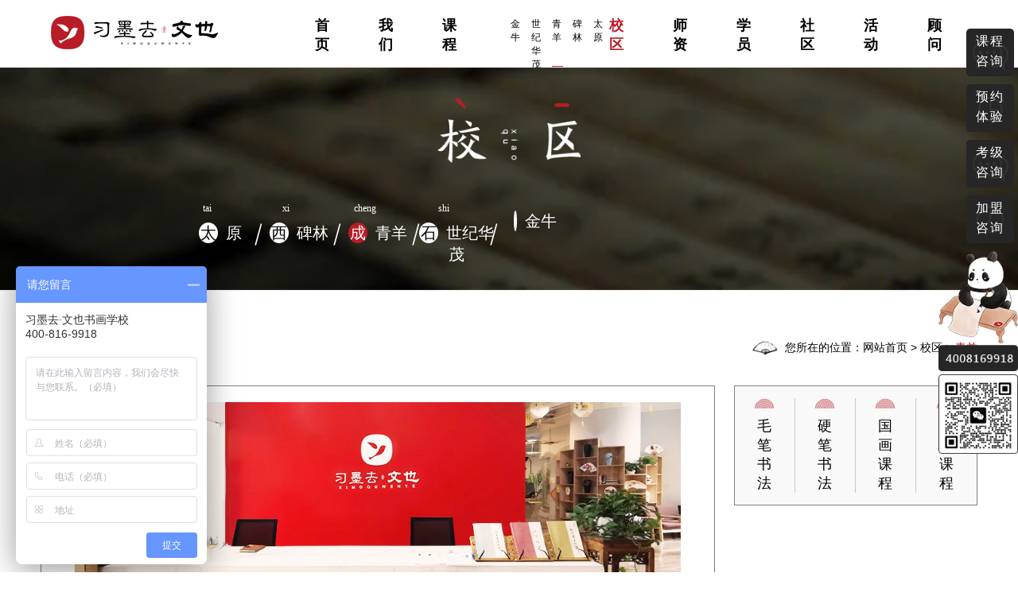

--- FILE ---
content_type: text/html; charset=utf-8
request_url: http://www.ximoqushuhua.com/school_detail/245.html
body_size: 5943
content:
<!DOCTYPE html>
<html lang="zh-CN">
<head>
    

    
<meta charset="utf-8">
<title>习墨去·文也书画培训学校-校区-金牛校区</title>
<meta name="keywords" content="成都书法培训，成都书法培训班，成都国画班，书法培训班，少儿书法培训班，成都少儿书法培训班，成都书法班">
<meta name="description" content="金牛区育仁西路8号西门先生">
<meta name="viewport" content="width=device-width, initial-scale=1.0, minimum-scale=1.0, maximum-scale=1.0, user-scalable=no"/>
<link rel="icon" type="image/x-icon" href="/staticimages/xmq.ico">
<script type="text/javascript" src="/static/js/jquery-1.11.3.min.js?v=1.11.3"></script>
<script type="text/javascript" src="/static/layer/layer.js"></script>
<script src="/static/js/lazy.js"></script>
<script type="text/javascript" src="/static/js/select2.min.js"></script>
<!--左右侧划入-->
<script type="text/javascript">  
    jQuery.fn.slideLeftHide = function( speed, callback ) {  
        this.animate({  
            width : "hide", 
            paddingLeft : "hide",  
            paddingRight : "hide",  
            marginLeft : "hide",  
            marginRight : "hide"  
        }, speed, callback );  
    };  
    jQuery.fn.slideLeftShow = function( speed, callback ) {  
        this.animate({  
            width : "show",  
            paddingLeft : "show",  
            paddingRight : "show",  
            marginLeft : "show",  
            marginRight : "show"  
        }, speed, callback );  
    };  
</script>  
<script type="text/javascript">
$(document).ready(function(e) {
	
    $("body img").each(function(index, element) {
	    $(this).addClass("lazy");
	    $(this).attr("data-original",$(this).attr("src"));
	})
	$("img").lazyload({ 
		placeholder : "js/lazyload/grey.gif", 
		effect      : "fadeIn",
		threshold : 200
	});
	$(".navbarlist li").mouseenter(function(event) {
		$(this).stop().siblings().removeClass('current');
		$(this).stop().addClass('current');
		$(this).children('.secnav').siblings('.secbardiv').stop().slideLeftShow(500);
		$(this).siblings().children('.secnav').siblings('.secbardiv').stop().slideLeftHide(500);
		/*if($(this).children('a').hasClass('secnav')){
			$(this).children('.secnav').siblings('.secbardiv').slideLeftShow(500);
			$(this).siblings().children('.secnav').siblings('.secbardiv').slideLeftHide(500);
		}*/
	});
	/*$(".navbarlist li").mouseleave(function(event) {
		$(this).addClass('current');
		$(this).siblings().removeClass('current');
		$(this).children('.secnav').siblings('.secbardiv').slideLeftHide(500);
	});*/
	$(".secbarlist li").click(function(event) {
		$(this).siblings().removeClass('secact');
		$(this).addClass('secact');
	});

	//手机端导航特效
	$(".monav-actur").click(function(event) {
		$(".moblie-nav").slideToggle();
	});
	$(".sqmoblie").click(function(event) {
		$(".moblie-nav").slideToggle();
	});

	$(window).scroll(function(){
	    var y = $(document).scrollTop();
        if (y > 0){
        	$(".header").css({
        		'position':'fixed',
        		'left':'0',
        		'background':'rgba(255,255,255,1)',
        		'box-shadow': '0 0 12px rgba(0,0,0,0.08)',
        	});
        }else{
        	$(".header").css({
        		'position':'relative',
        		'left':'0',
        		'background':'rgba(255,255,255,1)',
        		'box-shadow': 'none',
        	});
        }
	});
});
</script>
<link type="text/css" rel="stylesheet" href="/static/css/select2.css">
<link type="text/css" rel="stylesheet" href="/static/css/common.css">
<link type="text/css" rel="stylesheet" href="/static/css/swiper.min.css">
<link type="text/css" rel="stylesheet" href="/static/css/animate.min.css" />
<link type="text/css" rel="stylesheet" href="/static/css/base.css">
<link type="text/css" rel="stylesheet" href="/static/css/schoolinfor.css">
</head>

</head>
<body>

<!--头部-->
<div class="header usheader clearfix">
	<div class="container">
		<div class="head-left">
			<img src="/static/images/logo2.png" class="logo">
		</div>
		<div class="navbar">
			<ul class="navbarlist clearfix">
				<li><a href="/">首页</a></li>
									<li>
						<div class="secbardiv">
							<ul class="secbarlist clearfix">
								<li><a href="/brand.html">品<i class="navcir"></i>牌</a></li>
								<li><a href="/honor.html">荣<i class="navcir"></i>誉</a></li>
								<li><a href="/join.html">加入我们</a></li>
								<li><a href="/contact.html">联系我们</a></li>
							</ul>
						</div>
						<a href="/brand.html" class="secnav">我们</a>
					</li>
									<li>
						<div class="secbardiv">
							<ul class="secbarlist clearfix">
																	<li><a href="/shufa/c_id/1/type_id/1.html">毛笔书法</a></li>
																	<li><a href="/shufa/c_id/2/type_id/1.html">硬笔书法</a></li>
																	<li><a href="/shufa/c_id/4/type_id/1.html">国画课程</a></li>
																	<li><a href="/shufa/c_id/9/type_id/1.html">特色课程</a></li>
															</ul>
						</div>
						<a href="/shufa.html" class="secnav">课程</a>
					</li>
									<li class="current">
						<div class="secbardiv" style="display:block;">
							<ul class="secbarlist clearfix">
																		<li><a href="/school/c_id/5.html">太原</a></li>
																			<li><a href="/school/c_id/27.html">碑林</a></li>
																			<li class="secact"><a href="/school/c_id/6.html">青羊</a></li>
																			<li><a href="/school/c_id/7.html">世纪华茂</a></li>
																			<li><a href="/school/c_id/46.html">金牛</a></li>
																</ul>
						</div>
						<a href="/school.html" class="secnav">校区</a>
					</li>
									<li>
						<div class="secbardiv">
							<ul class="secbarlist clearfix">
																	<li><a href="/teacher/c_id/3.html">毛笔书法</a></li>
																	<li><a href="/teacher/c_id/13.html">硬笔书法</a></li>
																	<li><a href="/teacher/c_id/14.html">国画课程</a></li>
															</ul>
						</div>
						<a href="/teacher.html" class="secnav">师资</a>
					</li>
									<li>
						<div class="secbardiv">
							<ul class="secbarlist clearfix">
																	<li><a href="/student/c_id/10.html">毛<i class="navcir"></i>笔</a></li>
																	<li><a href="/student/c_id/11.html">硬<i class="navcir"></i>笔</a></li>
																	<li><a href="/student/c_id/12.html">国<i class="navcir"></i>画</a></li>
															</ul>
						</div>
						<a href="/student.html" class="secnav">学员</a>
					</li>
									<li>
						<div class="secbardiv">
							<ul class="secbarlist clearfix">
																	<li><a href="/community/c_id/3.html">书画资讯</a></li>
																	<li><a href="/community/c_id/2.html">书法培训</a></li>
																	<li><a href="/community/c_id/1.html">国画培训</a></li>
															</ul>
						</div>
						<a href="/community.html" class="secnav">社区</a>
					</li>
									<li>
						<div class="secbardiv">
							<ul class="secbarlist clearfix">
								<li><a href="/active.html">主题活动</a></li>
							</ul>
						</div>
						<a href="/active.html" class="secnav">活动</a>
					</li>
									<li>
						<div class="secbardiv">
							<ul class="secbarlist clearfix">
								<li><a href="/adviser.html">顾问</a></li>
							</ul>
						</div>
						<a href="/adviser.html" class="secnav">顾问</a>
					</li>
							</ul>
		</div>
	</div>
</div>
<!--手机版头部-->
<div class="moblie-header clearfix">
	<div class="moblie-header-left">
		<img src="/static/images/logo.png" class="logo">
	</div>
	<div class="moblie-right-nav">
		<a href="javascript:;" class="monav-actur">
			<span>导航</span><img src="/static/touchimgs/nav.png">
		</a>
		<div class="moblie-nav">
			<ul>
				<li><a href="/">首页</a></li>
									<li><a href="/brand.html">我们</a></li>
									<li><a href="/shufa.html">课程</a></li>
									<li class="moblie-nav-curr"><a href="/school.html">校区</a></li>
									<li><a href="/teacher.html">师资</a></li>
									<li><a href="/student.html">学员</a></li>
									<li><a href="/community.html">社区</a></li>
									<li><a href="/active.html">活动</a></li>
									<li><a href="/adviser.html">顾问</a></li>
								    <li><a href="/franchisee.html" style="font-size:14px;">加盟咨询</a></li>
			</ul>
			<a href="javascript:;" class="sqmoblie"><img src="/static/touchimgs/toup.png">收起</a>
		</div>
	</div>
</div>


	<!--课程-->
	<div class="brand">
		<div class="brandbaner">
			<div class="container">
				<h3 class="brandtit"></h3>
				<div class="brandnav">
					<ul>
														<li>
										
									<a href="/school/c_id/5.html">
										<span class="pyword">
											<cite>tai</cite>
											<b>太</b>原										</span>
																				<span class="pyxh"><img src="/static/images/xhicon.png" alt=""></span>
																			</a>	
								</li>
														<li>
										
									<a href="/school/c_id/27.html">
										<span class="pyword">
											<cite>xi</cite>
											<b>西</b>碑林										</span>
																				<span class="pyxh"><img src="/static/images/xhicon.png" alt=""></span>
																			</a>	
								</li>
														<li class="xznav">
										
									<a href="/school/c_id/6.html">
										<span class="pyword">
											<cite>cheng</cite>
											<b>成</b>青羊										</span>
																				<span class="pyxh"><img src="/static/images/xhicon.png" alt=""></span>
																			</a>	
								</li>
														<li>
										
									<a href="/school/c_id/7.html">
										<span class="pyword">
											<cite>shi</cite>
											<b>石</b>世纪华茂										</span>
																				<span class="pyxh"><img src="/static/images/xhicon.png" alt=""></span>
																			</a>	
								</li>
														<li>
										
									<a href="/school/c_id/46.html">
										<span class="pyword">
											<cite></cite>
											<b></b>金牛										</span>
																			</a>	
								</li>
											</ul>	
				</div>
			</div>
		</div>
		<div class="container">
			<div class="brandinfor">
				<div class="bratit">
					<h4 class="bltit"><span>青羊</span><img src="/static/images/bicon.png"></h4>
					<h4 class="brtit"><img src="/static/images/sicon.png"><span>您所在的位置：网站首页  >  校区  >  <cite>青羊</cite></span></h4>
					<h4 class="brtit moblie-brtit"><img src="/static/images/sicon.png"><span>网站首页  >  校区  >  <cite>青羊</cite></span></h4>
				</div>
				<div class="brand-left">
					<div class="sch-wor-infor">
						<p class="brimgs"><img src="http://xmq.ximoqushuhua.com/../uploadfile/image/20220510/20220510105601_18298.jpg"></p>
						<h5>金牛校区</h5>
						<p><p>
	<span style="font-size:16px;line-height:2;"><strong><u>金牛校区</u></strong></span> 
</p>
<p>
	<span style="font-size:16px;line-height:2;">2021年12月，习墨去·文也金牛校区成立了，校区坐落在，四周交通便利，设施完备，配有独立的停车场。 校区占地面积1000平方米左右，教室典雅明亮，环境静谧优雅、古色古香。<br />
习墨去.文也成都金牛校区的课堂在习墨去教学理念的基础上，还融入了各种丰富的文化活动课，如（糖画、油纸伞、变脸）等等，既能丰富我们对传统文化的认知，又可以尽情享受国学带来的乐趣。<br />
</span> 
</p>
<p>
	<span style="font-size:16px;line-height:2;"><strong><u>校区风采</u></strong></span> 
</p>
<p>
	<span style="font-size:16px;line-height:2;"><strong><u><img src="http://xmq.ximoqushuhua.com/uploadfile/image/20220509/20220509170742_28365.jpg" alt="" /><br />
</u></strong></span> 
</p>
<p>
	<span style="font-size:16px;line-height:2;"><strong><u><br />
</u></strong></span> 
</p>
<p>
	<span style="font-size:16px;line-height:2;"><strong><u><img src="http://xmq.ximoqushuhua.com/uploadfile/image/20220509/20220509170803_26211.jpg" alt="" /><br />
</u></strong></span> 
</p>
<p>
	<span style="font-size:16px;line-height:2;"><strong><u><br />
</u></strong></span> 
</p>
<p>
	<span style="font-size:16px;line-height:2;"><strong><u><img src="http://xmq.ximoqushuhua.com/uploadfile/image/20220509/20220509170822_36760.jpg" alt="" /><br />
</u></strong></span> 
</p>
<p>
	<br />
</p>
<p>
	<img src="http://xmq.ximoqushuhua.com/uploadfile/image/20220509/20220509170843_90029.jpg" alt="" /> 
</p>
<p>
	<br />
</p>
<p>
	<img src="http://xmq.ximoqushuhua.com/uploadfile/image/20220509/20220509170907_23040.jpg" alt="" /> 
</p>
<p>
	<br />
</p>
<p>
	<img src="http://xmq.ximoqushuhua.com/uploadfile/image/20220509/20220509172402_17809.jpg" alt="" /> 
</p></p>
						<div class="scimgbtn">
							<p class="scimgbtn-left">
																	<a href="javascript:;">
										<span class="scimgbtn-prev"></span>
										<span class="scimgbtn-word">暂无</span>
									</a>
															</p>
								
								<p class="scimgbtn-right scimgbtn-right2">
									<a href="/school_detail/240.html">
										<span class="scimgbtn-next"></span> 
										<span class="scimgbtn-word">成华校区</span>
									</a>
								</p>
								<p class="scimgbtn-right">
									<a href="/school_detail/240.html">
										<span class="scimgbtn-next"></span> 
										<span class="scimgbtn-word">成华校区</span>
									</a>
								</p>
													</div>
					</div>
				</div>
				<div class="brand-right">
					<div class="brnav pcbrnav">
						<ul>
															<li>
									<a href="/shufa/c_id/1/type_id/1.html">
										<span class="brnavimg"></span>
										<span class="brnavword">毛笔书法</span>
									</a>
								</li>
															<li>
									<a href="/shufa/c_id/2/type_id/1.html">
										<span class="brnavimg"></span>
										<span class="brnavword">硬笔书法</span>
									</a>
								</li>
															<li>
									<a href="/shufa/c_id/4/type_id/1.html">
										<span class="brnavimg"></span>
										<span class="brnavword">国画课程</span>
									</a>
								</li>
															<li>
									<a href="/shufa/c_id/9/type_id/1.html">
										<span class="brnavimg"></span>
										<span class="brnavword">特色课程</span>
									</a>
								</li>
													</ul>
					</div>
					<div class="brban pcbrban">
											</div>
					<script type="text/javascript" src="/static/js/swiper.min.js"></script>
					<script type="text/javascript">
						var swiper = new Swiper('.swiper-container', {
					      pagination: {
					        el: '.swiper-pagination',
					      },
					      autoplay:true,
					    });
					</script>
					<!--手机端底部-->
					<!--手机版-->
					<div class="moblie-brand-brnav">
						<div class="brnav">
	<ul>
					<li>
				<a href="/shufa/c_id/1/type_id/1.html">
					<span class="brnavimg"></span>
					<span class="brnavword">毛笔书法</span>
				</a>
			</li>
					<li>
				<a href="/shufa/c_id/2/type_id/1.html">
					<span class="brnavimg"></span>
					<span class="brnavword">硬笔书法</span>
				</a>
			</li>
					<li>
				<a href="/shufa/c_id/4/type_id/1.html">
					<span class="brnavimg"></span>
					<span class="brnavword">国画课程</span>
				</a>
			</li>
					<li>
				<a href="/shufa/c_id/9/type_id/1.html">
					<span class="brnavimg"></span>
					<span class="brnavword">特色课程</span>
				</a>
			</li>
			</ul>
</div>
					</div>
					<div class="commmain moblie-brand-commmain">
	<div class="commlist">
					<div class="comminfor">
				<div class="commtop">
					<a href="/community_detail/144.html" style="display:block;cursor: pointer;">
						<span class="commtop-icon"><img src="/static/images/bticon.png"></span>
						<h4 class="commtop-tit">习墨去·文也 “齐白石”李宇鹏 《虫趣》</h4>
						<span class="commtop-time">2020-11-03</span>
					</a>
				</div>
			</div>
					<div class="comminfor">
				<div class="commtop">
					<a href="/community_detail/143.html" style="display:block;cursor: pointer;">
						<span class="commtop-icon"><img src="/static/images/bticon.png"></span>
						<h4 class="commtop-tit">恭喜青羊校区方长猛老师作品入围省展！</h4>
						<span class="commtop-time">2020-10-30</span>
					</a>
				</div>
			</div>
					<div class="comminfor">
				<div class="commtop">
					<a href="/community_detail/138.html" style="display:block;cursor: pointer;">
						<span class="commtop-icon"><img src="/static/images/bticon.png"></span>
						<h4 class="commtop-tit">天呐！这些书画作品竟然是学生写/画的？</h4>
						<span class="commtop-time">2020-10-16</span>
					</a>
				</div>
			</div>
			</div>
</div>
				</div>
			</div>
		</div>
	</div>

<!--页面底部开始-->

<!--手机版底部-->
<div class="moblie-footer" style="background: transparent;">
	<!-- <ul style="margin-bottom: 15px;">
		<li style="border-radius: 15px;background: #b81c27;;width: 55%;float: none;margin: auto;">
			<a style="height: auto;border-radius: 15px 15px 15px 15px;color: #fff;font-weight: bold;" href="/Oneone.html">双11活动</a>
		</li>
	</ul> -->
	<ul style="margin-bottom: 15px;">
		<li style="border-radius: 15px;background: #b81c27;;width: 55%;float: none;margin: auto;">
			<a style="height: auto;border-radius: 15px 15px 15px 15px;color: #fff;font-weight: bold;" href="/student.html">学员作品展</a>
		</li>
	</ul>
	<ul style="background: #000;">
		<li><a href="http://p.qiao.baidu.com/cps/chat?siteId=10906985&userId=24142635" rel="nofollow">在线咨询</a></li>
		<li><a href="tel:400-816-9918">电话咨询</a></li>
		<li><a href="/franchisee.html">全国加盟</a></li>
		<!-- <li><a href="javascript:;" class="mftybtn">免费体验</a></li> -->
	</ul>
</div>
<script>
var _hmt = _hmt || [];
(function() {
  var hm = document.createElement("script");
  hm.src = "https://hm.baidu.com/hm.js?78b2c2a5a549fe48c2296a169ccc484e";
  var s = document.getElementsByTagName("script")[0]; 
  s.parentNode.insertBefore(hm, s);
})();
</script>
<!-- <script>
	var _hmt = _hmt || [];
	(function() {
	  var hm = document.createElement("script");
	  hm.src = "https://hm.baidu.com/hm.js?410c57f4e14fff68e37c329dc61988f2";
	  var s = document.getElementsByTagName("script")[0]; 
	  s.parentNode.insertBefore(hm, s);
	})();
</script> -->
<!--底部-->
<div class="footer usfoot">
	<div class="container">
		<div class="foottop">
			<span class="foottopleft"><img src="/static/images/logo.png"></span>
			<a href="tel:400-816-9918" class="footel">400-816-9918</a>
		</div>
		<div class="footbot">
			<div class="footnav">
				<ul class="footnavbar clearfix">
					<li>
						<a href="/brand.html" class="footsec">我们</a>
						<div class="footseclist">
							<ul>
								<li style="max-width:28px;"><a href="/brand.html">品牌</a></li>
								<li style="max-width:28px;"><a href="/honor.html">荣誉</a></li>
								<li><a href="/join.html">加入我们</a></li>
								<li><a href="/contact.html">联系我们</a></li>
							</ul>
						</div>
					</li>
					<div class="footbor"></div>
					<li>
						<a href="/shufa.html" class="footsec">课程</a>
						<div class="footseclist">
							<ul>
																	<li><a href="/shufa/c_id/1/type_id/1.html">毛笔书法</a></li>
																	<li><a href="/shufa/c_id/2/type_id/1.html">硬笔书法</a></li>
																	<li><a href="/shufa/c_id/4/type_id/1.html">国画课程</a></li>
																	<li><a href="/shufa/c_id/9/type_id/1.html">特色课程</a></li>
															</ul>
						</div>
					</li>
					<div class="footbor"></div>
					<!-- 20230718 隐藏模块 -->
					<li style="width: 150px;display: none;">
						<a href="/school.html" class="footsec">校区</a>
						<div class="footseclist">
							<ul style="display: flex;flex-wrap: wrap">
																	<li style="max-width:60px;"><a href="/school/c_id/5.html">太原</a></li>
																	<li style="max-width:60px;"><a href="/school/c_id/27.html">碑林</a></li>
																	<li style="max-width:60px;"><a href="/school/c_id/6.html">青羊</a></li>
																	<li style="max-width:60px;"><a href="/school/c_id/7.html">世纪华茂</a></li>
																	<li style="max-width:60px;"><a href="/school/c_id/46.html">金牛</a></li>
															</ul>
						</div>
					</li>
					<div class="footbor"></div>
					<li>
						<a href="/teacher.html" class="footsec">师资</a>
						<div class="footseclist">
							<ul>
																	<li><a href="/teacher/c_id/3.html">毛笔书法</a></li>
																	<li><a href="/teacher/c_id/13.html">硬笔书法</a></li>
																	<li><a href="/teacher/c_id/14.html">国画课程</a></li>
															</ul>
						</div>
					</li>
					<div class="footbor"></div>
					<li>
						<a href="/student.html" class="footsec">学员</a>
						<div class="footseclist">
							<ul>
																	<li><a href="/student/c_id/10.html">毛<i class="navcir"></i>笔</a></li>
																	<li><a href="/student/c_id/11.html">硬<i class="navcir"></i>笔</a></li>
																	<li><a href="/student/c_id/12.html">国<i class="navcir"></i>画</a></li>
															</ul>
						</div>
					</li>
					<div class="footbor"></div>
					<li>
						<a href="/community.html" class="footsec">社区</a>
						<div class="footseclist">
							<ul>
																	<li><a href="/community/c_id/3.html">书画资讯</a></li>
																	<li><a href="/community/c_id/2.html">书法培训</a></li>
																	<li><a href="/community/c_id/1.html">国画培训</a></li>
															</ul>
						</div>
					</li>
					<div class="footbor"></div>
					<li>
						<a href="/active.html" class="secnav">活动</a>
					</li>
					<div class="footbor"></div>
					<li>
						<a href="/adviser.html" class="secnav">顾问</a>
					</li>
				</ul>
			</div>
			<!-- <div class="footewm" style="margin-right: 66px;"><img src="/static/images/ewm.png"></div> -->
			<div class="footewm" style="margin-right: 66px;"><img src="/static/images/111.jpg"></div>
		</div>
		<div class="footba"><span><a href="http://www.ximoqushuhua.com/sitemap.xml" style="font-size: 14px;color: #757575;" target="_blank">网站XML地图</a>  太原市小店区习墨去书画培训学校 © 版权所有 <a rel="nofollow" style="font-size: 14px;color: #757575;" href="https://beian.miit.gov.cn/" target="_blank">晋ICP备17002313号-1</a> <a href="http://www.beian.gov.cn/portal/registerSystemInfo?recordcode=14010502050526" style="font-size: 14px;color: #757575;">晋公网安备14010502050526号</a></span></div>
	</div>
</div>


<!--页面底部结束-->

<!--最右侧漂浮-->
<div class="posright">
	<div class="posrightnav">
		<ul>
			<li class="posright01">
				<a href="http://p.qiao.baidu.com/cps/chat?siteId=10906985&userId=24142635" rel="nofollow">
					<span class="oneright">课程</span>
					<span>咨询</span>
				</a>
			</li>
			<li class="posright02">
				<a href="javascript:;">
					<span class="oneright">预约</span>
					<span>体验</span>
				</a>
			</li>
			<!-- <li class="posright03" style="display: none;">
				<a href="http://p.qiao.baidu.com/cps/chat?siteId=10906985&userId=24142635&siteToken=78b2c2a5a549fe48c2296a169ccc484e" rel="nofollow">
					<span class="oneright">线上</span>
					<span>课程</span>
				</a>
			</li> -->
			<li class="posright04">
				<a href="http://www.ximoqushuhua.com/community_detail/42.html">
					<span class="oneright">考级</span>
					<span>咨询</span>
				</a>
			</li>
			<li class="posright05">
				<a href="/franchisee.html">
					<span class="oneright">加盟</span>
					<span>咨询</span>
				</a>
			</li>
		</ul>
	</div>
	<div class="posbot">
		<span>
			<img src="/static/images/rightbot.png">
		</span>
	</div>
</div>
<script>
var _hmt = _hmt || [];
(function() {
  var hm = document.createElement("script");
  hm.src = "https://hm.baidu.com/hm.js?78b2c2a5a549fe48c2296a169ccc484e";
  var s = document.getElementsByTagName("script")[0]; 
  s.parentNode.insertBefore(hm, s);
})();
</script>
<!-- <script>
	var _hmt = _hmt || [];
	(function() {
	  var hm = document.createElement("script");
	  hm.src = "https://hm.baidu.com/hm.js?410c57f4e14fff68e37c329dc61988f2";
	  var s = document.getElementsByTagName("script")[0]; 
	  s.parentNode.insertBefore(hm, s);
	})();
</script> -->


<!--预约体验-->
<div class="orderinfor">
	<a href="javascript:;" class="orderinfor-close"></a>
	<div class="ordermain">
		<div class="ordertit"><img src="/static/images/ordertit.png"></div>
		<div class="orderintro">
			<h3>请填写您的预约详细信息</h3>
			<form action="post" class="yytyinfor" name="yytyinfor" autocomplete="off">
				<div class="ordercomm">
					<span class="ordercomm-img"><img src="/static/images/pericon.png"></span>
					<span class="orderinput"><input type="text" placeholder="请输入您的姓名" name="title" id="title"></span>
				</div>
				<div class="ordercomm">
					<span class="ordercomm-img"><img src="/static/images/ageicon.png"></span>
					<span class="orderinput">
						<select class="orderage" name="orderage" id="orderage" data-placeholder="请选择年龄" tabindex="-1"  style="width:100%">
							<option value=""></option>
                            <option value="1">5~9岁</option>
                            <option value="2">10~15岁</option>
                            <option value="3">16~25岁</option>
                            <option value="4">25~35岁</option>
                            <option value="5">35~60岁</option>
                        </select>
					</span>
				</div>
				<div class="ordercomm">
					<span class="ordercomm-img"><img src="/static/images/telicon.png"></span>
					<span class="orderinput"><input type="text" placeholder="请输入您的电话" name="phone" id="phone"></span>
				</div>
				<div class="ordercomm">
					<span class="ordercomm-img"><img src="/static/images/classicon.png"></span>
					<span class="orderinput">
						<select class="choseclass" name="choseclass" id="choseclass" data-placeholder="课程类型" tabindex="-1" style="width:100%">
                            <option value=""></option>
                            <option value="1">硬笔书法</option>
                            <option value="2">软笔书法</option>
                            <option value="3">国画课程</option>
                            <option value="4">特色课程</option>
                        </select>
					</span>
				</div>
				<div class="ordercomm">
					<span class="ordercomm-img"><img src="/static/images/schoolicon.png"></span>
					<span class="orderinput">
						<select class="chosehool" name="chosehool" id="chosehool" data-placeholder="选择校区" tabindex="-1" style="width:100%">
                            <option value=""></option>
							<option value="1">成都青羊校区</option>
							<option value="2">西安碑林校区</option>
							<option value="3">重庆上海城校区</option>
							<option value="4">太原南内环校区</option>
							<option value="5">太原御花园校区</option>
							<option value="6">太原学府街校区</option>
							<option value="7">太原晋阳街校区</option>
							<option value="8">太原梧桐校区</option>
							<option value="9">石家庄裕华校区</option>
							<option value="10">太原富力校区</option>
							<option value="11">南宁凤景湾校区</option>
							<option value="12">南昌西湖万达校区</option>
                        </select>
					</span>
				</div>
				<div class="orderbtn">
					<button type="button" class="ordersubmit">立即预约</button>
				</div>
			</form>
		</div>
	</div>
</div>

<!--js开始-->


<script type="text/javascript" src="/static/js/comm.js"></script>

<!--js结束-->
</body>
</html>

--- FILE ---
content_type: text/css
request_url: http://www.ximoqushuhua.com/static/css/common.css
body_size: 2168
content:
@charset "utf-8";
/* CSS Document */
body, div, address, blockquote, iframe,datalist,footer,header,nav,time, ul, ol, dl, dt, dd, li, dl, h1, h2, h3, h4, h5, h6, p, pre, table, caption, th, td, form, legend, fieldset, input, button, select, textarea {margin:0; padding:0; font-weight: normal;font-style: normal;font-size: 100%; font-family:"Microsoft YaHei",Arial, Helvetica, sans-serif;}
article, aside, details, figcaption, figure, footer,header, hgroup, menu, nav, section,summary, time, mark, audio, video 
{ display: block;margin: 0; padding: 0;}/* 重置 HTML5 元素 */
table{ border-collapse:collapse;}
ol, ul ,li{list-style: none;}
img {border: 0; margin:0; padding:0;}
body {text-align:left; font-size:12px; overflow-x:hidden;}
a,em{ text-decoration:none; font-style:normal;-webkit-tap-highlight-color:transparent;}
img{max-width:100%;}
em{float: right;}
.clearfix:before,.clearfix:after {
  content: "";
  display: block;
  clear: both;
}
.clearfix {
  zoom: 1;
}
* {
	box-sizing: border-box
}

a{
	color: #fff;
	font-size: 14px;
	letter-spacing: .125em;
	text-decoration: none;
	text-transform: uppercase
}
a:link,a:active,a:focus{outline: none;}
html{
	width:100%;
}
body{
	font-size: 14px;
}
/****漂浮右侧****/
.homepos{display:none;}
.posright{position: fixed;right:0px;top:50%;overflow: hidden;z-index:999;margin-top:-324px;}
.posrightnav{width:65px;float:right;margin-bottom:0;}
.posrightnav ul{width:100%;}
.posrightnav ul li{width:100%;margin-bottom: 10px;}
.posrightnav ul li a{display:block;width:60px;height:60px;}
.posrightnav ul li a span{display:block;text-align:center;line-height:25px;}
.posrightnav ul li a span.oneright{padding-top:3px;}
.posrightnav ul li.posright01 a{background: url(../images/right01.png);background-size:100%;font-size:16px;color:#fff;}
.posrightnav ul li.posright01 a:hover{background: url(../images/right01hover.png);background-size:100%;}
.posrightnav ul li.posright02 a{background: url(../images/right02.png);background-size:100%;font-size:16px;color:#fff;}
.posrightnav ul li.posright02 a:hover{background: url(../images/right02hover.png);background-size:100%;}
.posrightnav ul li.posright03 a{background: url(../images/right03.png);background-size:100%;font-size:16px;color:#fff;}
.posrightnav ul li.posright03 a:hover{background: url(../images/right03hover.png);background-size:100%;}
.posrightnav ul li.posright04 a{background: url(../images/right01.png);background-size:100%;font-size:16px;color:#fff;}
.posrightnav ul li.posright04 a:hover{background: url(../images/right01hover.png);background-size:100%;}
.posrightnav ul li.posright05 a{background: url(../images/right04.png);background-size:100%;font-size:16px;color:#fff;}
.posrightnav ul li.posright05 a:hover{background: url(../images/right04hover.png);background-size:100%;}
.posbot{width:100px;}


/****预约体验****/
.orderinfor{position:fixed;left:0;top:85px;width:100%;height:100%;z-index: 990;display:none;}
.orderinfor-close{display:block;z-index: 992;position:fixed;left:0;top:85px;width:100%;height:100%;background:url(../images/dorderbg.png);}
.ordermain{position:fixed;left:50%;top:85px;width:54%;margin:0 auto;z-index:996;margin-left: -27%;}
.ordertit{width:80%;margin:0 auto;text-align:center;padding-top:5%;}
.orderintro{width:52%;margin:0 auto;padding-top: 80px;}
.orderintro h3{font-size:16px;color:#fff;text-align:center;margin-bottom: 20px;}
.ordercomm{width:100%;background:#eaeae9;height:50px;margin-bottom: 25px;border-radius:30px;overflow:hidden}
.ordercomm-img{display:block;width:80px;text-align:center;float:left;line-height:58px;}
.ordercomm-img img{width:18px;}
.orderspeci{background:none;}
.orderinput{float:left;margin-top:10px;width:80%;}
.orderinput input{width:100%;border:none;outline:none;height:30px;line-height:30px;font-size:16px;color:#2a2a2a;background:none;padding-left:8px;letter-spacing: .125em;}
.orderinput input::placeholder{font-size:14px;color:#999;}
.orderbtn{width:100%;background:#b81c27;height:50px;margin-top: 30px;border-radius:6px;}
.orderbtn .ordersubmit{display:block;width:100%;height:100%;background:none;border:none;font-size:16px;color:#fff;}
button:focus{outline:none;}


/****公共页面****/
.shpage{width:100%;padding:30px 0;}
.shpage .pagination{width:100%;overflow:hidden;text-align: center;}
.shpage .pagination li{display:inline-block;padding-left:5px;padding-right:5px;line-height:40px;}
.shpage .pagination li a{font-size:16px;color:#333;}
.shpage .pagination li.active span{font-size:16px;color:#b81c27;}
.shpage .pagination li:first-child a{display:inline-block;width:40px;height: 40px;background:url(../images/sprev.png) no-repeat;background-size:100%;image-rendering: -webkit-optimize-contrast;text-indent: -9999999999999999999999px;}
.shpage .pagination li:first-child span{display:inline-block;width:40px;height: 40px;background:url(../images/sprev.png) no-repeat;background-size:100%;image-rendering: -webkit-optimize-contrast;text-indent: -9999999999999999999999px;}
.shpage .pagination li:last-child a{display:inline-block;display:inline-block;width:40px;height: 40px;background:url(../images/snext.png) no-repeat;background-size:100%;image-rendering: -webkit-optimize-contrast;text-indent: -9999999999999999999999px;}
.shpage .pagination li:last-child span{display:inline-block;display:inline-block;width:40px;height: 40px;background:url(../images/snext.png) no-repeat;background-size:100%;image-rendering: -webkit-optimize-contrast;text-indent: -9999999999999999999999px;}

.shpage .pagination li:first-child a:hover{display:inline-block;width:40px;height: 40px;background:url(../images/sprevxz.png) no-repeat;background-size:100%;image-rendering: -webkit-optimize-contrast;text-indent: -9999999999999999999999px;}
.shpage .pagination li:first-child span:hover{display:inline-block;width:40px;height: 40px;background:url(../images/sprevxz.png) no-repeat;background-size:100%;image-rendering: -webkit-optimize-contrast;text-indent: -9999999999999999999999px;}
.shpage .pagination li:last-child a:hover{display:inline-block;display:inline-block;width:40px;height: 40px;background:url(../images/snextxz.png) no-repeat;background-size:100%;image-rendering: -webkit-optimize-contrast;text-indent: -9999999999999999999999px;}
.shpage .pagination li:last-child span:hover{display:inline-block;display:inline-block;width:40px;height: 40px;background:url(../images/snextxz.png) no-repeat;background-size:100%;image-rendering: -webkit-optimize-contrast;text-indent: -9999999999999999999999px;}


.moblie-brand-commmain .commlist .comminfor:first-child{border-top:1px solid #000;margin-top:10px;padding-top:10px;}

/***pc端的匹配***/
@media (max-width:3840px) and (min-width:1921px){
	.ordertit{width:80%;margin:0 auto;text-align:center;padding-top:5%;}
	.orderintro{width:52%;margin:0 auto;padding-top: 80px;}
	.ordercomm{width:100%;background:#eaeae9;height:50px;margin-bottom: 25px;border-radius:30px;overflow:hidden}
	.orderinput{width:80%;}
}
@media (max-width:1920px) and (min-width:1800px){
	.ordertit{width:80%;margin:0 auto;text-align:center;padding-top:5%;}
	.orderintro{width:52%;margin:0 auto;padding-top: 80px;}
	.ordercomm{width:100%;background:#eaeae9;height:50px;margin-bottom: 25px;border-radius:30px;overflow:hidden}
	.orderinput{width:80%;}
}
@media (max-width:1799px) and (min-width:1700px){
	.ordertit{width:80%;margin:0 auto;text-align:center;padding-top:4%;}
	.orderintro{width:52%;margin:0 auto;padding-top: 60px;}
	.ordercomm{width:100%;background:#eaeae9;height:50px;margin-bottom: 20px;border-radius:30px;overflow:hidden}
	.orderinput{width:76%;}
}
@media (max-width:1699px) and (min-width:1600px){
	.ordertit{width:80%;margin:0 auto;text-align:center;padding-top:3%;}
	.orderintro{width:52%;margin:0 auto;padding-top: 40px;}
	.ordercomm{width:100%;background:#eaeae9;height:50px;margin-bottom: 20px;border-radius:30px;overflow:hidden}
	.orderinput{width:74%;}
}
@media (max-width:1599px) and (min-width:1500px){
	.ordertit{width:80%;margin:0 auto;text-align:center;padding-top:3%;}
	.orderintro{width:52%;margin:0 auto;padding-top: 40px;}
	.ordercomm{width:100%;background:#eaeae9;height:50px;margin-bottom: 20px;border-radius:30px;overflow:hidden}
	.orderinput{width:70%;}
}
@media (max-width:1499px) and (min-width:1400px){
	.ordertit{width:80%;margin:0 auto;text-align:center;padding-top:3%;}
	.orderintro{width:52%;margin:0 auto;padding-top: 40px;}
	.ordercomm{width:100%;background:#eaeae9;height:50px;margin-bottom: 20px;border-radius:30px;overflow:hidden}
	.orderinput{width:68%;}
}
@media (max-width:1399px) and (min-width:1300px){
	.ordertit{width:80%;margin:0 auto;text-align:center;padding-top:3%;}
	.orderintro{width:52%;margin:0 auto;padding-top: 40px;}
	.ordercomm{width:100%;background:#eaeae9;height:50px;margin-bottom: 20px;border-radius:30px;overflow:hidden}
	.orderinput{width:64%;}
}
@media (max-width:1299px) and (min-width:1200px){
	.ordertit{width:80%;margin:0 auto;text-align:center;padding-top:3%;}
	.orderintro{width:52%;margin:0 auto;padding-top: 40px;}
	.ordercomm{width:100%;background:#eaeae9;height:50px;margin-bottom: 20px;border-radius:30px;overflow:hidden}
	.orderinput{width:62%;}
}
@media (max-width:1199px) and (min-width:1100px){
	.ordertit{width:80%;margin:0 auto;text-align:center;padding-top:3%;}
	.orderintro{width:52%;margin:0 auto;padding-top: 40px;}
	.ordercomm{width:100%;background:#eaeae9;height:50px;margin-bottom: 20px;border-radius:30px;overflow:hidden}
	.orderinput{width:62%;}
}
@media (max-width:1099px) and (min-width:1000px){
	.ordertit{width:80%;margin:0 auto;text-align:center;padding-top:3%;}
	.orderintro{width:52%;margin:0 auto;padding-top: 40px;}
	.ordercomm{width:100%;background:#eaeae9;height:50px;margin-bottom: 20px;border-radius:30px;overflow:hidden}
	.orderinput{width:60%;}
}
/***手机端的匹配***/
@media (max-width:999px){
	.posright{display:none;}
	.orderinfor{top:0px;z-index:320;padding-top:10%;}
	.orderintro{padding-top:36px;}
	.orderinfor-close{display:block;z-index: 322;position:fixed;left:0;top:0px;width:100%;height:100%;background:url(../images/dorderbg.png);}
	.ordermain{position:fixed;left:50%;top:0px;width:66%;margin:0 auto;z-index:996;margin-left: -33%;}
	.orderintro{width:100%;}
	.ordertit{width:90%;padding-top:15%;}
	.orderintro h3{font-size:14px;margin-bottom:10px;}
	.ordercomm{height:36px;margin-bottom:14px;}
	.ordercomm-img{line-height:44px;width:50px;}
	.orderbtn{height:42px;line-height:42px;}
	.orderinput{width:72%;margin-top:3px;}
}
@media (max-width:869px){
	.posright{display:none;}
	.orderinfor{top:0px;z-index:320;padding-top:10%;}
	.orderintro{padding-top:36px;}
	.orderinfor-close{display:block;z-index: 322;position:fixed;left:0;top:0px;width:100%;height:100%;background:url(../images/dorderbg.png);}
	.ordermain{position:fixed;left:50%;top:0px;width:66%;margin:0 auto;z-index:996;margin-left: -33%;}
	.orderintro{width:100%;}
	.ordertit{width:90%;padding-top:15%;}
	.orderintro h3{font-size:14px;margin-bottom:10px;}
	.ordercomm{height:36px;margin-bottom:14px;}
	.ordercomm-img{line-height:44px;width:50px;}
	.orderbtn{height:42px;line-height:42px;}
	.orderinput{width:72%;margin-top:3px;}
}
@media (max-width:767px){
	.posright{display:none;}
	.orderinfor{top:0px;z-index:320;padding-top:10%;}
	.orderintro{padding-top:36px;}
	.orderinfor-close{display:block;z-index: 322;position:fixed;left:0;top:0px;width:100%;height:100%;background:url(../images/dorderbg.png);}
	.ordermain{position:fixed;left:50%;top:0px;width:66%;margin:0 auto;z-index:996;margin-left: -33%;}
	.orderintro{width:100%;}
	.ordertit{width:90%;padding-top:15%;}
	.orderintro h3{font-size:14px;margin-bottom:10px;}
	.ordercomm{height:36px;margin-bottom:14px;}
	.ordercomm-img{line-height:44px;width:50px;}
	.orderbtn{height:42px;line-height:42px;}
	.orderinput{width:72%;margin-top:3px;}
}
@media (max-width:660px){
	.posright{display:none;}
	.orderinfor{top:0px;z-index:320;padding-top:10%;}
	.orderintro{padding-top:36px;}
	.orderinfor-close{display:block;z-index: 322;position:fixed;left:0;top:0px;width:100%;height:100%;background:url(../images/dorderbg.png);}
	.ordermain{position:fixed;left:50%;top:0px;width:66%;margin:0 auto;z-index:996;margin-left: -33%;}
	.orderintro{width:100%;}
	.ordertit{width:90%;padding-top:15%;}
	.orderintro h3{font-size:14px;margin-bottom:10px;}
	.ordercomm{height:36px;margin-bottom:14px;}
	.ordercomm-img{line-height:44px;width:50px;}
	.orderbtn{height:42px;line-height:42px;}
	.orderinput{width:72%;margin-top:3px;}
}
@media (max-width:530px){
	.posright{display:none;}
	.orderinfor{top:0px;z-index:320;padding-top:10%;}
	.orderintro{padding-top:36px;}
	.orderinfor-close{display:block;z-index: 322;position:fixed;left:0;top:0px;width:100%;height:100%;background:url(../images/dorderbg.png);}
	.ordermain{position:fixed;left:50%;top:0px;width:66%;margin:0 auto;z-index:996;margin-left: -33%;}
	.orderintro{width:100%;}
	.ordertit{width:90%;padding-top:15%;}
	.orderintro h3{font-size:14px;margin-bottom:10px;}
	.ordercomm{height:36px;margin-bottom:14px;}
	.ordercomm-img{line-height:44px;width:50px;}
	.orderbtn{height:42px;line-height:42px;}
	.orderinput{width:72%;margin-top:3px;}
}
@media (max-width:414px){
	.posright{display:none;}
	.orderinfor{top:0px;z-index:320;padding-top:10%;}
	.orderintro{padding-top:36px;}
	.orderinfor-close{display:block;z-index: 322;position:fixed;left:0;top:0px;width:100%;height:100%;background:url(../images/dorderbg.png);}
	.ordermain{position:fixed;left:50%;top:0px;width:66%;margin:0 auto;z-index:996;margin-left: -33%;}
	.orderintro{width:100%;}
	.ordertit{width:90%;padding-top:15%;}
	.orderintro h3{font-size:14px;margin-bottom:10px;}
	.ordercomm{height:36px;margin-bottom:14px;}
	.ordercomm-img{line-height:44px;width:50px;}
	.orderbtn{height:42px;line-height:42px;}
	.orderinput{width:72%;margin-top:3px;}
}
@media (max-width:375px){
	.posright{display:none;}
	.orderinfor{top:0px;z-index:320;padding-top:10%;}
	.orderintro{padding-top:36px;}
	.orderinfor-close{display:block;z-index: 322;position:fixed;left:0;top:0px;width:100%;height:100%;background:url(../images/dorderbg.png);}
	.ordermain{position:fixed;left:50%;top:0px;width:66%;margin:0 auto;z-index:996;margin-left: -33%;}
	.orderintro{width:100%;}
	.ordertit{width:90%;padding-top:15%;}
	.orderintro h3{font-size:14px;margin-bottom:10px;}
	.ordercomm{height:36px;margin-bottom:14px;}
	.ordercomm-img{line-height:44px;width:50px;}
	.orderbtn{height:42px;line-height:42px;}
	.orderinput{width:72%;margin-top:3px;}

}
@media (max-width:320px){
	.posright{display:none;}
	.orderinfor{top:0px;z-index:320;padding-top:10%;}
	.orderintro{padding-top:36px;}
	.orderinfor-close{display:block;z-index: 322;position:fixed;left:0;top:0px;width:100%;height:100%;background:url(../images/dorderbg.png);}
	.ordermain{position:fixed;left:50%;top:0px;width:66%;margin:0 auto;z-index:996;margin-left: -33%;}
	.orderintro{width:100%;}
	.ordertit{width:90%;padding-top:15%;}
	.orderintro h3{font-size:14px;margin-bottom:10px;}
	.ordercomm{height:36px;margin-bottom:14px;}
	.ordercomm-img{line-height:44px;width:50px;}
	.orderbtn{height:42px;line-height:42px;}
	.orderinput{width:72%;margin-top:3px;}
}
/********手机端的媒体*******/

@media (min-width:240px) and (max-width:320px){
	.posright{display:none;}
	.orderinfor{top:0px;z-index:320;padding-top:10%;}
	.orderintro{padding-top:36px;}
	.orderinfor-close{display:block;z-index: 322;position:fixed;left:0;top:0px;width:100%;height:100%;background:url(../images/dorderbg.png);}
	.ordermain{position:fixed;left:50%;top:0px;width:66%;margin:0 auto;z-index:996;margin-left: -33%;}
	.orderintro{width:100%;}
	.ordertit{width:90%;padding-top:15%;}
	.orderintro h3{font-size:14px;margin-bottom:10px;}
	.ordercomm{height:36px;margin-bottom:14px;}
	.ordercomm-img{line-height:44px;width:50px;}
	.orderbtn{height:42px;line-height:42px;}
	.orderinput{width:72%;margin-top:3px;}
}
@media (min-width:321px) and (max-width:360px){
	.posright{display:none;}
	.orderinfor{top:0px;z-index:320;padding-top:10%;}
	.orderintro{padding-top:36px;}
	.orderinfor-close{display:block;z-index: 322;position:fixed;left:0;top:0px;width:100%;height:100%;background:url(../images/dorderbg.png);}
	.ordermain{position:fixed;left:50%;top:0px;width:66%;margin:0 auto;z-index:996;margin-left: -33%;}
	.orderintro{width:100%;}
	.ordertit{width:90%;padding-top:15%;}
	.orderintro h3{font-size:14px;margin-bottom:10px;}
	.ordercomm{height:36px;margin-bottom:14px;}
	.ordercomm-img{line-height:44px;width:50px;}
	.orderbtn{height:42px;line-height:42px;}
	.orderinput{width:72%;margin-top:3px;}
}


--- FILE ---
content_type: text/css
request_url: http://www.ximoqushuhua.com/static/css/base.css
body_size: 6961
content:
.container{
	width: 90%;
	margin: 0 auto;
}
.headlog{
	position:fixed;
	left:5%;
	top:50px;
	z-index:222;
}
.headlog .headlogo{
	display: block;
	float:left;
	width: 80px;
}
.address{
	width: 120px;
	height:40px;
	background:url(../images/adbg.png) no-repeat;
	background-size:cover;
	image-rendering: -webkit-optimize-contrast;
	margin-left: 86px;
	line-height: 41px;
	text-align:center;
}
.address img{
	width:12px;
	position:relative;
	left:-1px;
	top:3px;
}
.adrename{
	font-size:12px;
	color:#000;
}
.header{
	width: 100%;
	position: fixed;
	top: 20px;
	right:0;
	background:transparent;
	z-index:222;
	height:85px;
	overflow:hidden;
	padding:20px 0;
	/* font-family:"\5B8B\4F53","SimSun","宋体"; */
}
.usheader{
	top:0;
}
.head-left{
	position:absolute;
	left:5%;
	top:20px;
	overflow:hidden;
}
.head-left .logo{
	float:left;
}
.head-left .address{
	float:left;
	margin-left:20px;
}
.navbar{
	position:absolute;
	right:5%;
}
.navbarlist{
	width:100%;
}
.navbarlist li{
	float:left;
	padding-left: 30px;
	padding-right: 30px;
}
.navbarlist li a{
	display: block;
	width:20px;
	word-wrap: break-word;
    word-break: break-all;
	white-space:normal;
	font-size: 18px;
	color: #fff;
	font-family:"SimSun" !important;
}
.navbarlist li.current a{
	display: block;
	width:20px;
	word-wrap: break-word;
    word-break: break-all;
	white-space:normal;
	font-size: 18px;
	color: #b81c27;
	font-weight: bolder;
}
.secnav{
	float:left;
}
.secbardiv{
	float:left;
	display:none;
	position:relative;
	top:2px;
}
.secbarlist{
	overflow:hidden;
}
.navbarlist li .secbarlist li{
	float:right;
	height:100px;
	overflow: hidden;
	padding-left: 6px;
	padding-right: 6px;
}
.navbarlist li .secbarlist li a{
	display: block;
	width:14px;
	height:100px;
	word-wrap: break-word;
    word-break: break-all;
	white-space:normal;
	font-size: 12px;
	color: #fff;
	text-align: center;
	font-family:"SimSun" !important;
	font-weight: normal;
}
.navbarlist li .secbarlist li a .navcir{
	display: block;
	width: 2px;
	height:2px;
	border-radius: 2px;
	background:#a6a5a3;
	margin:13px 5px;
}
.navbarlist li .secbarlist li.secact a{
	display: block;
	width:14px;
	height:62px;
	word-wrap: break-word;
    word-break: break-all;
	white-space:normal;
	font-size: 12px;
	color: #fff;
	border-bottom: 1px solid #b71d25;
}
.navbarlist li .secbarlist li.secact a .navcir{
	display: block;
	width: 2px;
	height:2px;
	border-radius: 2px;
	background:#fff;
	margin:13px 5px;
}

.banner{
	width: 100%;
	height:960px;
	cursor: default;
}

.usmain{
	width: 100%;
	background:#fff;
	position:relative;
	padding:75px 80px;
	padding-bottom: 200px;
}
.usmain-tit{
	width: 205px;
	height:92px;
	background:url(../images/ustit.png) no-repeat;
	background-size:cover;
	image-rendering: -webkit-optimize-contrast;
	margin:0 auto;
}
.uscon{
	padding-top: 65px;
	overflow:hidden;
}
.floor{
	width: 280px;
	position:absolute;
	bottom:-59px;
	left:-85px;
}
.usconword{
	float:left;
	width: 900px;
	height:420px;
	border:2px solid #000;
}
.usconword{
	overflow:hidden;
}

.usconword span{
	display: block;
	width: 16px;
	text-align:center;
	height:350px;
	float:right;
	word-wrap: break-word;
    word-break: break-all;
	white-space:normal;
	font-size: 16px;
	color: #333;
	border-left: 1px solid #d0d0d0;
	padding:12px 41px 12px 22px;
	margin-top: 35px;
	word-break:break-word;
}
.usconword span h4{
	font-size:18px;
	color:#000;
	font-weight: bold;
}
.usconword span h4 i.uscir{
	display: block;
	width: 20px;
	height:20px;
	border-radius:10px;
	border:1px solid #c24f55;
	margin-top: 10px;
}
.usconword span cite{
	font-style: normal;
	color:#c24f55;
}
.usimg{
	float:right;
	width: 280px;
}
.usmore{
	position:absolute;
	bottom:-6px;
	right:36%;
	width: 48px;
}
.classmain{
	background:#f7f6f4;
	padding:110px 80px;
}
.class-tit{
	width: 211px;
	height:92px;
	background:url(../images/clatit.png) no-repeat;
	background-size:cover;
	image-rendering: -webkit-optimize-contrast;
	margin:0 auto;
}
.classlist{
	padding-top:50px;
}
.classlist li{
	float:left;
	width: 25%;
	text-align:center;
}
.classlist li .classimg{
	display: block;
	width: 74%;
	margin:0 auto;
	height:477px;
}
.classlist li .class01{
	background: url(../images/class01.png) no-repeat;
	background-size:100%;image-rendering: -webkit-optimize-contrast;
}
.classlist li .class01_hover{
	background: url(../images/rbsf2.png) no-repeat;
	background-size:100%;image-rendering: -webkit-optimize-contrast;
}
.classlist li .class02{
	background: url(../images/class02.png) no-repeat;
	background-size:100%;image-rendering: -webkit-optimize-contrast;
}
.classlist li .class02_hover{
	background: url(../images/ybsf2.png) no-repeat;
	background-size:100%;image-rendering: -webkit-optimize-contrast;
}
.classlist li .class03{
	background: url(../images/class03.png) no-repeat;
	background-size:100%;image-rendering: -webkit-optimize-contrast;
}
.classlist li .class03_hover{
	background: url(../images/ghkc2.png) no-repeat;
	background-size:100%;image-rendering: -webkit-optimize-contrast;
}
.classlist li .class04{
	background: url(../images/class04.png) no-repeat;
	background-size:100%;image-rendering: -webkit-optimize-contrast;
}
.classlist li .class04_hover{
	background: url(../images/tskc2.png) no-repeat;
	background-size:100%;image-rendering: -webkit-optimize-contrast;
}

@-webkit-keyframes flipInY2 {
	0% {
		-webkit-transform: perspective(400px) rotateY(-90deg);
		transform: perspective(400px) rotateY(-90deg);
		opacity: 0
	}

	40% {
		-webkit-transform: perspective(400px) rotateY(10deg);
		transform: perspective(400px) rotateY(10deg)
	}

	70% {
		-webkit-transform: perspective(400px) rotateY(-10deg);
		transform: perspective(400px) rotateY(-10deg)
	}

	100% {
		-webkit-transform: perspective(400px) rotateY(0deg);
		transform: perspective(400px) rotateY(0deg);
		opacity: 1
	}
}

@keyframes flipInY2 {
	0% {
		-webkit-transform: perspective(400px) rotateY(-90deg);
		-ms-transform: perspective(400px) rotateY(-90deg);
		transform: perspective(400px) rotateY(-90deg);
		opacity: 0
	}

	40% {
		-webkit-transform: perspective(400px) rotateY(10deg);
		-ms-transform: perspective(400px) rotateY(10deg);
		transform: perspective(400px) rotateY(10deg)
	}

	70% {
		-webkit-transform: perspective(400px) rotateY(-10deg);
		-ms-transform: perspective(400px) rotateY(-10deg);
		transform: perspective(400px) rotateY(-10deg)
	}

	100% {
		-webkit-transform: perspective(400px) rotateY(0deg);
		-ms-transform: perspective(400px) rotateY(0deg);
		transform: perspective(400px) rotateY(0deg);
		opacity: 1
	}
}

.flipInY2 {
	-webkit-backface-visibility: visible!important;
	-ms-backface-visibility: visible!important;
	backface-visibility: visible!important;
	-webkit-animation-name: flipInY2;
	animation-name: flipInY2
}

.teachmain{
	background:#161616;
	position:relative;
	height:920px;

}
.teachmainbg{
	width: 100%;
	height:350px;
	background-image:url(../images/teachbg.png);
	background-size:cover;
	image-rendering: -webkit-optimize-contrast;
	background-position: 50% 50%;
	position:absolute;
	top:50%;
	margin-top: -225px;
}
.teachinfor{
	padding:60px 80px;
	padding-bottom: 0px;
}
.teachmain container{position:relative;}
.teach-tit{
	width: 205px;
	height:95px;
	background:url(../images/ttit.png) no-repeat;
	background-size:cover;
	image-rendering: -webkit-optimize-contrast;
	margin:0 auto;
	position:absolute;
	right:10%;
	top:160px;
}
.teach-ainer .swiper-slide .teachcomm{
	height:860px;
}
.tcleft{
	float:left;
	position:relative;
	bottom: -35px;
}
.tcright{
	float:right;
	max-width:34%;
	position:absolute;
	right:70px;
	bottom:185px;
}
.tcright span{
	display: block;
	font-size:16px;
	color:#d9d9d9;
	letter-spacing:1.5px;
	font-family:"Microsoft YaHei" !important;
	line-height:26px;
}
.teacimg{
	width: 820px;
	margin-left:55px;
}
@media (max-width:1399px) and (min-width:1000px){
	.teachmain{height: auto;}
	.teacimg{width: 62%;}
}
.teacintro{
	border:1px solid #f8f7f5;
	position:absolute;
	left:20px;
	bottom:86px;
	padding:30px 10px;
}
.teacintro span{
	display: block;
	width: 20px;
	color:#fff;
	word-wrap: break-word;
    word-break: break-all;
	white-space:normal;
	font-size:18px;
	margin-right:8px;
	float:right;
	text-align:center;
}
.teacintro span.tetip{color:#7e7e7e;font-size:14px;margin-left:5px;margin-right:4px;}
.teacmore{
	position:absolute;
	left:130px;
	bottom:80px;
	width:42px;
}
.teach-ainer .swiper-button-prev{
	width: 88px;
	height:5px;
	background-image:url(../images/lefticon.png);
	right:11.5%;
	left:auto;
	top:92%;
	background-size:100%;image-rendering: -webkit-optimize-contrast;
}
.teach-ainer .swiper-button-prev:hover{
	background-image:url(../images/lxz.png);
	background-size:100%;image-rendering: -webkit-optimize-contrast;
}
.teach-ainer .swiper-button-next{
	width: 88px;
	height:5px;
	background-image:url(../images/righticon.png);
	right:8%;
	left:auto;
	top:92%;
	background-size:100%;image-rendering: -webkit-optimize-contrast;
}
.teach-ainer .swiper-button-next:hover{
	background-image:url(../images/rxz.png);
	background-size:100%;image-rendering: -webkit-optimize-contrast;
}
.schoolmain{
	background:#343434;
	height:900px;
}
@media (max-width:1399px) and (min-width:1000px){
	.schoolmain{
		height:680px;
	}
	.teach-ainer .swiper-slide .teachcomm{height: auto;}
}
.schoolmain .swiper-wrapper{
	width: 90%;
	margin:0 auto;
	height:700px;
}
.schoolmain .swiper-wrapper .swiper-slide{
	width: 100%;
	height:600px;
	text-align: center;
      font-size: 18px;
      background: #fff;

      /* Center slide text vertically */
      display: -webkit-box;
      display: -ms-flexbox;
      display: -webkit-flex;
      display: flex;
      -webkit-box-pack: center;
      -ms-flex-pack: center;
      -webkit-justify-content: center;
      justify-content: center;
      -webkit-box-align: center;
      -ms-flex-align: center;
      -webkit-align-items: center;
      align-items: center;
	  transition: 300ms;
	  transform: scale(0.8);
}
.schoolinfor{
	position:absolute;
	left:20px;
	width: 20px;
}
.schoolimg{
	display: block;
	width: 70%;
	height:250px;
	margin:0 auto;
}
	.swiper-slide-active,.swiper-slide-duplicate-active{
      transform: scale(1);
	}



.schoolmain .swiper-button-prev{
	width: 45px;
	height:45px;
	background-image:url(../images/sleft.png);
	right:8%;
	left:auto;
	top:96%;
	background-size:100%;image-rendering: -webkit-optimize-contrast;
}
.schoolmain .swiper-button-prev:hover{
	width: 45px;
	height:45px;
	background-image:url(../images/sxz.png);
	right:8%;
	left:auto;
	top:96%;
	background-size:100%;image-rendering: -webkit-optimize-contrast;
}
.schoolmain .swiper-button-next{
	width: 45px;
	height:45px;
	background-image:url(../images/sright.png);
	right:8%;
	left:auto;
	top:88%;
	background-size:100%;image-rendering: -webkit-optimize-contrast;
}
.schoolmain .swiper-button-next:hover{
	width: 45px;
	height:45px;
	background-image:url(../images/sxzr.png);
	right:8%;
	left:auto;
	top:88%;
	background-size:100%;image-rendering: -webkit-optimize-contrast;
}
.school-tit{
	position:absolute;
	width: 205px;
	height:96px;
	background:url(../images/xqtit2.png) no-repeat;
	background-size:cover;
	image-rendering: -webkit-optimize-contrast;
	right:-30px;
	top:35%;
}



.studentmain{
	background:#f7f6f4;
	padding:90px 0px;
	padding-bottom: 100px;
}
.stulist{
	padding:0px 80px;
}
.student-tit{
	width: 205px;
	height:100px;
	background:url(../images/stutitm.png) no-repeat;
	background-size:cover;
	image-rendering: -webkit-optimize-contrast;
	margin:0 auto;
}
.swiper-student {
    width: 100%;
    height: 100%;
    padding-top:60px;
}
.swiper-student .swiper-slide {
    width: 25%;
}
.swiper-student .swiper-slide .stimglist-comm{
	width:100%;
}
.swiper-student .swiper-slide .stucommtit{
	display: block;
	position:absolute;
	right:40px;
	top:24px;
	width: 16px;
	word-wrap: break-word;
    word-break: break-all;
	white-space:normal;
	font-size:16px;
	color:#000;
	border-left:1px solid #7f7f7f;
	margin:0;
	padding:0;
	padding-left: 10px;
	line-height:16px;
}
.swiper-student .swiper-slide .stucommage{
	display: block;
	width: 12px;
	position:absolute;
	right:64px;
	top:20px;
	word-wrap: break-word;
    word-break: break-all;
	white-space:normal;
	font-size:12px;
	color:#000;
}
.swiper-student .swiper-slide .stucommage i{
	display:block;
	font-style:normal;
	white-space:nowrap;
    text-align: center;
	-moz-transform: rotate(90deg);/* Firefox 旋转属性，参数表示角度(deg表示角度)，负数逆时针，正数顺时针 */
	-webkit-transform: rotate(90deg);/* Safari和Chrome */
	-ms-transform: rotate(90deg);/* IE 9 */
	-o-transform: rotate(90deg);/* Opera */
}
.swiper-student .swiper-slide .stucomm-imgbg{max-width:100%;}
.swiper-student .swiper-slide .stucomm-infor{float:right;z-index:3;position: absolute;right:16%;top:0;}
.swiper-student .swiper-slide .stucomm-img{display: block;z-index: 3; width: 50%;position: absolute;left: 11%;bottom: 10.5%;height: 85%;}
.swiper-student .swiper-slide .stucomm-infor .stucommtit{position: inherit;float:right;padding-left:6px;}
.swiper-student .swiper-slide .stucomm-infor .stucommage{position: inherit;float:right;}

.stumore{
	position:absolute;
	right:7%;
	top:10%;
	display:block;
	width:40px;
}

.commmain{
	background:#fff;
	height: 700px;
	position:relative;
	overflow: hidden;
}
.commmain .container{
	position:relative;
}
.commbg{
	position: absolute;
	left:0;
	bottom:0;
	width:100%;
	height: 820px;
	background: url(../images/shan.png) no-repeat;
	background-size:cover;
	image-rendering: -webkit-optimize-contrast;
}
.comm-tit{
	position:absolute;
	left:100px;
	margin-top:9%;
	width:205px;
	height:90px;
	background:url(../images/sqtit.png) no-repeat;
	background-size:cover;
	image-rendering: -webkit-optimize-contrast;
}
.commlist{
	position:absolute;
	right:160px;
	margin-top:4%;
	border: 2px solid #000;
	width:50%;
}
.comminfor{
	border-bottom:1px solid #000;
	width:96%;
	margin:0 auto;
	margin-bottom: 10px;
}
.commtop{
	width:100%;
	overflow:hidden;
	padding:20px 20px 5px 20px;
}
.commtop-icon{
	float:left;
	width:45px;
}
.commtop-tit{
	float:left;
	margin-left:10px;
	font-size:24px;
	color:#000;
}
.commtop-tit:hover{
	color:#b81c27;
}
.commtop-time{
	float:right;
	font-size:14px;
	color:#000;
	margin-top:10px;
	font-weight:bold;
}
.commbot{
	padding:0px 20px 20px 76px;
}
.commword{
	font-size:14px;
	color:#525252;
}
.commmore{
	position:absolute;
	bottom:10%;
	left:46%;
	width:42px;
}
.footer{
	background:#151516;
}
.foottop{
	width:100%;
	border-bottom:1px solid #555;
	padding:20px 0;
	overflow:hidden;
}
.foottopleft{
	display:block;
	float:left;
	height:50px;
}
.footel{
	float:right;
	font-size:24px;
	margin-top:13px;
	color:#fff;
}
.footba{
	width:100%;
	text-align:center;
	border-top:1px solid #555;
	padding:15px 0;
}
.footba span{
	font-size:14px;
	color:#757575;
}
.footbot{
	width:100%;
	overflow:hidden;
	padding:20px 0;
	padding-bottom: 40px;
}
.footnav{
	float:left;
}
.footewm{
	float:right;
	width:130px;
}
.footnavbar li{
	float:left;
	height:40px;
	line-height:40px;
	position:relative;
	width:120px;
}
.footnavbar li a{
	display:inline-block;
	font-size:16px;
	color:#fff;

}
.footnavbar li .footseclist{
	position:absolute;
	left: 0px;
	top:40px;
}
.footnavbar li .footseclist li{
	line-height:20px;
	height: 20px;
	max-width: 56px;
    float: none;
}
.footnavbar li .footseclist li a{
	font-size:12px;
	color:#a4a4a4;
}
.footnavbar li .footseclist li a:hover{
	font-size:12px;
	color:#fff;
	border-bottom:1px solid #fff;
}
.footnavbar li .footseclist li a .footcir{
    display: inline-block;
    width: 4px;
    height: 4px;
    border-radius: 2px;
    background: #a6a5a3;
    margin: 1px 10px;
}
.footnavbar li .footseclist li a:hover .footcir{background:#fff;}


.usheader{
	background:#fff;
	position:relative;
}
.usheader .address{
	width:70px;
	height: 28px;
	background: #000;
	border-radius:3px;
	line-height:25px;
	margin-top:6px;
}
.usheader .address .adrename{color:#808080;}
.usheader .navbarlist li a{color:#000;font-family:"SimSun" !important;font-weight:bold;}
.usheader .navbarlist li .secbarlist li a{color:#000;font-family:"SimSun" !important;font-weight:normal;}
.usheader .navbarlist li .secbarlist li a .navcir{background:#000;}
.usheader .navbarlist li.current a{color:#b81c27;}
.usfoot .footel{color:#eec434;}
.usfoot .footnavbar li a{color:#cdcdcd;}
.usfoot .footnavbar li .footseclist li a{colol:#737373;}
.usfoot .footbor{border-left:1px solid #2d2d2e;float:left;height: 125px;position:relative;top:12px;left:-32px;}

/***手机端样式***/
.moblie-header{
	width:100%;
	padding:6px 0;
	background:#1d1b14;
	display:none;
}
.moblie-header-left{
	float:left;
	overflow:hidden;
	padding-left:14px;
}
.moblie-header-left .logo{
	height: 26px;
	float:left;
	margin-top:6px;
}
.moblie-header-left .address{
	margin-left:112px;
	margin-top:4px;
	height: 32px;
	width:74px;
	background:url(../touchimgs/dwbg.png);
	background-size:100%;image-rendering: -webkit-optimize-contrast;
	line-height:32px;
}
.moblie-right-nav{
	float:right;
	padding-right:14px;
	position:relative;
}
.monav-actur{
	display:block;
	width:50px;
	overflow:hidden;
}
.monav-actur span{
	display:block;
	width:14px;
	color:#fff;
	font-size:14px;
	white-space:normal;
	float:left;
}
.monav-actur img{
	display:block;
	width:30px;
	float:right;
	margin-top: 4px;
}
.moblie-nav{
	position:absolute;
	right:14px;
	top:45px;
	z-index:223;
	display:none;
}
.moblie-nav ul{
	width:65px;
	z-index:666;
}
.moblie-nav ul li{
	width:100%;
	margin-bottom:8px;
}
.moblie-nav ul li a{
	display:block;
	width:65px;
	height: 46px;
	line-height:46px;
	background:#262626;
	font-size:16px;
	color:#fff;
	text-align:center;
	border-radius:5px;
	cursor:pointer;
}
.moblie-nav ul li a:hover,.moblie-nav ul li.moblie-nav-curr a{
	background:#b81c27;
}
.sqmoblie{
	display:block;
	width:65px;
	height: 32px;
	line-height:32px;
	background:#dadada;
	border-radius:5px;
	text-align: center;
	font-size:14px;
	color:#262626;
}
.sqmoblie img{
	width:12px;
	margin-right: 4px;
}
.moblie-headlog{
	position:fixed;
	left:6%;
	top:92px;
	z-index:222;
	display:none;
}
.moblie-headlog img{
	height: 426px;
}
/**手机版我们**/
.moblie-usmain{padding:30px 0;padding-bottom:100px;display:none;}
.moblie-usmain .usmain-tit{width: 110px;height: 50px;}
.moblie-usmain .floor{position: absolute;left:8px;bottom:-27px;width:130px;}
.moblie-usmain .uscon{width:96%;margin:0 auto;}
.moblie-usmain .uscon .usconword{width:100%;height: 270px;padding-right: 126px;}
.moblie-usmain .uscon .usconword span{height: 240px;margin-top:15px;font-size:12px;padding: 12px 24px 12px 12px;}
.moblie-usmain .uscon .usconword span.usconspec{border-right: 1px solid #d0d0d0;padding-right: 30px;}
.moblie-usmain .uscon .usimg{float:none;position:absolute;right:18px;top:75px;width:106px;}
.moblie-usmain .usmore{position:absolute;left:50%;display:block;width:34px;margin-left:-15px;bottom:-18%;}
/**手机版校区**/
.moblie-schoolmain{display:none;background:#343434;padding:30px 0;}
.moblie-schoolmain .moblie-slist{margin-left:0%;}
.moblie-schoolmain .swiper-slide {width:80%;display: -webkit-box;display: -ms-flexbox;display: -webkit-flex;display: flex;-webkit-box-pack: center;-ms-flex-pack: center;-webkit-justify-content: center;justify-content: center;-webkit-box-align: center;-ms-flex-align: center;-webkit-align-items: center;align-items: center;}
.moblie-schoolmain .swiper-slide .moblie-slist-comm{overflow:hidden;text-align: center;}
.moblie-schoolmain .swiper-slide .moblie-slist-comm .moblie-slist-Picture{display:block;width:100%;}
.moblie-schoolmain .swiper-slide .moblie-slist-comm .moblie-slist-infor{width:100%;padding:10px 0;}
.moblie-schoolmain .swiper-slide .moblie-slist-comm .moblie-slist-infor h4{font-size:18px;color:#fff;margin-bottom:15px;}
.moblie-schoolmain .swiper-slide .moblie-slist-comm .moblie-slist-infor p{font-size:12p4;color:#fff;di4play: -webkit-box;-webkit-box-orient: vertical;-webkit-line-clamp: 3;overflow: hidden;}
.moblie-slist-Picture img{
	width: 90%;
}
/**手机版学员**/
.moblie-studentmain{display:none;}
.moblie-studentmain .stulist{padding:0;}
ul.stulist-moblie{
	width:100%;
	overflow:hidden;
}
ul.stulist-moblie li{
	width:50%;
	margin-bottom: 10px;
	position: relative;
	float:left;
	max-height: 800px;
}
ul.stulist-moblie li .stucommtit{
	display: block;
	position:absolute;
	right:40px;
	top:24px;
	width: 16px;
	word-wrap: break-word;
    word-break: break-all;
	white-space:normal;
	font-size:16px;
	color:#000;
	border-left:1px solid #7f7f7f;
	margin:0;
	padding:0;
	padding-left: 10px;
	line-height:16px;
}
ul.stulist-moblie li .stucommage{
	display: block;
	width: 12px;
	position:absolute;
	right:64px;
	top:20px;
	word-wrap: break-word;
    word-break: break-all;
	white-space:normal;
	font-size:12px;
	color:#000;
}
ul.stulist-moblie li .stucommage i{
	display:block;
	font-style:normal;
	white-space:nowrap;
    text-align: center;
	-moz-transform: rotate(90deg);/* Firefox 旋转属性，参数表示角度(deg表示角度)，负数逆时针，正数顺时针 */
	-webkit-transform: rotate(90deg);/* Safari和Chrome */
	-ms-transform: rotate(90deg);/* IE 9 */
	-o-transform: rotate(90deg);/* Opera */
}
ul.stulist-moblie li .stuimg{
	display:block;
	width:56%;
	height: 356px;
	background-size:cover;
	image-rendering: -webkit-optimize-contrast;
	position:absolute;
	left:36px;
	bottom:45px;
}
.moblie-studentmain .stumore{
	position:absolute;
	right:8%;
	top:3%;
	display:block;
	width:34px;
}
ul.stulist-moblie li .stimglist-comm{width:98%;}
ul.stulist-moblie li:nth-child(2n) .stimglist-comm{width:98%;}
ul.stulist-moblie li .stucomm-imgbg{max-width:100%;}
ul.stulist-moblie li .stucomm-infor{float:right;z-index:3;position: absolute;right:16%;top:0;}
ul.stulist-moblie li .stucomm-img{display: block;z-index: 3; width: 50%;position: absolute;left: 11%;bottom: 10.5%;height: 85%;}
ul.stulist-moblie li .stucomm-infor .stucommtit{position: inherit;float:right;padding-left:6px;}
ul.stulist-moblie li .stucomm-infor .stucommage{position: inherit;float:right;}
/**手机版底部**/
.moblie-footer{display:none;width: 100%;border-bottom:1px solid #b81c27;position: fixed;left:0;bottom:0;background:#151517;z-index:333;}
.moblie-footer ul{overflow:hidden;height: 40px;}
.moblie-footer ul li{width:33.3%;float:left;}
.moblie-footer ul li a{display:block;border-right:1px solid #8a8a8c;height: 50px;text-align:center;line-height:40px;}
.moblie-footer ul li:last-child a{border-right:none;}

.imghover{
    -webkit-transform: scale(1.2); /*放大1.2倍*/
    transform: scale(1.2); /*放大1.2倍*/
    -webkit-transition: ease .4s;
    transition: ease .4s;
    cursor:pointer;
}
.imghover2{
	-webkit-transform: scale(1); /*放大1.2倍*/
    transform: scale(1); /*放大1.2倍*/
    -webkit-transition: ease .4s;
    transition: ease .4s;
    cursor:pointer;
}

.moblie-banner{display:none;width:100%;height:auto;}
.moblie-banner .moblie-banner-con{height:100%;}
.moblie-banner .swiper-slide{position:relative;}
.moblie-banner .swiper-slide span{display:block;width:100%;height:100%;}
.moblie-banner .swiper-slide .teshuimg{position:absolute;bottom:0;width:100%;height: 100%;}
.moblie-banner .swiper-pagination-bullet{border-radius: 15px;
	background:rgba(0,0,0,0.5);
	display: inline-block;
	position: relative;
	top: 0;
	right: 0;
	bottom: 0;
	left: 0;
	height: 2px;
	width: 30px;
	margin-left: 6px;
	margin-right: 6px;
	transition: all 250ms;
	cursor: pointer;
	background-clip: padding-box;
	z-index: 100
}
.moblie-banner .swiper-pagination-bullet-active{
	background-color: rgba(255,255,255,0.3);
	transform: scale(1.3,1.3)
}

/***媒体查询***/
@media (max-width:3840px) and (min-width:1921px){
	.headlog,.header,.usmain,.studentmain,.schoolmain,.footer{display:block;}
	.moblie-headlog,.moblie-header{display:none;}

	.headlog .headlogo{width:80px;}
	.usmain .usmore{right: 36%;}

	.classlist li .classimg{height:550px;}

	.teach-ainer .swiper-button-next{right:5%;}
	.schoolmain .seria-about{padding:0;padding-right: 5px;}

	.swiper-student .swiper-slide .stucomm-img{width:60%;height:85%;}
	.swiper-student .swiper-slide .stucomm-infor{right:8%;}

	.commtop-tit{max-width:60%;height:28px;display: -webkit-box;-webkit-box-orient: vertical;-webkit-line-clamp: 1;overflow: hidden;}
	.commword{display: -webkit-box;-webkit-box-orient: vertical;-webkit-line-clamp: 3;overflow: hidden;}
}
@media (max-width:1920px) and (min-width:1800px){
	.headlog,.header,.usmain,.studentmain,.schoolmain,.footer{display:block;}
	.moblie-headlog,.moblie-header{display:none;}

	.headlog .headlogo{width:80px;}
	.usmain .usmore{right: 36%;}

	.classlist li .classimg{height:550px;}

	.teach-ainer .swiper-button-next{right:5%;}
	.schoolmain .seria-about{padding:0;padding-right: 5px;}

	.swiper-student .swiper-slide .stucomm-img{width:60%;height:85%;}
	.swiper-student .swiper-slide .stucomm-infor{right:4%;}

	.commtop-tit{max-width:60%;height:28px;display: -webkit-box;-webkit-box-orient: vertical;-webkit-line-clamp: 1;overflow: hidden;}
	.commword{display: -webkit-box;-webkit-box-orient: vertical;-webkit-line-clamp: 3;overflow: hidden;}
}

@media (max-width:1799px) and (min-width:1700px){
	.headlog,.header,.usmain,.studentmain,.schoolmain,.footer{display:block;}
	.moblie-headlog,.moblie-header{display:none;}

	.headlog .headlogo{width:80px;}
	.usmain .usmore{right: 25%;}

	.classlist li .classimg{height:500px;}

	.teach-ainer .swiper-button-next{right:3%;}
	.schoolmain .seria-about{padding:0;padding-right: 5px;}

	.swiper-student .swiper-slide .stucomm-img{width:60%;height:84%;}
	.swiper-student .swiper-slide .stucomm-infor{right:0;}

	.commtop-tit{max-width:60%;height:28px;display: -webkit-box;-webkit-box-orient: vertical;-webkit-line-clamp: 1;overflow: hidden;}
	.commword{display: -webkit-box;-webkit-box-orient: vertical;-webkit-line-clamp: 3;overflow: hidden;}
}

@media (max-width:1699px) and (min-width:1600px){
	.headlog,.header,.usmain,.studentmain,.schoolmain,.footer{display:block;}
	.moblie-headlog,.moblie-header{display:none;}

	.headlog .headlogo{width:80px;}
	.usmain .floor{width: 220px;position: absolute;bottom: -19px;left: -45px;}
	.usmain .usconword{width:880px;}
	.usmain .usimg{width:190px;}
	.usmain .usmore{right: 25%;}

	.classlist li .classimg{height:480px;}

	.tcright{right:8px;}
	.schoolmain .seria-about{width:12%;}
	.schoolmain .seria-photo,.schoolmain .seria-cover-top,.schoolmain .seria-cover-bottom,.schoolmain .seria-navigation,.schoolmain .seria-expand{margin-left:12%}
	.schoolmain .seria-photo{width:68%;}

	.teach-ainer .swiper-button-next{right:3%;}
	.schoolmain .seria-about{padding:0;padding-right: 5px;}

	.swiper-student .swiper-slide .stucomm-img{width:60%;height:84%;}
	.swiper-student .swiper-slide .stucomm-infor{right:-2%;}

	.commtop-tit{max-width:60%;height:28px;display: -webkit-box;-webkit-box-orient: vertical;-webkit-line-clamp: 1;overflow: hidden;}
	.commword{display: -webkit-box;-webkit-box-orient: vertical;-webkit-line-clamp: 3;overflow: hidden;}
}

@media (max-width:1599px) and (min-width:1500px){
	.headlog,.header,.usmain,.studentmain,.schoolmain,.footer{display:block;}
	.moblie-headlog,.moblie-header{display:none;}

	.headlog .headlogo{width:80px;}
	.usmain .floor{width: 220px;position: absolute;bottom: -19px;left: -45px;}
	.usmain .usconword{width:816px;}
	.usmain .usimg{width:180px;}
	.usmain .usmore{right: 23%;}

	.classlist li .classimg{height:460px;}
	.tcright{right:8px;}
	.schoolmain .seria-about{width:13%;}
	.schoolmain .seria-photo,.schoolmain .seria-cover-top,.schoolmain .seria-cover-bottom,.schoolmain .seria-navigation,.schoolmain .seria-expand{margin-left:13%}
	.schoolmain .seria-photo{width:68%;}

	.teach-ainer .swiper-button-next{right:3%;}
	.schoolmain .seria-about{padding:0;padding-right: 5px;}

	.swiper-student .swiper-slide .stucomm-img{width:60%;height:83%;}
	.swiper-student .swiper-slide .stucomm-infor{right:-3%;}

	.commtop-tit{max-width:60%;height:28px;display: -webkit-box;-webkit-box-orient: vertical;-webkit-line-clamp: 1;overflow: hidden;}
	.commword{display: -webkit-box;-webkit-box-orient: vertical;-webkit-line-clamp: 3;overflow: hidden;}
}

@media (max-width:1499px) and (min-width:1400px){
	.headlog,.header,.usmain,.studentmain,.schoolmain,.footer{display:block;}
	.moblie-headlog,.moblie-header{display:none;}

	.headlog .headlogo{width:80px;}
	.usmain .floor{width: 220px;position: absolute;bottom: -19px;left: -45px;}
	.usmain .usconword{width:752px;}
	.usmain .usimg{width:150px;}
	.usmain .usmore{right: 23%;}

	.classlist li .classimg{height:380px;}
	.tcright{right:8px;}
	.schoolmain .seria-about{width:14%;}
	.schoolmain .seria-photo,.schoolmain .seria-cover-top,.schoolmain .seria-cover-bottom,.schoolmain .seria-navigation,.schoolmain .seria-expand{margin-left:14%}
	.schoolmain .seria-photo{width:65%;}

	.teach-ainer .swiper-button-next{right:3%;}
	.schoolmain .seria-about{padding:0;padding-right: 5px;}

	.swiper-student .swiper-slide .stucomm-img{height:84%;}
	.swiper-student .swiper-slide .stucomm-infor{right:-1%;}

	.commtop-tit{max-width:60%;height:28px;display: -webkit-box;-webkit-box-orient: vertical;-webkit-line-clamp: 1;overflow: hidden;}
	.commword{display: -webkit-box;-webkit-box-orient: vertical;-webkit-line-clamp: 3;overflow: hidden;}
}

@media (max-width:1399px) and (min-width:1300px){
	.headlog,.header,.usmain,.studentmain,.schoolmain,.footer{display:block;}
	.moblie-headlog,.moblie-header{display:none;}

	.headlog .headlogo{width:80px;}
	.usmain .floor{width: 220px;position: absolute;bottom: -19px;left: -45px;}
	.usmain .usconword{width:688px;}
	.usmain .usimg{width:150px;}
	.usmain .usmore{right: 23%;}

	.classlist li .classimg{height:370px;}
	.tcright{right:8px;}
	.schoolmain .seria-about{width:15%;}
	.schoolmain .seria-photo,.schoolmain .seria-cover-top,.schoolmain .seria-cover-bottom,.schoolmain .seria-navigation,.schoolmain .seria-expand{margin-left:15%}
	.schoolmain .seria-photo{width:63%;}

	.teach-ainer .swiper-button-next{right:3%;}
	.schoolmain .seria-about{padding:0;padding-right: 5px;}

	.swiper-student .swiper-slide .stucomm-img{height:83%;}
	.swiper-student .swiper-slide .stucomm-infor{right:-2%;}

	.commtop-tit{max-width:60%;height:28px;display: -webkit-box;-webkit-box-orient: vertical;-webkit-line-clamp: 1;overflow: hidden;}
	.commword{display: -webkit-box;-webkit-box-orient: vertical;-webkit-line-clamp: 3;overflow: hidden;}
}

@media (max-width:1299px) and (min-width:1200px){
	.container{width:92%;}
	.headlog,.header,.usmain,.studentmain,.schoolmain,.footer{display:block;}
	.moblie-headlog,.moblie-header{display:none;}

	.headlog .headlogo{width:80px;}
	.usmain .floor{width: 220px;position: absolute;bottom: -19px;left: -45px;}
	.usmain .usconword{width:688px;}
	.usmain .usimg{width:150px;}
	.usmain .usmore{right: 23%;}

	.classlist li .classimg{height:360px;}
	.tcright{right:8px;}
	.schoolmain .seria-about{width:15%;}
	.schoolmain .seria-photo,.schoolmain .seria-cover-top,.schoolmain .seria-cover-bottom,.schoolmain .seria-navigation,.schoolmain .seria-expand{margin-left:15%}
	.schoolmain .seria-photo{width:61%;}
	.schoolmain .seria-navigation{right: 5%;}

	.teach-ainer .swiper-button-next{right:3%;}
	.schoolmain .seria-about{padding:0;padding-right: 5px;}

	.swiper-student .swiper-slide .stucomm-img{height:82%;}
	.swiper-student .swiper-slide .stucomm-infor{right:-5%;}

	.commtop-tit{max-width:60%;height:28px;display: -webkit-box;-webkit-box-orient: vertical;-webkit-line-clamp: 1;overflow: hidden;}
	.commword{display: -webkit-box;-webkit-box-orient: vertical;-webkit-line-clamp: 3;overflow: hidden;}
}

@media (max-width:1199px) and (min-width:1100px){
	.container{width:92%;}
	.headlog,.header,.usmain,.studentmain,.schoolmain,.footer{display:block;}
	.moblie-headlog,.moblie-header{display:none;}

	.headlog .headlogo{width:75px;}
	.usmain .floor{width: 220px;position: absolute;bottom: -19px;left: -45px;}
	.usmain .usconword{width:560px;}
	.usmain .usimg{width:150px;}
	.usmain .usmore{right: 23%;}

	.classlist li .classimg{height:300px;}
	.tcright{right:0px;}
	.schoolmain .seria-about{width:15%;}
	.schoolmain .seria-photo,.schoolmain .seria-cover-top,.schoolmain .seria-cover-bottom,.schoolmain .seria-navigation,.schoolmain .seria-expand{margin-left:15%}
	.schoolmain .seria-photo{width:59%;}
	.schoolmain .seria-navigation{right: 5%;}

	.teach-ainer .swiper-button-next{right:0%;}
	.schoolmain .seria-about{padding:0;padding-right: 5px;}

	.swiper-student .swiper-slide .stucomm-img{height:82%;}
	.swiper-student .swiper-slide .stucomm-infor{right:-5%;}

	.commtop-tit{max-width:60%;height:28px;display: -webkit-box;-webkit-box-orient: vertical;-webkit-line-clamp: 1;overflow: hidden;}
	.commword{display: -webkit-box;-webkit-box-orient: vertical;-webkit-line-clamp: 3;overflow: hidden;}
	.footnav {max-width: 82%;}
	.footnavbar li{width:92px;}
}

@media (max-width:1099px) and (min-width:1000px){
	.container{width:92%;}
	.headlog,.header,.usmain,.studentmain,.schoolmain,.footer{display:block;}
	.moblie-headlog,.moblie-header{display:none;}

	.headlog .headlogo{width:75px;}
	.usmain .floor{width: 220px;position: absolute;bottom: -19px;left: -45px;}
	.usmain .usconword{width:496px;}
	.usmain .usimg{width:150px;}
	.usmain .usmore{right: 23%;}

	.classlist li .classimg{height:344px;}
	.tcright{right: 0px;bottom: auto;top: 40%;}
	.schoolmain .seria-about{width:18%;}
	.schoolmain .seria-photo,.schoolmain .seria-cover-top,.schoolmain .seria-cover-bottom,.schoolmain .seria-navigation,.schoolmain .seria-expand{margin-left:18%}
	.schoolmain .seria-photo{width:56%;}
	.schoolmain .seria-navigation{right: 5%;}

	.teach-ainer .swiper-button-next{right:0%;}
	.teach-ainer .swiper-button-prev{right:16.5%;}
	.commlist{right:100px;}
	.schoolmain .seria-about{padding:0;padding-right: 5px;}

	.swiper-student .swiper-slide .stucomm-img{height:80%;}
	.swiper-student .swiper-slide .stucomm-infor{right:-9%;}

	.commtop-tit{max-width:60%;height:28px;display: -webkit-box;-webkit-box-orient: vertical;-webkit-line-clamp: 1;overflow: hidden;}
	.commword{display: -webkit-box;-webkit-box-orient: vertical;-webkit-line-clamp: 3;overflow: hidden;}
	.footnav {max-width: 82%;}
	.footnavbar li{width:92px;}
}

@media (max-width:999px){
	.container{width:92%;}
	.sw1,.banner,.headlog,.header,.usmain,.studentmain,.schoolmain,.footer{display:none;}
	.moblie-banner,.moblie-headlog,.moblie-header{display:block;}
	/*手机版我们*/
	.moblie-usmain{padding:30px 0;padding-bottom:100px;display:block;}
	.moblie-usmain .usmain-tit{width: 110px;height: 50px;}
	.moblie-usmain .floor{position: absolute;left:20px;bottom:-27px;width:130px;}
	.moblie-usmain .uscon{width:96%;margin:0 auto;}
	.moblie-usmain .uscon .usconword{width:100%;height: 270px;padding-right: 126px;}
	.moblie-usmain .uscon .usconword span{height: 240px;margin-top:15px;font-size:12px;padding: 12px 40px 12px 31px;}
	.moblie-usmain .uscon .usconword span.usconspec{border-right: 1px solid #d0d0d0;padding-right: 48px;}
	.moblie-usmain .uscon .usimg{float:none;position:absolute;right:18px;top:75px;width:106px;}
	.moblie-usmain .usmore{position:absolute;left:50%;display:block;width:34px;margin-left:-15px;bottom:-18%;}
	/*手机版课程*/
	.classmain{padding:30px 0;padding-bottom:16px;}
	.classmain .class-tit{width: 114px;height: 50px;margin-bottom: 25px;}
	.classmain .classlist{padding-top:0;}
	.classmain .classlist li{width:25%;margin-bottom:14px;}
	.classmain .classlist li .classimg{height:308px;width:80%;margin:0 auto;}
	/*手机版师资*/
	.teachmain{height:428px;padding:30px 0;padding-top:10px;}
	.teachmain .teach-tit{width: 110px;height: 50px;margin:0 auto;position:relative;top: 22px;right:0;}
	.teachmain .teachmainbg{height:90px;margin-top:-20px;background-position: -21% 50%;}
	.teachmain .teachinfor{padding:0;}
	.teachmain .teachinfor .teach-ainer{width:100%;height: 368px;}
	.teachmain .teachinfor .swiper-slide{width:100%;height:100%;position:relative;}
	.teachmain .teachinfor .swiper-slide .tcleft{float:none;bottom: -6%;}
	.teachmain .teachinfor .swiper-slide .teacimg{width:300px;margin-left:14px;}
	.teachmain .teachinfor .swiper-slide .teacintro{padding:10px 4px;bottom:25px;left:25px;}
	.teachmain .teachinfor .swiper-slide .teacintro span{font-size:12px;width:16px;}
	.teachmain .teachinfor .swiper-slide .teacmore{left: 94px;bottom:22px;width:30px;}
	.teachmain .teachinfor .swiper-slide .tcright{max-width:70%;position:absolute;right:0px;bottom:75px;}
	.teachmain .teachinfor .swiper-slide .tcright span{display: -webkit-box;-webkit-box-orient: vertical;-webkit-line-clamp: 3;overflow: hidden;font-size:14px;line-height:24px;}
	.teachmain .teachinfor .teach-ainer .swiper-button-next{width:50px;right:5%;}
	.teachmain .teachinfor .teach-ainer .swiper-button-prev{width:50px;right:20%;}
	/*手机版校区*/
	.moblie-schoolmain{display:block;background:#343434;padding:35px 0;}
	.school-tit{width:110px;height:50px;position: relative;margin:0 auto;left:0;margin-bottom:45px;}
	.moblie-schoolmain .moblie-slist{margin-left:4%;}
	.moblie-slist-container{padding-bottom:25px3}
	.moblie-slist-container .swiper-button-next,.moblie-slist-container .swiper-button-prev{top:96%;width:12px;height:28px;}
	.moblie-slist-container .swiper-button-next{background-image:url(../images/right22.png);back30ound-size:100%;right:07%;}
	.moblie-slist-container .swiper-button-prev{background-image:url(../images/zuo.png);background-size:100%;image-rendering: -webkit-optimize-contrast;left:43%;}4.moblie-schoolmain .swiper-slide {width:80%;display: -webkit-box;display: -ms-flexbox;display: -webkit-flex;display: flex;-webkit-box-pack: center;-ms-flex-pack: center;-webkit-justify-content: center;justify-content: center;-webkit-box-align: center;-ms-flex-align: center;-webkit-align-items: center;align-items: center;}
    .moblie-schoolmain .swiper-slide .moblie-slist-comm{overflow:hid0n;text-align: center;}
    .moblie-schoolmain .swiper-slide .moblie-slist-comm .moblie-slist-Picture{display:block;width:100%;}
    .moblie-schoolmain .swiper-slide .moblie-slist-comm .moblie-slist-Picture .imgPicture{display:block;width:100%;height:240px;}
    .moblie-schoolmain .swiper-slide .moblie-slist-comm .moblie-slist-infor{width:96%;padding:10px 0;padding-top:20px;}
    .moblie-schoolmain .swiper-slide .moblie-slist-comm .moblie-slist-infor h4{font-size:18px;color:#fff;margin-bottom:15px;}
    .moblie-schoolmain .swiper-slide .moblie-slist-comm .moblie-slist-infor p{font-size:12p4;color:#fff;di4play: -webkit-box;-webkit-box-orient: vertical;-webkit-line-clamp: 3;overflow: hidden;}
	/*手机版学员*/
	.moblie-studentmain{display:block;padding:30px 0;background: #f7f6f4;padding-bottom:5px;}
	.moblie-studentmain .student-tit{width:110px;height: 54px;}
	.moblie-studentmain .stulist{margin-top:30px;}
	.moblie-studentmain .stulist ul.stulist-moblie li{width:25%}
	.moblie-studentmain .stulist ul.stulist-moblie li .stucomm-img{height:83%;}
	.moblie-studentmain .stulist ul.stulist-moblie li .stucomm-infor{right:3%;}
	.moblie-studentmain .stulist ul.stulist-moblie li .stucomm-infor .stucommtit{width:14px;font-size:14px;}
	.moblie-studentmain .stulist ul.stulist-moblie li .stucomm-infor .stucommage{right:58px;}
	.moblie-studentmain .stulist ul.stulist-moblie li .stucomm-img{left:10%;}
	/*手机版社区*/
	.commmain{padding:30px 0;height: auto;padding-bottom:150px;}
	.commmain .commbg{height: 450px;}
	.commmain .comm-tit{width:112px;height: 50px;position:inherit;left:0;margin: 0 auto;margin-top:0;margin-bottom:30px;}
	.commmain .commlist{position:inherit;width:96%;margin:0 auto;right:0;}
	.commmain .commlist .commtop{padding: 10px 6px 5px 6px;}
	.commmain .commlist .commtop .commtop-icon{width:25px;position:relative;top:2px;}
	.commmain .commlist .commtop .commtop-tit{font-size:18px;margin-left:5px;max-width:50%;display: -webkit-box;-webkit-box-orient: vertical;-webkit-line-clamp: 1;overflow: hidden;}
	.commmain .commlist .commtop .commtop-time{font-size:12px;margin-top:1px;}
	.commmain .commlist .commbot{padding: 0px 4px 30px 35px;}
	.commmain .commlist .commbot span{display: -webkit-box;-webkit-box-orient: vertical;-webkit-line-clamp: 2;overflow: hidden;font-size: 14px;line-height:24px;}
	.commmain .commmore{margin-left: -18px;}
	/*手机版底部*/
	.moblie-footer{display:block;width: 100%;border-bottom:1px solid #b81c27;position: fixed;left:0;bottom:0;background:#151517;z-index:333;}
	.moblie-footer ul{overflow:hidden;height: 40px;}
	.moblie-footer ul li{width:33.3%;float:left;}
	.moblie-footer ul li a{display:block;border-right:1px solid #8a8a8c;height: 50px;text-align:center;line-height:40px;}
	.moblie-footer ul li:last-child a{border-right:none;}
}

@media (max-width:869px){
	.container{width:92%;}
	.sw1,.banner,.headlog,.header,.usmain,.studentmain,.schoolmain,.footer{display:none;}
	.moblie-banner,.moblie-headlog,.moblie-header{display:block;}
	/*手机版我们*/
	.moblie-usmain{padding:30px 0;padding-bottom:100px;display:block;}
	.moblie-usmain .usmain-tit{width: 110px;height: 50px;}
	.moblie-usmain .floor{position: absolute;left:17px;bottom:-27px;width:130px;}
	.moblie-usmain .uscon{width:96%;margin:0 auto;}
	.moblie-usmain .uscon .usconword{width:100%;height: 270px;padding-right: 126px;}
	.moblie-usmain .uscon .usconword span{height: 240px;margin-top:15px;font-size:12px;padding: 12px 40px 12px 20px;}
	.moblie-usmain .uscon .usconword span.usconspec{border-right: 1px solid #d0d0d0;padding-right: 41px;}
	.moblie-usmain .uscon .usimg{float:none;position:absolute;right:18px;top:75px;width:106px;}
	.moblie-usmain .usmore{position:absolute;left:50%;display:block;width:34px;margin-left:-15px;bottom:-18%;}
	/*手机版课程*/
	.classmain{padding:30px 0;padding-bottom:16px;}
	.classmain .class-tit{width: 114px;height: 50px;margin-bottom: 25px;}
	.classmain .classlist{padding-top:0;}
	.classmain .classlist li{width:25%;margin-bottom:14px;}
	.classmain .classlist li .classimg{height:308px;width:80%;margin:0 auto;}
	/*手机版师资*/
	.teachmain{height:428px;padding:30px 0;padding-top:10px;}
	.teachmain .teach-tit{width: 110px;height: 50px;margin:0 auto;position:relative;top: 22px;right:0;}
	.teachmain .teachmainbg{height:90px;margin-top:-20px;background-position: -21% 50%;}
	.teachmain .teachinfor{padding:0;}
	.teachmain .teachinfor .teach-ainer{width:100%;height: 368px;}
	.teachmain .teachinfor .swiper-slide{width:100%;height:100%;position:relative;}
	.teachmain .teachinfor .swiper-slide .tcleft{float:none;bottom: -6%;}
	.teachmain .teachinfor .swiper-slide .teacimg{width:300px;margin-left:14px;}
	.teachmain .teachinfor .swiper-slide .teacintro{padding:10px 4px;bottom:25px;left:25px;}
	.teachmain .teachinfor .swiper-slide .teacintro span{font-size:12px;width:16px;}
	.teachmain .teachinfor .swiper-slide .teacmore{left: 94px;bottom:22px;width:30px;}
	.teachmain .teachinfor .swiper-slide .tcright{max-width:70%;position:absolute;right:0px;bottom:75px;}
	.teachmain .teachinfor .swiper-slide .tcright span{display: -webkit-box;-webkit-box-orient: vertical;-webkit-line-clamp: 3;overflow: hidden;font-size:14px;line-height:24px;}
	.teachmain .teachinfor .teach-ainer .swiper-button-next{width:50px;right:5%;}
	.teachmain .teachinfor .teach-ainer .swiper-button-prev{width:50px;right:20%;}
	/*手机版校区*/
	.moblie-schoolmain{display:block;background:#343434;padding:35px 0;}
	.school-tit{width:110px;height:50px;position: relative;margin:0 auto;left:0;margin-bottom:45px;}
	.moblie-schoolmain .moblie-slist{margin-left:4%;}
	.moblie-slist-container{padding-bottom:25px3}
	.moblie-slist-container .swiper-button-next,.moblie-slist-container .swiper-button-prev{top:96%;width:12px;height:28px;}
	.moblie-slist-container .swiper-button-next{background-image:url(../images/right22.png);back30ound-size:100%;right:07%;}
	.moblie-slist-container .swiper-button-prev{background-image:url(../images/zuo.png);background-size:100%;image-rendering: -webkit-optimize-contrast;left:43%;}4.moblie-schoolmain .swiper-slide {width:80%;display: -webkit-box;display: -ms-flexbox;display: -webkit-flex;display: flex;-webkit-box-pack: center;-ms-flex-pack: center;-webkit-justify-content: center;justify-content: center;-webkit-box-align: center;-ms-flex-align: center;-webkit-align-items: center;align-items: center;}
    .moblie-schoolmain .swiper-slide .moblie-slist-comm{overflow:hid0n;text-align: center;}
    .moblie-schoolmain .swiper-slide .moblie-slist-comm .moblie-slist-Picture{display:block;width:100%;}
    .moblie-schoolmain .swiper-slide .moblie-slist-comm .moblie-slist-Picture .imgPicture{display:block;width:100%;height:240px;}
    .moblie-schoolmain .swiper-slide .moblie-slist-comm .moblie-slist-infor{width:96%;padding:10px 0;padding-top:20px;}
    .moblie-schoolmain .swiper-slide .moblie-slist-comm .moblie-slist-infor h4{font-size:18px;color:#fff;margin-bottom:15px;}
    .moblie-schoolmain .swiper-slide .moblie-slist-comm .moblie-slist-infor p{font-size:12p4;color:#fff;di4play: -webkit-box;-webkit-box-orient: vertical;-webkit-line-clamp: 3;overflow: hidden;}
	/*手机版学员*/
	.moblie-studentmain{display:block;padding:30px 0;background: #f7f6f4;padding-bottom:5px;}
	.moblie-studentmain .student-tit{width:110px;height: 54px;}
	.moblie-studentmain .stulist{margin-top:30px;}
	.moblie-studentmain .stulist ul.stulist-moblie li{width:50%}
	.moblie-studentmain .stulist ul.stulist-moblie li .stucomm-img{height:83%;}
	.moblie-studentmain .stulist ul.stulist-moblie li .stucomm-infor{right:3%;}
	.moblie-studentmain .stulist ul.stulist-moblie li .stucomm-infor .stucommtit{width:14px;font-size:14px;}
	.moblie-studentmain .stulist ul.stulist-moblie li .stucomm-infor .stucommage{right:58px;}
	.moblie-studentmain .stulist ul.stulist-moblie li .stucomm-img{left:10%;}
	/*手机版社区*/
	.commmain{padding:30px 0;height: auto;padding-bottom:150px;}
	.commmain .commbg{height: 450px;}
	.commmain .comm-tit{width:112px;height: 50px;position:inherit;left:0;margin: 0 auto;margin-top:0;margin-bottom:30px;}
	.commmain .commlist{position:inherit;width:96%;margin:0 auto;right:0;}
	.commmain .commlist .commtop{padding: 10px 6px 5px 6px;}
	.commmain .commlist .commtop .commtop-icon{width:25px;position:relative;top:2px;}
	.commmain .commlist .commtop .commtop-tit{font-size:18px;margin-left:5px;max-width:50%;display: -webkit-box;-webkit-box-orient: vertical;-webkit-line-clamp: 1;overflow: hidden;}
	.commmain .commlist .commtop .commtop-time{font-size:12px;margin-top:1px;}
	.commmain .commlist .commbot{padding: 0px 4px 30px 35px;}
	.commmain .commlist .commbot span{display: -webkit-box;-webkit-box-orient: vertical;-webkit-line-clamp: 2;overflow: hidden;font-size: 14px;line-height:24px;}
	.commmain .commmore{margin-left: -18px;}
	/*手机版底部*/
	.moblie-footer{display:block;width: 100%;border-bottom:1px solid #b81c27;position: fixed;left:0;bottom:0;background:#151517;z-index:333;}
	.moblie-footer ul{overflow:hidden;height: 40px;}
	.moblie-footer ul li{width:33.3%;float:left;}
	.moblie-footer ul li a{display:block;border-right:1px solid #8a8a8c;height: 50px;text-align:center;line-height:40px;}
	.moblie-footer ul li:last-child a{border-right:none;}
}

@media (max-width:767px){
	.container{width:92%;}
	.sw1,.banner,.headlog,.header,.usmain,.studentmain,.schoolmain,.footer{display:none;}
	.moblie-banner,.moblie-headlog,.moblie-header{display:block;}
	/*手机版我们*/
	.moblie-usmain{padding:30px 0;padding-bottom:100px;display:block;}
	.moblie-usmain .usmain-tit{width: 110px;height: 50px;}
	.moblie-usmain .floor{position: absolute;left:15px;bottom:-27px;width:130px;}
	.moblie-usmain .uscon{width:96%;margin:0 auto;}
	.moblie-usmain .uscon .usconword{width:100%;height: 270px;padding-right: 126px;}
	.moblie-usmain .uscon .usconword span{height: 240px;margin-top:15px;font-size:12px;padding: 12px 30px 12px 15px;}
	.moblie-usmain .uscon .usconword span.usconspec{border-right: 1px solid #d0d0d0;padding-right: 30px;}
	.moblie-usmain .uscon .usimg{float:none;position:absolute;right:18px;top:75px;width:106px;}
	.moblie-usmain .usmore{position:absolute;left:50%;display:block;width:34px;margin-left:-15px;bottom:-18%;}
	/*手机版课程*/
	.classmain{padding:30px 0;padding-bottom:16px;}
	.classmain .class-tit{width: 114px;height: 50px;margin-bottom: 25px;}
	.classmain .classlist{padding-top:0;}
	.classmain .classlist li{width:33.3%;margin-bottom:14px;}
	.classmain .classlist li .classimg{height:308px;width:80%;margin:0 auto;}
	/*手机版师资*/
	.teachmain{height:428px;padding:30px 0;padding-top:10px;}
	.teachmain .teach-tit{width: 110px;height: 50px;margin:0 auto;position:relative;top: 22px;right:0;}
	.teachmain .teachmainbg{height:90px;margin-top:-20px;background-position: -21% 50%;}
	.teachmain .teachinfor{padding:0;}
	.teachmain .teachinfor .teach-ainer{width:100%;height: 368px;}
	.teachmain .teachinfor .swiper-slide{width:100%;height:100%;position:relative;}
	.teachmain .teachinfor .swiper-slide .tcleft{float:none;bottom: -6%;}
	.teachmain .teachinfor .swiper-slide .teacimg{width:300px;margin-left:14px;}
	.teachmain .teachinfor .swiper-slide .teacintro{padding:10px 4px;bottom:25px;left:25px;}
	.teachmain .teachinfor .swiper-slide .teacintro span{font-size:12px;width:16px;}
	.teachmain .teachinfor .swiper-slide .teacmore{left: 94px;bottom:22px;width:30px;}
	.teachmain .teachinfor .swiper-slide .tcright{max-width:70%;position:absolute;right:0px;bottom:75px;}
	.teachmain .teachinfor .swiper-slide .tcright span{display: -webkit-box;-webkit-box-orient: vertical;-webkit-line-clamp: 3;overflow: hidden;font-size:14px;line-height:24px;}
	.teachmain .teachinfor .teach-ainer .swiper-button-next{width:50px;right:5%;}
	.teachmain .teachinfor .teach-ainer .swiper-button-prev{width:50px;right:20%;}
	/*手机版校区*/
	.moblie-schoolmain{display:block;background:#343434;padding:35px 0;}
	.school-tit{width:110px;height:50px;position: relative;margin:0 auto;left:0;margin-bottom:45px;}
	.moblie-schoolmain .moblie-slist{margin-left:4%;}
	.moblie-slist-container{padding-bottom:25px3}
	.moblie-slist-container .swiper-button-next,.moblie-slist-container .swiper-button-prev{top:96%;width:12px;height:28px;}
	.moblie-slist-container .swiper-button-next{background-image:url(../images/right22.png);back30ound-size:100%;right:07%;}
	.moblie-slist-container .swiper-button-prev{background-image:url(../images/zuo.png);background-size:100%;image-rendering: -webkit-optimize-contrast;left:43%;}4.moblie-schoolmain .swiper-slide {width:80%;display: -webkit-box;display: -ms-flexbox;display: -webkit-flex;display: flex;-webkit-box-pack: center;-ms-flex-pack: center;-webkit-justify-content: center;justify-content: center;-webkit-box-align: center;-ms-flex-align: center;-webkit-align-items: center;align-items: center;}
    .moblie-schoolmain .swiper-slide .moblie-slist-comm{overflow:hid0n;text-align: center;}
    .moblie-schoolmain .swiper-slide .moblie-slist-comm .moblie-slist-Picture{display:block;width:100%;}
    .moblie-schoolmain .swiper-slide .moblie-slist-comm .moblie-slist-Picture .imgPicture{display:block;width:100%;height:240px;}
    .moblie-schoolmain .swiper-slide .moblie-slist-comm .moblie-slist-infor{width:95%;padding:10px 0;padding-top:20px;}
    .moblie-schoolmain .swiper-slide .moblie-slist-comm .moblie-slist-infor h4{font-size:18px;color:#fff;margin-bottom:15px;}
    .moblie-schoolmain .swiper-slide .moblie-slist-comm .moblie-slist-infor p{font-size:12p4;color:#fff;di4play: -webkit-box;-webkit-box-orient: vertical;-webkit-line-clamp: 3;overflow: hidden;}
	/*手机版学员*/
	.moblie-studentmain{display:block;padding:30px 0;background: #f7f6f4;padding-bottom:5px;}
	.moblie-studentmain .student-tit{width:110px;height: 54px;}
	.moblie-studentmain .stulist{margin-top:30px;}
	.moblie-studentmain .stulist ul.stulist-moblie li{width:50%}
	.moblie-studentmain .stulist ul.stulist-moblie li .stucomm-img{height:82%;}
	.moblie-studentmain .stulist ul.stulist-moblie li .stucomm-infor{right:0%;}
	.moblie-studentmain .stulist ul.stulist-moblie li .stucomm-infor .stucommtit{width:14px;font-size:14px;}
	.moblie-studentmain .stulist ul.stulist-moblie li .stucomm-infor .stucommage{right:58px;}
	.moblie-studentmain .stulist ul.stulist-moblie li .stucomm-img{left:10%;}
	/*手机版社区*/
	.commmain{padding:30px 0;height: auto;padding-bottom:150px;}
	.commmain .commbg{height: 450px;}
	.commmain .comm-tit{width:112px;height: 50px;position:inherit;left:0;margin: 0 auto;margin-top:0;margin-bottom:30px;}
	.commmain .commlist{position:inherit;width:96%;margin:0 auto;right:0;}
	.commmain .commlist .commtop{padding: 10px 6px 5px 6px;}
	.commmain .commlist .commtop .commtop-icon{width:25px;position:relative;top:2px;}
	.commmain .commlist .commtop .commtop-tit{font-size:18px;margin-left:5px;max-width:50%;display: -webkit-box;-webkit-box-orient: vertical;-webkit-line-clamp: 1;overflow: hidden;}
	.commmain .commlist .commtop .commtop-time{font-size:12px;margin-top:1px;}
	.commmain .commlist .commbot{padding: 0px 4px 30px 35px;}
	.commmain .commlist .commbot span{display: -webkit-box;-webkit-box-orient: vertical;-webkit-line-clamp: 2;overflow: hidden;font-size: 14px;line-height:24px;}
	.commmain .commmore{margin-left: -18px;}
	/*手机版底部*/
	.moblie-footer{display:block;width: 100%;border-bottom:1px solid #b81c27;position: fixed;left:0;bottom:0;background:#151517;z-index:333;}
	.moblie-footer ul{overflow:hidden;height: 40px;}
	.moblie-footer ul li{width:33.3%;float:left;}
	.moblie-footer ul li a{display:block;border-right:1px solid #8a8a8c;height: 50px;text-align:center;line-height:40px;}
	.moblie-footer ul li:last-child a{border-right:none;}
}

@media (max-width:660px){
	.container{width:92%;}
	.sw1,.banner,.headlog,.header,.usmain,.studentmain,.schoolmain,.footer{display:none;}
	.moblie-banner,.moblie-headlog,.moblie-header{display:block;}
	/*手机版我们*/
	.moblie-usmain{padding:30px 0;padding-bottom:100px;display:block;}
	.moblie-usmain .usmain-tit{width: 110px;height: 50px;}
	.moblie-usmain .floor{position: absolute;left:11px;bottom:-27px;width:130px;}
	.moblie-usmain .uscon{width:96%;margin:0 auto;}
	.moblie-usmain .uscon .usconword{width:100%;height: 270px;padding-right: 126px;}
	.moblie-usmain .uscon .usconword span{height: 240px;margin-top:15px;font-size:12px;padding: 12px 28px 12px 14px;}
	.moblie-usmain .uscon .usconword span.usconspec{border-right: 1px solid #d0d0d0;padding-right: 30px;}
	.moblie-usmain .uscon .usimg{float:none;position:absolute;right:18px;top:75px;width:106px;}
	.moblie-usmain .usmore{position:absolute;left:50%;display:block;width:34px;margin-left:-15px;bottom:-18%;}
	/*手机版课程*/
	.classmain{padding:30px 0;padding-bottom:16px;}
	.classmain .class-tit{width: 114px;height: 50px;margin-bottom: 25px;}
	.classmain .classlist{padding-top:0;}
	.classmain .classlist li{width:50%;margin-bottom:14px;}
	.classmain .classlist li .classimg{height:308px;width:80%;margin:0 auto;}
	/*手机版师资*/
	.teachmain{height:428px;padding:30px 0;padding-top:10px;}
	.teachmain .teach-tit{width: 110px;height: 50px;margin:0 auto;position:relative;top: 22px;right:0;}
	.teachmain .teachmainbg{height:90px;margin-top:-20px;background-position: -21% 50%;}
	.teachmain .teachinfor{padding:0;}
	.teachmain .teachinfor .teach-ainer{width:100%;height: 368px;}
	.teachmain .teachinfor .swiper-slide{width:100%;height:100%;position:relative;}
	.teachmain .teachinfor .swiper-slide .tcleft{float:none;bottom: -6%;}
	.teachmain .teachinfor .swiper-slide .teacimg{width:300px;margin-left:14px;}
	.teachmain .teachinfor .swiper-slide .teacintro{padding:10px 4px;bottom:25px;left:25px;}
	.teachmain .teachinfor .swiper-slide .teacintro span{font-size:12px;width:16px;}
	.teachmain .teachinfor .swiper-slide .teacmore{left: 94px;bottom:22px;width:30px;}
	.teachmain .teachinfor .swiper-slide .tcright{max-width:70%;position:absolute;right:0px;bottom:75px;}
	.teachmain .teachinfor .swiper-slide .tcright span{display: -webkit-box;-webkit-box-orient: vertical;-webkit-line-clamp: 3;overflow: hidden;font-size:14px;line-height:24px;}
	.teachmain .teachinfor .teach-ainer .swiper-button-next{width:50px;right:5%;}
	.teachmain .teachinfor .teach-ainer .swiper-button-prev{width:50px;right:20%;}
	/*手机版校区*/
	.moblie-schoolmain{display:block;background:#343434;padding:35px 0;}
	.school-tit{width:110px;height:50px;position: relative;margin:0 auto;left:0;margin-bottom:45px;}
	.moblie-schoolmain .moblie-slist{margin-left:4%;margin-right:4%;}
	.moblie-slist-container{padding-bottom:25px;}
	.moblie-slist-container .swiper-button-next,.moblie-slist-container .swiper-button-prev{top:28%;width:34px;height:68px;}
	.moblie-slist-container .swiper-button-next{background-image:url(../images/right22.png);background-size:cover;image-rendering: -webkit-optimize-contrast;right:0%;}
	.moblie-slist-container .swiper-button-prev{background-image:url(../images/zuo.png);background-size:cover;image-rendering: -webkit-optimize-contrast;left:0%;}
	.moblie-schoolmain .swiper-slide {width:80%;display: -webkit-box;display: -ms-flexbox;display: -webkit-flex;display: flex;-webkit-box-pack: center;-ms-flex-pack: center;-webkit-justify-content: center;justify-content: center;-webkit-box-align: center;-ms-flex-align: center;-webkit-align-items: center;align-items: center;}
    .moblie-schoolmain .swiper-slide .moblie-slist-comm{overflow:hidden;text-align: center;}
	.moblie-schoolmain .swiper-slide .moblie-slist-comm .moblie-slist-Picture .imgPicture{display:block;width:100%;height:240px;}
    .moblie-schoolmain .swiper-slide .moblie-slist-comm .moblie-slist-infor{width:94%;padding:10px 0;padding-top:20px;}
    .moblie-schoolmain .swiper-slide .moblie-slist-comm .moblie-slist-infor h4{font-size:18px;color:#fff;margin-bottom:15px;}
    .moblie-schoolmain .swiper-slide .moblie-slist-comm .moblie-slist-infor p{font-size:12p4;color:#fff;di4play: -webkit-box;-webkit-box-orient: vertical;-webkit-line-clamp: 3;overflow: hidden;}
	/*手机版学员*/
	.moblie-studentmain{display:block;padding:30px 0;background: #f7f6f4;padding-bottom:5px;}
	.moblie-studentmain .student-tit{width:110px;height: 54px;}
	.moblie-studentmain .stulist{margin-top:30px;}
	.moblie-studentmain .stulist ul.stulist-moblie li .stucomm-img{height:84%;}
	.moblie-studentmain .stulist ul.stulist-moblie li .stucomm-infor{right:8%;}
	.moblie-studentmain .stulist ul.stulist-moblie li .stucomm-infor .stucommtit{width:14px;font-size:14px;}
	.moblie-studentmain .stulist ul.stulist-moblie li .stucomm-infor .stucommage{right:58px;}
	.moblie-studentmain .stulist ul.stulist-moblie li .stucomm-img{left:10%;}
	/*手机版社区*/
	.commmain{padding:30px 0;height: auto;padding-bottom:150px;}
	.commmain .commbg{height: 450px;}
	.commmain .comm-tit{width:112px;height: 50px;position:inherit;left:0;margin: 0 auto;margin-top:0;margin-bottom:30px;}
	.commmain .commlist{position:inherit;width:96%;margin:0 auto;right:0;}
	.commmain .commlist .commtop{padding: 10px 6px 5px 6px;}
	.commmain .commlist .commtop .commtop-icon{width:25px;position:relative;top:2px;}
	.commmain .commlist .commtop .commtop-tit{font-size:18px;margin-left:5px;max-width:50%;display: -webkit-box;-webkit-box-orient: vertical;-webkit-line-clamp: 1;overflow: hidden;}
	.commmain .commlist .commtop .commtop-time{font-size:12px;margin-top:1px;}
	.commmain .commlist .commbot{padding: 0px 4px 30px 35px;}
	.commmain .commlist .commbot span{display: -webkit-box;-webkit-box-orient: vertical;-webkit-line-clamp: 2;overflow: hidden;font-size: 14px;line-height:24px;}
	.commmain .commmore{margin-left: -18px;}
	/*手机版底部*/
	.moblie-footer{display:block;width: 100%;border-bottom:1px solid #b81c27;position: fixed;left:0;bottom:0;background:#151517;z-index:333;}
	.moblie-footer ul{overflow:hidden;height: 40px;}
	.moblie-footer ul li{width:33.3%;float:left;}
	.moblie-footer ul li a{display:block;border-right:1px solid #8a8a8c;height: 50px;text-align:center;line-height:40px;}
	.moblie-footer ul li:last-child a{border-right:none;}
}

@media (max-width:530px){
	.container{width:92%;}
	.sw1,.banner,.headlog,.header,.usmain,.studentmain,.schoolmain,.footer{display:none;}
	.moblie-banner,.moblie-headlog,.moblie-header{display:block;}
	.moblie-banner .swiper-slide .teshuimg{position:absolute;width:100%;}
	/*手机版我们*/
	.moblie-usmain{padding:30px 0;padding-bottom:100px;display:block;}
	.moblie-usmain .usmain-tit{width: 110px;height: 50px;}
	.moblie-usmain .floor{position: absolute;left:8px;bottom:-27px;width:130px;}
	.moblie-usmain .uscon{width:96%;margin:0 auto;}
	.moblie-usmain .uscon .usconword{width:100%;height: 270px;padding-right: 126px;}
	.moblie-usmain .uscon .usconword span{height: 240px;margin-top:15px;font-size:12px;padding: 12px 24px 12px 12px;}
	.moblie-usmain .uscon .usconword span.usconspec{border-right: 1px solid #d0d0d0;padding-right: 30px;}
	.moblie-usmain .uscon .usimg{float:none;position:absolute;right:18px;top:75px;width:106px;}
	.moblie-usmain .usmore{position:absolute;left:50%;display:block;width:34px;margin-left:-15px;bottom:-18%;}
	/*手机版课程*/
	.classmain{padding:30px 0;padding-bottom:16px;}
	.classmain .class-tit{width: 114px;height: 50px;margin-bottom: 25px;}
	.classmain .classlist{padding-top:0;}
	.classmain .classlist li{width:50%;margin-bottom:14px;}
	.classmain .classlist li .classimg{height:308px;width:80%;margin:0 auto;}
	/*手机版师资*/
	.teachmain{height:428px;padding:30px 0;padding-top:10px;}
	.teachmain .teach-tit{width: 110px;height: 50px;margin:0 auto;position:relative;top: 22px;right:0;}
	.teachmain .teachmainbg{height:90px;margin-top:-20px;background-position: -21% 50%;}
	.teachmain .teachinfor{padding:0;}
	.teachmain .teachinfor .teach-ainer{width:100%;height: 368px;}
	.teachmain .teachinfor .swiper-slide{width:100%;height:100%;position:relative;}
	.teachmain .teachinfor .swiper-slide .tcleft{float:none;bottom: -6%;}
	.teachmain .teachinfor .swiper-slide .teacimg{width:300px;margin-left:14px;}
	.teachmain .teachinfor .swiper-slide .teacintro{padding:10px 4px;bottom:25px;left:25px;}
	.teachmain .teachinfor .swiper-slide .teacintro span{font-size:12px;width:16px;}
	.teachmain .teachinfor .swiper-slide .teacmore{left: 94px;bottom:22px;width:30px;}
	.teachmain .teachinfor .swiper-slide .tcright{max-width:70%;position:absolute;right:0px;bottom:75px;}
	.teachmain .teachinfor .swiper-slide .tcright span{display: -webkit-box;-webkit-box-orient: vertical;-webkit-line-clamp: 3;overflow: hidden;font-size:14px;line-height:24px;}
	.teachmain .teachinfor .teach-ainer .swiper-button-next{width:50px;right:5%;}
	.teachmain .teachinfor .teach-ainer .swiper-button-prev{width:50px;right:20%;}
	/*手机版校区*/
	.moblie-schoolmain{display:block;background:#343434;padding:35px 0;}
	.school-tit{width:110px;height:50px;position: relative;margin:0 auto;left:0;margin-bottom:45px;}
	.moblie-schoolmain .moblie-slist{margin-left:4%;margin-right:4%;}
	.moblie-slist-container{padding-bottom:25px;}
	.moblie-slist-container .swiper-button-next,.moblie-slist-container .swiper-button-prev{top:28%;width:34px;height:68px;}
	.moblie-slist-container .swiper-button-next{background-image:url(../images/right22.png);background-size:cover;image-rendering: -webkit-optimize-contrast;right:0%;}
	.moblie-slist-container .swiper-button-prev{background-image:url(../images/zuo.png);background-size:cover;image-rendering: -webkit-optimize-contrast;left:0%;}
	.moblie-schoolmain .swiper-slide {width:80%;display: -webkit-box;display: -ms-flexbox;display: -webkit-flex;display: flex;-webkit-box-pack: center;-ms-flex-pack: center;-webkit-justify-content: center;justify-content: center;-webkit-box-align: center;-ms-flex-align: center;-webkit-align-items: center;align-items: center;}
    .moblie-schoolmain .swiper-slide .moblie-slist-comm{overflow:hidden;text-align: center;}
	.moblie-schoolmain .swiper-slide .moblie-slist-comm .moblie-slist-Picture .imgPicture{display:block;width:100%;height:240px;}
    .moblie-schoolmain .swiper-slide .moblie-slist-comm .moblie-slist-infor{width:95%;padding:10px 0;padding-top:20px;}
    .moblie-schoolmain .swiper-slide .moblie-slist-comm .moblie-slist-infor h4{font-size:18px;color:#fff;margin-bottom:15px;}
    .moblie-schoolmain .swiper-slide .moblie-slist-comm .moblie-slist-infor p{font-size:12p4;color:#fff;di4play: -webkit-box;-webkit-box-orient: vertical;-webkit-line-clamp: 3;overflow: hidden;}
	/*手机版学员*/
	.moblie-studentmain{display:block;padding:30px 0;background: #f7f6f4;padding-bottom:5px;}
	.moblie-studentmain .student-tit{width:110px;height: 54px;}
	.moblie-studentmain .stulist{margin-top:30px;}
	.moblie-studentmain .stulist ul.stulist-moblie li .stucomm-img{height:82%;}
	.moblie-studentmain .stulist ul.stulist-moblie li .stucomm-infor{right:2%;}
	.moblie-studentmain .stulist ul.stulist-moblie li .stucomm-infor .stucommtit{width:14px;font-size:14px;}
	.moblie-studentmain .stulist ul.stulist-moblie li .stucomm-infor .stucommage{right:58px;}
	.moblie-studentmain .stulist ul.stulist-moblie li .stucomm-img{left:10%;}
	/*手机版社区*/
	.commmain{padding:30px 0;height: auto;padding-bottom:150px;}
	.commmain .commbg{height: 450px;}
	.commmain .comm-tit{width:112px;height: 50px;position:inherit;left:0;margin: 0 auto;margin-top:0;margin-bottom:30px;}
	.commmain .commlist{position:inherit;width:96%;margin:0 auto;right:0;}
	.commmain .commlist .commtop{padding: 10px 6px 5px 6px;}
	.commmain .commlist .commtop .commtop-icon{width:25px;position:relative;top:2px;}
	.commmain .commlist .commtop .commtop-tit{font-size:18px;margin-left:5px;max-width:50%;display: -webkit-box;-webkit-box-orient: vertical;-webkit-line-clamp: 1;overflow: hidden;}
	.commmain .commlist .commtop .commtop-time{font-size:12px;margin-top:1px;}
	.commmain .commlist .commbot{padding: 0px 4px 30px 35px;}
	.commmain .commlist .commbot span{display: -webkit-box;-webkit-box-orient: vertical;-webkit-line-clamp: 2;overflow: hidden;font-size: 14px;line-height:24px;}
	.commmain .commmore{margin-left: -18px;}
	/*手机版底部*/
	.moblie-footer{display:block;width: 100%;border-bottom:1px solid #b81c27;position: fixed;left:0;bottom:0;background:#151517;z-index:333;}
	.moblie-footer ul{overflow:hidden;height: 40px;}
	.moblie-footer ul li{width:33.3%;float:left;}
	.moblie-footer ul li a{display:block;border-right:1px solid #8a8a8c;height: 50px;text-align:center;line-height:40px;}
	.moblie-footer ul li:last-child a{border-right:none;}
}

@media (max-width:414px){
	.container{width:92%;}
	.sw1,.banner,.headlog,.header,.usmain,.studentmain,.schoolmain,.footer{display:none;}
	.moblie-banner,.moblie-headlog,.moblie-header{display:block;}
	.moblie-banner .swiper-slide .teshuimg{position:absolute;}
	/*手机版我们*/
	.moblie-usmain{padding:30px 0;padding-bottom:100px;display:block;}
	.moblie-usmain .usmain-tit{width: 110px;height: 50px;}
	.moblie-usmain .floor{position: absolute;left:8px;bottom:-27px;width:130px;}
	.moblie-usmain .uscon{width:96%;margin:0 auto;}
	.moblie-usmain .uscon .usconword{width:100%;height: 270px;padding-right: 126px;}
	.moblie-usmain .uscon .usconword span{height: 240px;margin-top:15px;font-size:12px;padding: 12px 24px 12px 12px;}
	.moblie-usmain .uscon .usconword span.usconspec{border-right: 1px solid #d0d0d0;padding-right: 30px;}
	.moblie-usmain .uscon .usimg{float:none;position:absolute;right:18px;top:102px;width:106px;}
	.moblie-usmain .usmore{position:absolute;left:50%;display:block;width:34px;margin-left:-15px;bottom:-18%;}
	/*手机版课程*/
	.classmain{padding:30px 0;padding-bottom:16px;}
	.classmain .class-tit{width: 114px;height: 50px;margin-bottom: 25px;}
	.classmain .classlist{padding-top:0;}
	.classmain .classlist li{width:50%;margin-bottom:14px;}
	.classmain .classlist li .classimg{height:263px;width:80%;margin:0 auto;}
	/*手机版师资*/
	.teachmain{height:428px;padding:30px 0;padding-top:10px;}
	.teachmain .teach-tit{width: 110px;height: 50px;margin:0 auto;position:relative;top: 22px;right:0;}
	.teachmain .teachmainbg{height:90px;margin-top:-20px;background-position: -21% 50%;}
	.teachmain .teachinfor{padding:0;}
	.teachmain .teachinfor .teach-ainer{width:100%;height: 368px;}
	.teachmain .teachinfor .swiper-slide{width:100%;height:100%;position:relative;}
	.teachmain .teachinfor .swiper-slide .tcleft{float:none;bottom: -6;}
	.teachmain .teachinfor .swiper-slide .teacimg{width:300px;margin-left:14px;}
	.teachmain .teachinfor .swiper-slide .teacintro{padding:10px 4px;bottom:25px;left:25px;}
	.teachmain .teachinfor .swiper-slide .teacintro span{font-size:12px;width:16px;}
	.teachmain .teachinfor .swiper-slide .teacmore{left: 94px;bottom:22px;width:30px;}
	.teachmain .teachinfor .swiper-slide .tcright{max-width:70%;position:absolute;right:0px;bottom:75px;}
	.teachmain .teachinfor .swiper-slide .tcright span{display: -webkit-box;-webkit-box-orient: vertical;-webkit-line-clamp: 3;overflow: hidden;font-size:14px;line-height:24px;}
	.teachmain .teachinfor .teach-ainer .swiper-button-next{width:50px;right:5%;}
	.teachmain .teachinfor .teach-ainer .swiper-button-prev{width:50px;right:23%;}
	/*手机版校区*/
	.moblie-schoolmain{display:block;background:#343434;padding:35px 0;}
	.school-tit{width:110px;height:50px;position: relative;margin:0 auto;left:0;margin-bottom:45px;}
	.moblie-schoolmain .moblie-slist{margin-left:4%;margin-right:4%;}
	.moblie-slist-container{padding-bottom:25px;}
	.moblie-slist-container .swiper-button-next,.moblie-slist-container .swiper-button-prev{top:28%;width:34px;height:68px;}
	.moblie-slist-container .swiper-button-next{background-image:url(../images/right22.png);background-size:cover;image-rendering: -webkit-optimize-contrast;right:0%;}
	.moblie-slist-container .swiper-button-prev{background-image:url(../images/zuo.png);background-size:cover;image-rendering: -webkit-optimize-contrast;left:0%;}
	.moblie-schoolmain .swiper-slide {width:80%;display: -webkit-box;display: -ms-flexbox;display: -webkit-flex;display: flex;-webkit-box-pack: center;-ms-flex-pack: center;-webkit-justify-content: center;justify-content: center;-webkit-box-align: center;-ms-flex-align: center;-webkit-align-items: center;align-items: center;}
    .moblie-schoolmain .swiper-slide .moblie-slist-comm{overflow:hidden;text-align: center;}
    .moblie-schoolmain .swiper-slide .moblie-slist-comm .moblie-slist-Picture .imgPicture{display:block;width:100%;height:240px;}
    .moblie-schoolmain .swiper-slide .moblie-slist-comm .moblie-slist-infor{width:95%;padding:10px 0;padding-top:20px;}
    .moblie-schoolmain .swiper-slide .moblie-slist-comm .moblie-slist-infor h4{font-size:18px;color:#fff;margin-bottom:15px;}
    .moblie-schoolmain .swiper-slide .moblie-slist-comm .moblie-slist-infor p{line-height:24px;font-size:14px;color:#fff;display: -webkit-box;-webkit-box-orient: vertical;-webkit-line-clamp: 3;overflow: hidden;}
	/*手机版学员*/
	.moblie-studentmain{display:block;padding:30px 0;background: #f7f6f4;padding-bottom:5px;}
	.moblie-studentmain .student-tit{width:110px;height: 54px;}
	.moblie-studentmain .stulist{margin-top:30px;}
	.moblie-studentmain .stulist ul.stulist-moblie li{width:50%;}
	.moblie-studentmain .stulist ul.stulist-moblie li .stucomm-img{height:82%;}
	.moblie-studentmain .stulist ul.stulist-moblie li .stucomm-infor{right:-4%;}
	.moblie-studentmain .stulist ul.stulist-moblie li .stucomm-infor .stucommtit{width:14px;font-size:14px;}
	.moblie-studentmain .stulist ul.stulist-moblie li .stucomm-infor .stucommage{right:58px;}
	.moblie-studentmain .stulist ul.stulist-moblie li .stucomm-img{left:10%;}
	/*手机版社区*/
	.commmain{padding:30px 0;height: auto;padding-bottom:150px;}
	.commmain .commbg{height: 450px;}
	.commmain .comm-tit{width:112px;height: 50px;position:inherit;left:0;margin: 0 auto;margin-top:0;margin-bottom:30px;}
	.commmain .commlist{position:inherit;width:96%;margin:0 auto;right:0;}
	.commmain .commlist .commtop{padding: 10px 6px 5px 6px;}
	.commmain .commlist .commtop .commtop-icon{width:25px;position:relative;top:2px;}
	.commmain .commlist .commtop .commtop-tit{font-size:18px;margin-left:5px;max-width:50%;display: -webkit-box;-webkit-box-orient: vertical;-webkit-line-clamp: 1;overflow: hidden;}
	.commmain .commlist .commtop .commtop-time{font-size:12px;margin-top:1px;}
	.commmain .commlist .commbot{padding: 0px 4px 30px 35px;}
	.commmain .commlist .commbot span{display: -webkit-box;-webkit-box-orient: vertical;-webkit-line-clamp: 2;overflow: hidden;font-size: 14px;line-height:24px;}
	.commmain .commmore{margin-left: 0px;width:34px;}
	/*手机版底部*/
	.moblie-footer{display:block;width: 100%;border-bottom:1px solid #b81c27;position: fixed;left:0;bottom:0;background:#151517;z-index:333;}
	.moblie-footer ul{overflow:hidden;height: 40px;}
	.moblie-footer ul li{width:33.3%;float:left;}
	.moblie-footer ul li a{display:block;border-right:1px solid #8a8a8c;height: 50px;text-align:center;line-height:40px;}
	.moblie-footer ul li:last-child a{border-right:none;}
}

@media (max-width: 375px) {
    .container{width:92%;}
	.sw1,.banner,.headlog,.header,.usmain,.studentmain,.schoolmain,.footer{display:none;}
	.moblie-banner,.moblie-headlog,.moblie-header{display:block;}
	.moblie-banner .swiper-slide .teshuimg{position:absolute;}
	/*手机版我们*/
	.moblie-usmain{padding:30px 0;padding-bottom:100px;display:block;}
	.moblie-usmain .usmain-tit{width: 110px;height: 50px;}
	.moblie-usmain .floor{position: absolute;left:8px;bottom:-27px;width:130px;}
	.moblie-usmain .uscon{width:96%;margin:0 auto;}
	.moblie-usmain .uscon .usconword{width:100%;height: 270px;padding-right: 126px;}
	.moblie-usmain .uscon .usconword span{height: 240px;margin-top:15px;font-size:12px;padding: 12px 24px 12px 12px;}
	.moblie-usmain .uscon .usconword span.usconspec{border-right: 1px solid #d0d0d0;padding-right: 30px;}
	.moblie-usmain .uscon .usimg{float:none;position:absolute;right:18px;top:102px;width:106px;}
	.moblie-usmain .usmore{position:absolute;left:50%;display:block;width:34px;margin-left:-15px;bottom:-20%;}
	/*手机版课程*/
	.classmain{padding:30px 0;padding-bottom:16px;}
	.classmain .class-tit{width: 114px;height: 50px;margin-bottom: 25px;}
	.classmain .classlist{padding-top:0;}
	.classmain .classlist li{width:50%;margin-bottom:14px;}
	.classmain .classlist li .classimg{height:238px;width:80%;margin:0 auto;}
	/*手机版师资*/
	.teachmain{height:428px;padding:30px 0;padding-top:10px;}
	.teachmain .teach-tit{width: 110px;height: 50px;margin:0 auto;position:relative;top: 22px;right:0;}
	.teachmain .teachmainbg{height:90px;margin-top:-20px;background-position: -21% 50%;}
	.teachmain .teachinfor{padding:0;}
	.teachmain .teachinfor .teach-ainer{width:100%;height: 368px;}
	.teachmain .teachinfor .swiper-slide{width:100%;height:100%;position:relative;}
	.teachmain .teachinfor .swiper-slide .tcleft{float:none;bottom: -6%;}
	.teachmain .teachinfor .swiper-slide .teacimg{width:300px;margin-left:14px;}
	.teachmain .teachinfor .swiper-slide .teacintro{padding:10px 4px;bottom:25px;left:25px;}
	.teachmain .teachinfor .swiper-slide .teacintro span{font-size:12px;width:16px;}
	.teachmain .teachinfor .swiper-slide .teacmore{left: 94px;bottom:22px;width:30px;}
	.teachmain .teachinfor .swiper-slide .tcright{max-width:70%;position:absolute;right:0px;bottom:75px;}
	.teachmain .teachinfor .swiper-slide .tcright span{display: -webkit-box;-webkit-box-orient: vertical;-webkit-line-clamp: 3;overflow: hidden;font-size:14px;line-height:24px;}
	.teachmain .teachinfor .teach-ainer .swiper-button-next{width:50px;right:5%;}
	.teachmain .teachinfor .teach-ainer .swiper-button-prev{width:50px;right:28%;}
	/*手机版校区*/
	/*手机版校区*/
	.moblie-schoolmain{display:block;background:#343434;padding:35px 0;}
	.school-tit{width:110px;height:50px;position: relative;margin:0 auto;left:0;margin-bottom:45px;}
	.moblie-schoolmain .moblie-slist{margin-left:4%;margin-right:4%;}
	.moblie-slist-container{padding-bottom:25px;}
	.moblie-slist-container .swiper-button-next,.moblie-slist-container .swiper-button-prev{top:28%;width:34px;height:68px;}
	.moblie-slist-container .swiper-button-next{background-image:url(../images/right22.png);background-size:cover;image-rendering: -webkit-optimize-contrast;right:0%;}
	.moblie-slist-container .swiper-button-prev{background-image:url(../images/zuo.png);background-size:cover;image-rendering: -webkit-optimize-contrast;left:0%;}
	.moblie-schoolmain .swiper-slide {width:80%;display: -webkit-box;display: -ms-flexbox;display: -webkit-flex;display: flex;-webkit-box-pack: center;-ms-flex-pack: center;-webkit-justify-content: center;justify-content: center;-webkit-box-align: center;-ms-flex-align: center;-webkit-align-items: center;align-items: center;}
    .moblie-schoolmain .swiper-slide .moblie-slist-comm{overflow:hidden;text-align: center;}
    .moblie-schoolmain .swiper-slide .moblie-slist-comm .moblie-slist-Picture .imgPicture{display:block;width:100%;height:240px;}
    .moblie-schoolmain .swiper-slide .moblie-slist-comm .moblie-slist-infor{width:95%;padding:10px 0;padding-top:20px;}
    .moblie-schoolmain .swiper-slide .moblie-slist-comm .moblie-slist-infor h4{font-size:18px;color:#fff;margin-bottom:15px;}
    .moblie-schoolmain .swiper-slide .moblie-slist-comm .moblie-slist-infor p{line-height:24px;font-size:14px;color:#fff;display: -webkit-box;-webkit-box-orient: vertical;-webkit-line-clamp: 3;overflow: hidden;}
	/*手机版学员*/
	.moblie-studentmain{display:block;padding:30px 0;background: #f7f6f4;padding-bottom:5px;}
	.moblie-studentmain .student-tit{width:110px;height: 54px;}
	.moblie-studentmain .stulist{margin-top:30px;}
	.moblie-studentmain .stulist ul.stulist-moblie li{width:50%;}
	.moblie-studentmain .stulist ul.stulist-moblie li .stucomm-img{height:81%;}
	.moblie-studentmain .stulist ul.stulist-moblie li .stucomm-infor{right:-6%;}
	.moblie-studentmain .stulist ul.stulist-moblie li .stucomm-infor .stucommtit{width:14px;font-size:14px;}
	.moblie-studentmain .stulist ul.stulist-moblie li .stucomm-infor .stucommage{right:58px;}
	.moblie-studentmain .stulist ul.stulist-moblie li .stucomm-img{left:10%;}
	/*手机版社区*/
	.commmain{padding:30px 0;height: auto;padding-bottom:150px;}
	.commmain .commbg{height: 450px;}
	.commmain .comm-tit{width:112px;height: 50px;position:inherit;left:0;margin: 0 auto;margin-top:0;margin-bottom:30px;}
	.commmain .commlist{position:inherit;width:96%;margin:0 auto;right:0;}
	.commmain .commlist .commtop{padding: 10px 6px 5px 6px;}
	.commmain .commlist .commtop .commtop-icon{width:25px;position:relative;top:2px;}
	.commmain .commlist .commtop .commtop-tit{font-size:18px;margin-left:5px;max-width:50%;display: -webkit-box;-webkit-box-orient: vertical;-webkit-line-clamp: 1;overflow: hidden;}
	.commmain .commlist .commtop .commtop-time{font-size:12px;margin-top:1px;}
	.commmain .commlist .commbot{padding: 0px 4px 30px 35px;}
	.commmain .commlist .commbot span{display: -webkit-box;-webkit-box-orient: vertical;-webkit-line-clamp: 2;overflow: hidden;font-size: 14px;line-height:24px;}
	.commmain .commmore{margin-left: 0px;width:34px;}
	/*手机版底部*/
	.moblie-footer{display:block;width: 100%;border-bottom:1px solid #b81c27;position: fixed;left:0;bottom:0;background:#151517;z-index:333;}
	.moblie-footer ul{overflow:hidden;height: 40px;}
	.moblie-footer ul li{width:33.3%;float:left;}
	.moblie-footer ul li a{display:block;border-right:1px solid #8a8a8c;height: 50px;text-align:center;line-height:40px;}
	.moblie-footer ul li:last-child a{border-right:none;}
}

@media (max-width:320px){
	.container{width:92%;}
	.sw1,.banner,.headlog,.header,.usmain,.studentmain,.schoolmain,.footer{display:none;}
	.moblie-banner,.moblie-headlog,.moblie-header{display:block;}
	/*手机版我们*/
	.moblie-usmain{padding:30px 0;padding-bottom:100px;display:block;}
	.moblie-usmain .usmain-tit{width: 110px;height: 50px;}
	.moblie-usmain .floor{position: absolute;left:8px;bottom:-27px;width:130px;}
	.moblie-usmain .uscon{width:96%;margin:0 auto;}
	.moblie-usmain .uscon .usconword{width:100%;height: 270px;padding-right: 126px;}
	.moblie-usmain .uscon .usconword span{height: 240px;margin-top:15px;font-size:12px;padding: 12px 24px 12px 12px;}
	.moblie-usmain .uscon .usconword span.usconspec{border-right: 1px solid #d0d0d0;padding-right: 30px;}
	.moblie-usmain .uscon .usimg{float:none;position:absolute;right:18px;top:75px;width:106px;}
	.moblie-usmain .usmore{position:absolute;left:50%;display:block;width:34px;margin-left:-15px;bottom:-18%;}
	/*手机版课程*/
	.classmain{padding:30px 0;padding-bottom:16px;}
	.classmain .class-tit{width: 114px;height: 50px;margin-bottom: 25px;}
	.classmain .classlist{padding-top:0;}
	.classmain .classlist li{width:50%;margin-bottom:14px;}
	.classmain .classlist li .classimg{height:206px;width:80%;margin:0 auto;}
	/*手机版师资*/
	.teachmain{height:428px;padding:30px 0;padding-top:10px;}
	.teachmain .teach-tit{width: 110px;height: 50px;margin:0 auto;position:relative;top: 22px;right:0;}
	.teachmain .teachmainbg{height:90px;margin-top:-20px;background-position: -21% 50%;}
	.teachmain .teachinfor{padding:0;}
	.teachmain .teachinfor .teach-ainer{width:100%;height: 368px;}
	.teachmain .teachinfor .swiper-slide{width:100%;height:100%;position:relative;}
	.teachmain .teachinfor .swiper-slide .tcleft{float:none;bottom: -6%;}
	.teachmain .teachinfor .swiper-slide .teacimg{width:300px;margin-left:14px;}
	.teachmain .teachinfor .swiper-slide .teacintro{padding:10px 4px;bottom:25px;left:25px;}
	.teachmain .teachinfor .swiper-slide .teacintro span{font-size:12px;width:16px;}
	.teachmain .teachinfor .swiper-slide .teacmore{left: 94px;bottom:22px;width:30px;}
	.teachmain .teachinfor .swiper-slide .tcright{max-width:70%;position:absolute;right:0px;bottom:75px;}
	.teachmain .teachinfor .swiper-slide .tcright span{display: -webkit-box;-webkit-box-orient: vertical;-webkit-line-clamp: 3;overflow: hidden;font-size:14px;line-height:24px;}
	.teachmain .teachinfor .teach-ainer .swiper-button-next{width:50px;right:5%;}
	.teachmain .teachinfor .teach-ainer .swiper-button-prev{width:50px;right:28%;}
	/*手机版校区*/
	/*手机版校区*/
	.moblie-schoolmain{display:block;background:#343434;padding:35px 0;}
	.school-tit{width:110px;height:50px;position: relative;margin:0 auto;left:0;margin-bottom:45px;}
	.moblie-schoolmain .moblie-slist{margin-left:4%;}
	.moblie-slist-container{padding-bottom:25px;}
	.moblie-slist-container .swiper-button-next,.moblie-slist-container .swiper-button-prev{top:28%;width:34px;height:68px;}
	.moblie-slist-container .swiper-button-next{background-image:url(../images/right22.png);background-size:cover;image-rendering: -webkit-optimize-contrast;right:0%;}
	.moblie-slist-container .swiper-button-prev{background-image:url(../images/zuo.png);background-size:cover;image-rendering: -webkit-optimize-contrast;left:0%;}
	.moblie-schoolmain .swiper-slide {width:80%;display: -webkit-box;display: -ms-flexbox;display: -webkit-flex;display: flex;-webkit-box-pack: center;-ms-flex-pack: center;-webkit-justify-content: center;justify-content: center;-webkit-box-align: center;-ms-flex-align: center;-webkit-align-items: center;align-items: center;}
    .moblie-schoolmain .swiper-slide .moblie-slist-comm{overflow:hidden;text-align: center;}
    .moblie-schoolmain .swiper-slide .moblie-slist-comm .moblie-slist-Picture .imgPicture{display:block;width:100%;height:240px;}
    .moblie-schoolmain .swiper-slide .moblie-slist-comm .moblie-slist-infor{width:95%;padding:10px 0;padding-top:20px;}
    .moblie-schoolmain .swiper-slide .moblie-slist-comm .moblie-slist-infor h4{font-size:18px;color:#fff;margin-bottom:15px;}
    .moblie-schoolmain .swiper-slide .moblie-slist-comm .moblie-slist-infor p{line-height:24px;font-size:14px;color:#fff;display: -webkit-box;-webkit-box-orient: vertical;-webkit-line-clamp: 3;overflow: hidden;}
    	/*手机版学员*/
	.moblie-studentmain{display:block;padding:30px 0;background: #f7f6f4;padding-bottom:5px;}
	.moblie-studentmain .student-tit{width:110px;height: 54px;}
	.moblie-studentmain .stulist{margin-top:30px;}
	.moblie-studentmain .stulist ul.stulist-moblie li{width:50%;}
	.moblie-studentmain .stulist ul.stulist-moblie li .stucomm-img{height:80%;}
	.moblie-studentmain .stulist ul.stulist-moblie li .stucomm-infor{right:-12%;}
	.moblie-studentmain .stulist ul.stulist-moblie li .stucomm-infor .stucommtit{width:14px;font-size:14px;}
	.moblie-studentmain .stulist ul.stulist-moblie li .stucomm-infor .stucommage{right:58px;}
	.moblie-studentmain .stulist ul.stulist-moblie li .stucomm-img{left:10%;}
	/*手机版社区*/
	.commmain{padding:30px 0;height: auto;padding-bottom:150px;}
	.commmain .commbg{height: 450px;}
	.commmain .comm-tit{width:112px;height: 50px;position:inherit;left:0;margin: 0 auto;margin-top:0;margin-bottom:30px;}
	.commmain .commlist{position:inherit;width:96%;margin:0 auto;right:0;}
	.commmain .commlist .commtop{padding: 10px 6px 5px 6px;}
	.commmain .commlist .commtop .commtop-icon{width:25px;position:relative;top:2px;}
	.commmain .commlist .commtop .commtop-tit{font-size:18px;margin-left:5px;max-width:50%;display: -webkit-box;-webkit-box-orient: vertical;-webkit-line-clamp: 1;overflow: hidden;}
	.commmain .commlist .commtop .commtop-time{font-size:12px;margin-top:1px;}
	.commmain .commlist .commbot{padding: 0px 4px 30px 35px;}
	.commmain .commlist .commbot span{display: -webkit-box;-webkit-box-orient: vertical;-webkit-line-clamp: 2;overflow: hidden;font-size: 14px;line-height:24px;}
	.commmain .commmore{margin-left: -18px;}
	/*手机版底部*/
	.moblie-footer{display:block;width: 100%;border-bottom:1px solid #b81c27;position: fixed;left:0;bottom:0;background:#151517;z-index:333;}
	.moblie-footer ul{overflow:hidden;height: 40px;}
	.moblie-footer ul li{width:33.3%;float:left;}
	.moblie-footer ul li a{display:block;border-right:1px solid #8a8a8c;height: 50px;text-align:center;line-height:40px;}
	.moblie-footer ul li:last-child a{border-right:none;}
}


--- FILE ---
content_type: text/css
request_url: http://www.ximoqushuhua.com/static/css/schoolinfor.css
body_size: 2663
content:
html,body{
	background:#fff;
}
i,cite{font-style:normal;}
.brandbaner{
	width:100%;
	background:#fff;
}
.brandbaner{
	width:100%;
	height: 280px;
	background:url(../images/allbg.png) no-repeat;
	background-size:cover;
	image-rendering: -webkit-optimize-contrast;
	padding-top:38px;
}
.brandtit{
	display:block;
	width:180px;
	height: 82px;
	background:url(../images/scyiy2.png) no-repeat;
	background-size:cover;
	image-rendering: -webkit-optimize-contrast;
	margin:0 auto;
	margin-bottom:50px;
}
/***导航开始***/
.brandnav{
	width:30%;
	margin:0 auto;
}
.brandnav ul{
	width:100%;
	overflow:hidden;
}
.brandnav ul li{
	float:left;
	width:12%;
	position:relative;
	text-align:center;
}
.brandnav ul li a{
	display:block;
	font-family:"SimSun" !important;
}
.brandnav ul li .pyword{
	display:block;
	text-transform:lowercase;
	font-size:20px;
	letter-spacing: 0px;
	padding-bottom:2px;
}
.brandnav ul li .pyword cite{
	display:block;
	margin-bottom:10px;
	font-size: 12px;
	max-width: 67px;
}
.brandnav ul li .pyword b{
	background:#fff;
	color:#000;
	border-radius:100%;
	margin-right:10px;
	padding:0px 3px;
	text-align:center;
	font-weight: normal;
}

.brandnav ul li.xznav .pyword b{
	background:#b81c27;
	color:#fff;
}
.pyxh{
	display:block;
	position:absolute;
	right:0px;
	top:19px;
}


/***导航结束***/
.brandinfor{
	width:100%;
	overflow:hidden;
	padding:60px 0;
}
.brand-left{
	float:left;
	width:75%;
	padding-left:5%;
}
.brand-right{
	float:right;
	width:23%;
	padding-right: 5%;
}
.bratit{
	overflow:hidden;
}
.bratit .bltit{
	float:left;
	overflow:hidden;
	margin-bottom:20px;
	margin-left: 5%;
}
.bratit .bltit span{
	float:left;
	font-size:20px;
	color:#000;
	font-weight: bolder;
}
.bratit .bltit img{
	width:28px;
	position:relative;
	top:-10px;
}
.bratit .brtit{
	overflow:hidden;
	margin-top: 4px;
	float:right;
	margin-right: 6%;
}
.bratit .brtit img{
	width:34px;
	float:left;
	margin-right:8px;
	margin-top:-2px;
}
.bratit .brtit span{
	font-size:14px;
	color:#000;
}
.bratit .brtit span cite{color:#b81c27;}

.sch-wor-infor{
	border:1px solid #7f7f7f;
}
.sch-wor-infor h5{
	width:100%;
	font-size:30px;
	color:#000;
	text-align:center;
	margin:30px 0px;
}
.sch-wor-infor h5 img{
	position:relative;
	left: 10px;
	top:1px;
	width:16px;
}
.sch-wor-infor p{
	margin:0 5%;
	font-size:16px;
	color:#525252;
	letter-spacing:0.5px;
	line-height: 24px;
}
.sch-wor-infor p.brimgs{
	padding:20px 0;
}
.sch-wor-infor p img{
	width:100%;
}
.scimgs{
	width:90%;
	margin:0 auto;
}
.scimgs img{
	width:100%;
	margin-bottom: 10px;
}
.scimgbtn{
	width:90%;
	margin:0 auto;
	overflow:hidden;
	padding:30px 0;
}
.scimgbtn p.scimgbtn-left{
	float:left;
	margin:0;
	padding:0;
}
.scimgbtn p.scimgbtn-right{
	float:right;
	margin:0;
	padding:0;
}
.scimgbtn p a{
	display:block;
	cursor: pointer;
	overflow:hidden;
}
.scimgbtn-prev{
	display:block;
	width:40px;
	height: 40px;
	background:url(../images/sprev.png) no-repeat;
	background-size:100%;
	image-rendering: -webkit-optimize-contrast;
	float:left;
}
.scimgbtn p.scimgbtn-left a:hover .scimgbtn-prev{
	background:url(../images/sprevxz.png) no-repeat;
	background-size:100%;
	image-rendering: -webkit-optimize-contrast;
}
.scimgbtn-next{
	display:block;
	float:right;
	width:40px;
	height: 40px;
	background:url(../images/snext.png) no-repeat;
	background-size:100%;
	image-rendering: -webkit-optimize-contrast;
}
.scimgbtn p.scimgbtn-right a:hover .scimgbtn-next{
	background:url(../images/snextxz.png) no-repeat;
	background-size:100%;
	image-rendering: -webkit-optimize-contrast;
}
.scimgbtn p.scimgbtn-left a .scimgbtn-word{
	float:left;
	color:#000;
	margin-top:10px;
	margin-left: 10px;
}
.scimgbtn p.scimgbtn-right a .scimgbtn-word{
	float:right;
	color:#000;
	margin-top:10px;
	margin-right: 10px;
}
.scimgbtn p a:hover .scimgbtn-word{
	color:#b81c27;
}
/**左边内容**/
.brnav{
	border:1px solid #7f7f7f;
	background:#f9f9f9;
}
.brnav ul{
	width:100%;
	overflow:hidden;
	padding:15px 0;
}
.brnav ul li{
	width:25%;
	float:left;
}
.brnav ul li a{
	display:block;
	border-right:1px solid #c7c7c7;
}
.brnav ul li:last-child a{border-right:none;}
.brnav ul li a .brnavimg{
	display:block;
	width:26px;
	height: 13px;
	background:url(../images/zw.png) no-repeat;
	background-size:cover;
	image-rendering: -webkit-optimize-contrast;
	margin:0 auto;
}
.brnav ul li a .brnavword{
	display:block;
	width:18px;
	margin:0 auto;
	white-space:normal;
	font-size: 18px;
	color:#000;
	margin-top:10px;
}
.brnav ul li.brcurr a .brnavimg{
	display:block;
	width:26px;
	height: 13px;
	background:url(../images/zwxz.png) no-repeat;
	background-size:cover;
	image-rendering: -webkit-optimize-contrast;
	margin:0 auto;
}
.brnav ul li.brcurr a .brnavword{color:#b81c27;}
.brban{
	width:100%;
	/* height: 431px; */
	overflow:hidden;
	margin-top:20px;
	position: relative;
}
.brban .swiper-container{
	width:100%;
	/* height: 431px; */
	overflow:hidden;
	position:relative;
}
.brban .swiper-container .swiper-slide{
	position: relative;
}
.brban .swiper-pagination-bullet{
	background:rgba(0,0,0,0.55);
}
.brban .swiper-container .swiper-pagination-bullet-active{
	background:rgba(0,0,0,0.8)
}
.brbanmain{
	position:absolute;
	left:1%;
	top:0.5%;
	width:98%;
	height: 99%;
	border-radius:25px;
}
.brbanmain .brbanimg{
	display:block;
	width:100%;
	height: 100%;
	border-radius:5%;
}
.usbor{
	/* position:absolute; */
	left:0;
	top:0;
	z-index:22;
	width:100%;
}
.brbanword{
	position:absolute;
	left:0;
	bottom:0;
	background:url(../images/allteabg.png) no-repeat;
	background-size:100%;
	image-rendering: -webkit-optimize-contrast;
	width:66px;
	height:164px;
}
.brbanword span{
	display:block;
	width:16px;
	color:#000;
	white-space:normal;
	font-size:16px;
	float:right;
	margin-top:10px;
	margin-right:12px;
}
.brbanword cite{
	display:block;
	width:12px;
	color:#7e7e7e;
	white-space:normal;
	font-size:12px;
	float:right;
	margin-right:8px;
	margin-top:12px;
}


.moblie-brans{display:none;width:100%;overflow:hidden;}
.moblie-brans .brban{float:left;width:31.9%;margin-right:2%;height: 178px;}
.moblie-brans .brban:last-child{margin-right:0;}
.moblie-brans .brban .brbanword{width:30px;height:72px;}
.moblie-brans .brban .brbanword span{font-size:14px;margin-right: 7px;margin-top:8px;}
.moblie-brans .brban .brbanword cite{display:none;}


.moblie-brand-nav{display:none;width:100%;margin:0 auto;padding-top:10px;padding-bottom: 60px;}
.moblie-brand-nav h4{height: 36px;text-align:center;}
.moblie-brand-nav h4 span{display:block;width:100%;height:1px;background:#d0d0d0;}
.moblie-brand-nav h4 b{font-size:16px;color:#000;position:relative;top: 10px;background: #fff;padding: 0 20px;}
.moblie-brand-nav ul{width:100%;overflow:hidden;}
.moblie-brand-nav ul li{float:left;width:50%;text-align:left;margin-top:14px;}
.moblie-brand-nav ul li:nth-child(2n){float:left;width:50%;text-align:right;}
.moblie-brand-nav ul li a{display:inline-block;width:90%;background:#ededed;font-size:14px;color:#000;text-align: center;border-radius:15px;height: 34px;line-height:34px;}
.moblie-brand-nav ul li a img{width:12px;position:relative;left: -4px;top:1px;}

.moblie-brand-commmain,.moblie-brand-brnav,.moblie-brtit,.scimgbtn-right2{display:none;}
/**手机适配**/
@media (max-width:1920px) and (min-width:1800px){
	.brandnav{width:70%;}
	.usbor{height:100%;}
	.brandnav ul li .pyword b{padding:2px;}
}
@media (max-width:1799px) and (min-width:1700px){
	.brandnav{width:70%;}
	.pyxh{right:-3px;top: 25px;}
	.brandnav ul li .pyword cite{max-width:66px;}
	.usbor{height:100%;}
	.brandnav ul li .pyword b{padding:2px;}
}
@media (max-width:1699px) and (min-width:1600px){
	.brandnav{width:70%;}
	.pyxh{right:-3px;top: 25px;}
	.brandnav ul li .pyword cite{max-width:66px;}
	.usbor{height:100%;}

	.bratit .bltit{margin-left:0;}
	.bratit .brtit{margin-right:0;}
	.brand-left{width:74%;padding-left:0;}
	.brand-right{width:24%;padding-right:0;}
	.brandnav ul li .pyword b{padding:2px;}
}
@media (max-width:1599px) and (min-width:1500px){
	.brandnav{width:70%;}
	.pyxh{right:-3px;top: 25px;}
	.brandnav ul li .pyword cite{max-width:66px;}
	.usbor{height:100%;}

	.bratit .bltit{margin-left:0;}
	.bratit .brtit{margin-right:0;}
	.brand-left{width:72%;padding-left:0;}
	.brand-right{width:26%;padding-right:0;}
	.brandnav ul li .pyword b{padding:2px;}
}
@media (max-width:1499px) and (min-width:1400px){
	.brandnav{width:70%;}
	.pyxh{right:-3px;top: 25px;}
	.brandnav ul li .pyword cite{max-width:66px;}
	.usbor{height:100%;}

	.bratit .bltit{margin-left:0;}
	.bratit .brtit{margin-right:0;}
	.brand-left{width:72%;padding-left:0;}
	.brand-right{width:26%;padding-right:0;}
	.brandnav ul li .pyword b{padding:2px;}
}
@media (max-width:1399px) and (min-width:1300px){
	.brandnav{width:70%;}
	.pyxh{right:-3px;top: 25px;}
	.brandnav ul li .pyword cite{max-width:66px;}

	.bratit .bltit{margin-left:0;}
	.bratit .brtit{margin-right:0;}
	.brand-left{width:72%;padding-left:0;}
	.brand-right{width:26%;padding-right:0;}
	.usbor{height:100%;}
	.brandnav ul li .pyword b{padding:2px;}
}
@media (max-width:1299px) and (min-width:1200px){
	.brandnav{width:70%;}
	.pyxh{right:-3px;top: 25px;}
	.brandnav ul li .pyword cite{max-width:66px;}

	.bratit .bltit{margin-left:0;}
	.bratit .brtit{margin-right:0;}
	.brand-left{width:72%;padding-left:0;}
	.brand-right{width:26%;padding-right:0;}
	.usbor{height:100%;}
	.brandnav ul li .pyword b{padding:2px;}
}
@media (max-width:1199px) and (min-width:1100px){
	.brandnav{width:70%;}
	.pyxh{right:-3px;top: 25px;}
	.brandnav ul li .pyword cite{max-width:68px;}

	.footnav{max-width:84%;}
	.footnavbar li{width:100px;}
	.usfoot .footbor{left: -24px;}

	.bratit .bltit{margin-left:0;}
	.bratit .brtit{margin-right:0;}
	.brand-left{width:68%;padding-left:0;}
	.brand-right{width:30%;padding-right:0;}
	.usbor{height:100%;}
	.brandnav ul li .pyword b{padding:2px;}
}
@media (max-width:1099px) and (min-width:1000px){
	.brandnav{width:70%;}
	.pyxh{right:-3px;top: 25px;}
	.brandnav ul li .pyword cite{max-width:53px;}

	.bratit .bltit{margin-left:0;}
	.bratit .brtit{margin-right:0;}
	.brand-left{width:66%;padding-left:0;}
	.brand-right{width:32%;padding-right:0;}
	.usbor{height:100%;}

	.footnav{max-width:84%;}
	.footnavbar li{width:100px;}
	.usfoot .footbor{left: -24px;}
	.brandnav ul li .pyword b{padding:2px;}
}
@media (max-width:999px){
	.header,.footer,.pcbrban,.brtit,.pcbrnav,.scimgbtn-right{display:none;}
	.moblie-header,.moblie-footer,.moblie-brand-nav,.moblie-brand-commmain,.moblie-brand-brnav,.moblie-brtit,.scimgbtn-right2{display:block;}
	.brandtit{width:110px;height: 50px;margin-bottom:42px;}
	.brandbaner{padding-top:43px;height: 240px;}

	.brandnav{width:64%;}
	.pyxh{right:-3px;top: 25px;}
	.brandnav ul li .pyword{font-size:18px;}
	.brandnav ul li .pyword cite{max-width:76px;}


	.brandinfor{padding:20px 0;}
	.bratit .bltit{margin-left:0;}
	.bratit .bltit span{font-size:18px;}
	.bratit .bltit img{width:27px;}
	.bratit .brtit{margin:0;margin-top:4px;}
	.bratit .brtit img{width:26px;margin-right: 4px;margin-top: 2px;}
	.bratit .brtit span{font-size:14px;}

	.brandmain{padding:20px 10px;margin-top:0px;}
	.brand-left{float:none;width:100%;padding:0;margin-top:-10px;}
	.brandmain h5,.brandmain h4{font-size:18px;}
	.brandmain p{font-size:14px;}
	.brand-right{width:100%;float:none;padding:0;margin-top:20px;}

	.moblie-brans{display:block;}
	.moblie-brans .brban{height:345px;}
	.usbor{height:100%;}

	.moblie-brand-brnav{border-top:1px solid #d0d0d0;padding-top:20px;}
	.moblie-brand-commmain{display:block;padding: 20px 0;height: auto;padding-bottom: 60px;margin-top:20px;}
	.moblie-brand-commmain .commlist{width:100%;}
	.moblie-brand-commmain  .commlist .commtop{padding-top: 0;}
	.moblie-brand-commmain .commlist .commtop .commtop-tit{max-width:62%;font-size:16px;}

	.scimgbtn p.scimgbtn-right2 a .scimgbtn-next{float:left;}
	.scimgbtn-next,.scimgbtn-prev{width: 34px;height: 34px;margin-top:4px;}
	.scimgbtn p.scimgbtn-right2 a .scimgbtn-word{float:left;max-width:70%;margin-left: 10px;}
	.scimgbtn p.scimgbtn-left a .scimgbtn-word{float:left;max-width:70%;margin-left: 10px;}
}
@media (max-width:869px){
	.header,.footer,.pcbrban,.brtit,.pcbrnav,.scimgbtn-right{display:none;}
	.moblie-header,.moblie-footer,.moblie-brand-nav,.moblie-brand-commmain,.moblie-brand-brnav,.moblie-brtit,.scimgbtn-right2{display:block;}
	.brandtit{width:110px;height: 50px;margin-bottom:42px;}
	.brandbaner{padding-top:43px;height: 240px;}

	.brandnav{width:70%;}
	.pyxh{right:-3px;top: 25px;}
	.brandnav ul li .pyword{font-size:18px;}
	.brandnav ul li .pyword cite{max-width:76px;}


	.brandinfor{padding:20px 0;}
	.bratit .bltit{margin-left:0;}
	.bratit .bltit span{font-size:18px;}
	.bratit .bltit img{width:27px;}
	.bratit .brtit{margin:0;margin-top:4px;}
	.bratit .brtit img{width:26px;margin-right: 4px;margin-top: 2px;}
	.bratit .brtit span{font-size:14px;}

	.brandmain{padding:20px 10px;margin-top:0px;}
	.brand-left{float:none;width:100%;padding:0;margin-top:-10px;}
	.brandmain h5,.brandmain h4{font-size:18px;}
	.brandmain p{font-size:14px;}
	.brand-right{width:100%;float:none;padding:0;margin-top:20px;}

	.moblie-brans{display:block;}
	.moblie-brans .brban{height: 345px;}
	.usbor{height:100%;}

	.moblie-brand-brnav{border-top:1px solid #d0d0d0;padding-top:20px;}
	.moblie-brand-commmain{display:block;padding: 20px 0;height: auto;padding-bottom: 60px;margin-top:20px;}
	.moblie-brand-commmain .commlist{width:100%;}
	.moblie-brand-commmain  .commlist .commtop{padding-top: 0;}
	.moblie-brand-commmain .commlist .commtop .commtop-tit{max-width:62%;font-size:16px;}

	.scimgbtn p.scimgbtn-right2 a .scimgbtn-next{float:left;}
	.scimgbtn-next,.scimgbtn-prev{width: 34px;height: 34px;margin-top:4px;}
	.scimgbtn p.scimgbtn-right2 a .scimgbtn-word{float:left;max-width:70%;margin-left: 10px;}
	.scimgbtn p.scimgbtn-left a .scimgbtn-word{float:left;max-width:70%;margin-left: 10px;}
}
@media (max-width:767px){
	.header,.footer,.pcbrban,.brtit,.pcbrnav,.scimgbtn-right{display:none;}
	.moblie-header,.moblie-footer,.moblie-brand-nav,.moblie-brand-commmain,.moblie-brand-brnav,.moblie-brtit,.scimgbtn-right2{display:block;}
	.brandtit{width:110px;height: 50px;margin-bottom:42px;}
	.brandbaner{padding-top:43px;height: 240px;}

	.brandnav{width:80%;}
	.pyxh{right:-3px;top: 25px;}
	.brandnav ul li .pyword{font-size:18px;}
	.brandnav ul li .pyword cite{max-width:76px;}


	.brandinfor{padding:20px 0;}
	.bratit .bltit{margin-left:0;}
	.bratit .bltit span{font-size:18px;}
	.bratit .bltit img{width:27px;}
	.bratit .brtit{margin:0;margin-top:4px;}
	.bratit .brtit img{width:26px;margin-right: 4px;margin-top: 2px;}
	.bratit .brtit span{font-size:14px;}

	.brandmain{padding:20px 10px;margin-top:0px;}
	.brand-left{float:none;width:100%;padding:0;margin-top:-10px;}
	.brandmain h5,.brandmain h4{font-size:18px;}
	.brandmain p{font-size:14px;}
	.brand-right{width:100%;float:none;padding:0;margin-top:20px;}

	.moblie-brans{display:block;}
	.moblie-brans .brban{height: 285px;}
	.usbor{height:100%;}

	.moblie-brand-brnav{border-top:1px solid #d0d0d0;padding-top:20px;}
	.moblie-brand-commmain{display:block;padding: 20px 0;height: auto;padding-bottom: 60px;margin-top:20px;}
	.moblie-brand-commmain .commlist{width:100%;}
	.moblie-brand-commmain  .commlist .commtop{padding-top: 0;}
	.moblie-brand-commmain .commlist .commtop .commtop-tit{max-width:62%;font-size:16px;}

	.scimgbtn p.scimgbtn-right2 a .scimgbtn-next{float:left;}
	.scimgbtn-next,.scimgbtn-prev{width: 34px;height: 34px;margin-top:4px;}
	.scimgbtn p.scimgbtn-right2 a .scimgbtn-word{float:left;max-width:70%;margin-left: 10px;}
	.scimgbtn p.scimgbtn-left a .scimgbtn-word{float:left;max-width:70%;margin-left: 10px;}
}
@media (max-width:660px){
	.header,.footer,.pcbrban,.brtit,.pcbrnav,.scimgbtn-right{display:none;}
	.moblie-header,.moblie-footer,.moblie-brand-nav,.moblie-brand-commmain,.moblie-brand-brnav,.moblie-brtit,.scimgbtn-right2{display:block;}
	.brandtit{width:110px;height: 50px;margin-bottom:42px;}
	.brandbaner{padding-top:43px;height: 240px;}

	.brandnav{width:90%;}
	.pyxh{right:-3px;top: 25px;}
	.brandnav ul li .pyword{font-size:18px;}
	.brandnav ul li .pyword cite{max-width:76px;}


	.brandinfor{padding:20px 0;}
	.bratit .bltit{margin-left:0;}
	.bratit .bltit span{font-size:18px;}
	.bratit .bltit img{width:27px;}
	.bratit .brtit{margin:0;margin-top:4px;}
	.bratit .brtit img{width:26px;margin-right: 4px;margin-top: 2px;}
	.bratit .brtit span{font-size:14px;}

	.brandmain{padding:20px 10px;margin-top:0px;}
	.brand-left{float:none;width:100%;padding:0;margin-top:-10px;}
	.brandmain h5,.brandmain h4{font-size:18px;}
	.brandmain p{font-size:14px;}
	.brand-right{width:100%;float:none;padding:0;margin-top:20px;}

	.moblie-brans{display:block;}
	.moblie-brans .brban{height: 210px;}
	.usbor{height:100%;}

	.moblie-brand-brnav{border-top:1px solid #d0d0d0;padding-top:20px;}
	.moblie-brand-commmain{display:block;padding: 20px 0;height: auto;padding-bottom: 60px;margin-top:20px;}
	.moblie-brand-commmain .commlist{width:100%;}
	.moblie-brand-commmain  .commlist .commtop{padding-top: 0;}
	.moblie-brand-commmain .commlist .commtop .commtop-tit{max-width:62%;font-size:16px;}

	.scimgbtn p.scimgbtn-right2 a .scimgbtn-next{float:left;}
	.scimgbtn-next,.scimgbtn-prev{width: 34px;height: 34px;margin-top:4px;}
	.scimgbtn p.scimgbtn-right2 a .scimgbtn-word{float:left;max-width:70%;margin-left: 10px;}
	.scimgbtn p.scimgbtn-left a .scimgbtn-word{float:left;max-width:70%;margin-left: 10px;}
}
@media (max-width:530px){
	.header,.footer,.pcbrban,.brtit,.pcbrnav,.scimgbtn-right{display:none;}
	.moblie-header,.moblie-footer,.moblie-brand-nav,.moblie-brand-commmain,.moblie-brand-brnav,.moblie-brtit,.scimgbtn-right2{display:block;}
	.brandtit{width:110px;height: 50px;margin-bottom:42px;}
	.brandbaner{padding-top:43px;height: 240px;}

	.brandnav{width:100%;}
	.pyxh{right:-3px;top: 25px;}
	.brandnav ul li .pyword{font-size:18px;}
	.brandnav ul li .pyword cite{max-width:48px;}


	.brandinfor{padding:20px 0;}
	.bratit .bltit{margin-left:0;}
	.bratit .bltit span{font-size:18px;}
	.bratit .bltit img{width:27px;}
	.bratit .brtit{margin:0;margin-top:4px;}
	.bratit .brtit img{width:26px;margin-right: 4px;margin-top: 2px;}
	.bratit .brtit span{font-size:14px;}

	.brandmain{padding:20px 10px;margin-top:0px;}
	.brand-left{float:none;width:100%;padding:0;margin-top:-10px;}
	.brandmain h5,.brandmain h4{font-size:18px;}
	.brandmain p{font-size:14px;}
	.brand-right{width:100%;float:none;padding:0;margin-top:20px;}

	.moblie-brans{display:block;}
	.moblie-brans .brban{height: 182px;}
	.usbor{height:100%;}
	.moblie-brand-brnav{border-top:1px solid #d0d0d0;padding-top:20px;}
	.moblie-brand-commmain{display:block;padding: 20px 0;height: auto;padding-bottom: 60px;margin-top:20px;}
	.moblie-brand-commmain .commlist{width:100%;}
	.moblie-brand-commmain  .commlist .commtop{padding-top: 0;}
	.moblie-brand-commmain .commlist .commtop .commtop-tit{max-width:62%;font-size:16px;}

	.scimgbtn p.scimgbtn-right2 a .scimgbtn-next{float:left;}
	.scimgbtn-next,.scimgbtn-prev{width: 34px;height: 34px;margin-top:4px;}
	.scimgbtn p.scimgbtn-right2 a .scimgbtn-word{float:left;max-width:70%;margin-left: 10px;}
	.scimgbtn p.scimgbtn-left a .scimgbtn-word{float:left;max-width:70%;margin-left: 10px;}

	.sch-wor-infor h5{font-size: 24px;margin:15px 0;margin-bottom:5px;}
	.sch-wor-infor p{font-size:14px;}
}
@media (max-width:414px){
	.header,.footer,.pcbrban,.brtit,.pcbrnav,.scimgbtn-right{display:none;}
	.moblie-header,.moblie-footer,.moblie-brand-nav,.moblie-brand-commmain,.moblie-brand-brnav,.moblie-brtit,.scimgbtn-right2{display:block;}
	.brandtit{width:110px;height: 50px;margin-bottom:42px;}
	.brandbaner{padding-top:43px;height: 240px;}

	.brandnav{width:100%;}
	.pyxh{right:-3px;top: 25px;}
	.brandnav ul li .pyword{font-size:16px;}
	.brandnav ul li .pyword cite{max-width:48px;}

	.brandinfor{padding:20px 0;}
	.bratit .bltit{margin-left:0;}
	.bratit .bltit span{font-size:18px;}
	.bratit .bltit img{width:27px;}
	.bratit .brtit{margin:0;margin-top:4px;}
	.bratit .brtit img{width:26px;margin-right: 4px;margin-top: 2px;}
	.bratit .brtit span{font-size:14px;}

	.brandmain{padding:20px 10px;margin-top:0px;}
	.brand-left{float:none;width:100%;padding:0;margin-top:-10px;}
	.brandmain h5,.brandmain h4{font-size:18px;}
	.brandmain p{font-size:14px;}
	.brand-right{width:100%;float:none;padding:0;margin-top:20px;}

	.moblie-brans{display:block;}
	.moblie-brans .brban{height: 178px;}
	.usbor{height:100%;}
	.moblie-brand-brnav{border-top:1px solid #d0d0d0;padding-top:20px;}
	.moblie-brand-commmain{display:block;padding: 20px 0;height: auto;padding-bottom: 60px;margin-top:20px;}
	.moblie-brand-commmain .commlist{width:100%;}
	.moblie-brand-commmain  .commlist .commtop{padding-top: 0;}
	.moblie-brand-commmain .commlist .commtop .commtop-tit{max-width:62%;font-size:16px;}

	.scimgbtn p.scimgbtn-right2 a .scimgbtn-next{float:left;}
	.scimgbtn-next,.scimgbtn-prev{width: 34px;height: 34px;margin-top:4px;}
	.scimgbtn p.scimgbtn-right2 a .scimgbtn-word{float:left;max-width:70%;margin-left: 10px;}
	.scimgbtn p.scimgbtn-left a .scimgbtn-word{float:left;max-width:70%;margin-left: 10px;}

	.sch-wor-infor h5{font-size: 24px;margin:15px 0;margin-bottom:5px;}
	.sch-wor-infor p{font-size:14px;}
}
@media (max-width:375px){
	.header,.footer,.pcbrban,.brtit,.pcbrnav,.scimgbtn-right{display:none;}
	.moblie-header,.moblie-footer,.moblie-brand-nav,.moblie-brand-commmain,.moblie-brand-brnav,.moblie-brtit,.scimgbtn-right2{display:block;}
	.brandtit{width:110px;height: 50px;margin-bottom:42px;}
	.brandbaner{padding-top:43px;height: 240px;}

	.brandnav{width:100%;}
	.pyxh{right:-3px;top: 25px;}
	.brandnav ul li .pyword{font-size:16px;}
	.brandnav ul li .pyword cite{max-width:38px;}

	.brandinfor{padding:20px 0;}
	.bratit .bltit{margin-left:0;}
	.bratit .bltit span{font-size:18px;}
	.bratit .bltit img{width:27px;}
	.bratit .brtit{margin:0;margin-top:4px;}
	.bratit .brtit img{width:26px;margin-right: 4px;margin-top: 2px;}
	.bratit .brtit span{font-size:14px;}

	.brandmain{padding:20px 10px;margin-top:0px;}
	.brand-left{float:none;width:100%;padding:0;margin-top:-10px;}
	.brandmain h5,.brandmain h4{font-size:18px;}
	.brandmain p{font-size:14px;}
	.brand-right{width:100%;float:none;padding:0;margin-top:20px;}

	.moblie-brans{display:block;}
	.moblie-brans .brban{height: 162px;}
	.usbor{height:100%;}
	.moblie-brand-brnav{border-top:1px solid #d0d0d0;padding-top:20px;}
	.moblie-brand-commmain{display:block;padding: 20px 0;height: auto;padding-bottom: 60px;margin-top:20px;}
	.moblie-brand-commmain .commlist{width:100%;}
	.moblie-brand-commmain  .commlist .commtop{padding-top: 0;}
	.moblie-brand-commmain .commlist .commtop .commtop-tit{max-width:62%;font-size:16px;}

	.scimgbtn p.scimgbtn-right2 a .scimgbtn-next{float:left;}
	.scimgbtn-next,.scimgbtn-prev{width: 34px;height: 34px;margin-top:4px;}
	.scimgbtn p.scimgbtn-right2 a .scimgbtn-word{float:left;max-width:70%;margin-left: 10px;}
	.scimgbtn p.scimgbtn-left a .scimgbtn-word{float:left;max-width:70%;margin-left: 10px;}

	.sch-wor-infor h5{font-size: 24px;margin:15px 0;margin-bottom:5px;}
	.sch-wor-infor p{font-size:14px;}
}
@media (max-width:320px){
	.header,.footer,.pcbrban,.brtit,.pcbrnav,.scimgbtn-right{display:none;}
	.moblie-header,.moblie-footer,.moblie-brand-nav,.moblie-brand-commmain,.moblie-brand-brnav,.moblie-brtit,.scimgbtn-right2{display:block;}
	.brandtit{width:110px;height: 50px;margin-bottom:42px;}
	.brandbaner{padding-top:43px;height: 240px;}

	.brandnav{width:100%;}
	.pyxh{right:-3px;top: 25px;}
	.brandnav ul li .pyword{font-size:12px;}
	.brandnav ul li .pyword cite{max-width:38px;}

	.brandinfor{padding:20px 0;}
	.bratit .bltit{margin-left:0;}
	.bratit .bltit span{font-size:18px;}
	.bratit .bltit img{width:27px;}
	.bratit .brtit{margin:0;margin-top:4px;}
	.bratit .brtit img{width:26px;margin-right: 4px;margin-top: 2px;}
	.bratit .brtit span{font-size:14px;}

	.brandmain{padding:20px 10px;margin-top:0px;}
	.brand-left{float:none;width:100%;padding:0;margin-top:-10px;}
	.brandmain h5,.brandmain h4{font-size:18px;}
	.brandmain p{font-size:14px;}
	.brand-right{width:100%;float:none;padding:0;margin-top:20px;}

	.moblie-brans{display:block;}
	.moblie-brans .brban{height: 139px;}
	.usbor{height:100%;}
	.moblie-brand-brnav{border-top:1px solid #d0d0d0;padding-top:20px;}
	.moblie-brand-commmain{display:block;padding: 20px 0;height: auto;padding-bottom: 60px;margin-top:20px;}
	.moblie-brand-commmain .commlist{width:100%;}
	.moblie-brand-commmain  .commlist .commtop{padding-top: 0;}
	.moblie-brand-commmain .commlist .commtop .commtop-tit{max-width:56%;}

	.scimgbtn p.scimgbtn-right2 a .scimgbtn-next{float:left;}
	.scimgbtn-next,.scimgbtn-prev{width: 34px;height: 34px;margin-top:4px;}
	.scimgbtn p.scimgbtn-right2 a .scimgbtn-word{float:left;max-width:70%;margin-left: 10px;}
	.scimgbtn p.scimgbtn-left a .scimgbtn-word{float:left;max-width:70%;margin-left: 10px;}

	.sch-wor-infor h5{font-size: 24px;margin:15px 0;margin-bottom:5px;}
	.sch-wor-infor p{font-size:14px;}
}


--- FILE ---
content_type: text/javascript; charset=utf-8
request_url: https://goutong.baidu.com/site/866/78b2c2a5a549fe48c2296a169ccc484e/b.js?siteId=10906985
body_size: 10959
content:
!function(){"use strict";!function(){var e={styleConfig:{"styleVersion":"1","inviteBox":{"btnBgColor":"#6696FF","startPage":1,"webim":{"companyLogo":"//s.goutong.baidu.com/r/image/logo.png","displayCompany":0},"cpyInfo":"","isShowText":1,"skinType":1,"buttonType":1,"inviteTypeData":{"0":{"width":400,"height":175},"1":{"width":500,"height":250},"2":{"width":400,"height":282},"3":{"width":400,"height":282}},"autoInvite":0,"stayTime":3,"closeTime":20,"toChatTime":5,"inviteWinPos":0,"welcome":"欢迎来到本网站，请问有什么可以帮您？","btnBgColorType":0,"autoChat":0,"skinIndex":0,"customerStyle":{"acceptFontColor":"#000000","backImg":"https://su.bcebos.com/v1/biz-crm-aff-im/biz-crm-aff-im/generic/system/style/image/842824c331ba49e5b8f57d09ea746d3f.png?authorization=bce-auth-v1%2F0a3fcab923c6474ea5dc6cb9d1fd53b9%2F2022-08-26T06%3A03%3A33Z%2F-1%2F%2Fbe283d53babc2902d38e36af68892c978626893c41ec3b6f91001ed34ffebf61","backImgNginxAddr":"//sgoutong.baidu.com/static/style/images/7d10fb086faf460a9e2884f9c3d8b762.png","acceptBgColor":"#fecb2e","inviteBackImg":"https://aff-im.bj.bcebos.com/r/image/invite-back-img.png","confirmBtnText":"在线咨询","marginTop":0,"buttonPosition":"center","marginLeft":0},"smartBoxEnable":0,"defaultStyle":1,"likeCrm":0,"skinName":"自定义皮肤","autoHide":0,"reInvite":1,"sendButton":{"bgColor":"#bfecff","fontColor":"#1980df"},"inviteHeadImg":"","license":"000","fontPosition":"center","isCustomerStyle":0,"position":"middle","inviteInterval":10,"inviteWinType":0,"tradeId":0,"fontColor":"#333333"},"aiSupportQuestion":false,"webimConfig":{"isShowIntelWelLan":0,"skinIndex":0,"autoDuration":1,"customerColor":"#6696FF","themeType":0,"license":"000","isOpenAutoDirectCom":0,"generalRecommend":0,"isShowCloseBtn":1,"skinType":1,"width":452,"isOpenKeepCom":1,"autoPopupMsg":0,"position":"right-bottom","needVerifyCode":1,"height":471,"waitVisitStayTime":6,"searchTermRecommend":1},"noteBoard":{"customerStylePro":{"isShowCloseBtn":1,"inviteLeft":50,"isShowConsultBtn":1,"laterBtnStyle":{"x":"10%","width":"16%","y":"0%","height":"11%"},"inviteTop":50,"consultBtnStyle":{"x":"28%","width":"16%","y":"0%","height":"11%"},"isInviteFixed":1,"isShowLaterBtn":1,"closeBtnStyle":{"x":"0%","width":"8%","y":"0%","height":"11%"}},"btnBgColor":"#6696FF","skinIndex":7,"webim":{"companyLogo":"//s.goutong.baidu.com/r/image/logo.png","displayCompany":0},"likeCrm":1,"displayCompany":1,"customerColor":"#00aef3","cpyInfo":"习墨去·文也书画学校\n400-816-9918","skinName":"书香四溢","displayLxb":1,"themeType":0,"formText":"感谢您的关注，当前客服人员不在线，请填写一下您的信息，我们会尽快和您联系。","skinType":1,"inviteTypeData":{"0":{"width":400,"height":175},"1":{"width":400,"height":282},"2":{"width":400,"height":282},"3":{"width":400,"height":282}},"form":{"formOffline":0,"formOnlineAuto":0},"position":"left-bottom","itemsExt":[{"question":"邮箱","name":"item0","required":0,"isShow":0},{"question":"地址","name":"item1","required":0,"isShow":1}],"items":[{"name":"content","required":1,"isShow":1},{"name":"visitorName","required":1,"isShow":1},{"name":"visitorPhone","required":1,"isShow":1}],"cpyTel":"400-816-9918","needVerifyCode":1,"tradeId":0,"btnBgColorType":0,"board":{"boardOffline":1,"boardOnline":0}},"blackWhiteList":{"type":-1,"siteBlackWhiteList":[]},"isWebim":1,"pageId":0,"seekIcon":{"customerStylePro":{"isShowCloseBtn":1,"inviteLeft":50,"isShowConsultBtn":1,"laterBtnStyle":{"x":"10%","width":"16%","y":"0%","height":"11%"},"inviteTop":50,"consultBtnStyle":{"x":"28%","width":"16%","y":"0%","height":"11%"},"isInviteFixed":1,"isShowLaterBtn":1,"closeBtnStyle":{"x":"0%","width":"8%","y":"0%","height":"11%"}},"barrageIconColor":"#9861E6","webim":{"companyLogo":"//s.goutong.baidu.com/r/image/logo.png","displayCompany":0},"barrageIssue":["可以介绍下你们的产品么？","你们是怎么收费的呢？","现在有优惠活动么？"],"displayLxb":1,"cpyInfo":"","skinType":1,"inviteTypeData":{"0":{"width":400,"height":175},"1":{"width":400,"height":282},"2":{"width":400,"height":282},"3":{"width":400,"height":282}},"isFixedPosition":1,"iconType":0,"pcGroupiconColor":"#d6f3ff","customerStyle":{"backImg":"https://su.bcebos.com/v1/biz-crm-aff-im/biz-crm-aff-im/generic/system/style/image/da26066205534f9099e7cac40987030e.png?authorization=bce-auth-v1%2F0a3fcab923c6474ea5dc6cb9d1fd53b9%2F2022-08-26T06%3A03%3A33Z%2F-1%2F%2F2c4f5e9099064e6f6e768ace89c82d59ba869210fb95525a3619f07b3695dfb6","iconWidth":0,"backImgNginxAddr":"//sgoutong.baidu.com/static/style/images/94f3bb7c2268492a859f149c610db714.png"},"skinIndex":5,"likeCrm":0,"skinName":"自定义皮肤","groups":[{"groupName":"示例分组1","groupId":224696}],"barrageColor":0,"marginLeft":0,"autoConsult":0,"barrageSwitch":false,"isCustomerStyle":1,"groupStyle":{"bgColor":"#ffffff","buttonColor":"#d6f3ff","fontColor":"#008edf"},"pcGroupiconType":1,"position":"left-center","barrageIconColorType":0,"marginTop":0,"tradeId":0},"digitalHumanSetting":{"perid":"4146","gender":0,"demo":{"image":"https://aff-im.cdn.bcebos.com/onlineEnv/r/image/digitalman/digital-woman-demo-webim.png"},"headImage":"https://aff-im.cdn.bcebos.com/onlineEnv/r/image/digitalman/digital-woman-demo.jpg","name":"温柔姐姐","audition":"https://aff-im.cdn.bcebos.com/onlineEnv/r/audio/digitalman/woman.mp3","comment":"以亲切温柔的形象来接待访客，让用户感受到温暖和关怀；","data":{"welcome":{"gif":"https://aff-im.cdn.bcebos.com/onlineEnv/r/image/digitalman/digital-woman-welcome.gif"},"contact":{"gif":"https://aff-im.cdn.bcebos.com/onlineEnv/r/image/digitalman/digital-woman-contact.gif"},"warmLanguage":{"gif":""},"other":{"gif":""}}}},siteConfig:{"eid":"24142635","queuing":"<p>您好，在线咨询的客户较多，不能及时回复您的问题，留个电话吧，稍后给您回电。</p>","isOpenOfflineChat":1,"authToken":"bridge","isWebim":1,"imVersion":"im_server","platform":0,"isGray":"false","vstProto":1,"bcpAiAgentEnable":"0","webimConfig":{"isShowIntelWelLan":0,"skinIndex":0,"autoDuration":1,"customerColor":"#6696FF","themeType":0,"license":"000","isOpenAutoDirectCom":0,"generalRecommend":0,"isShowCloseBtn":1,"skinType":1,"width":452,"isOpenKeepCom":1,"autoPopupMsg":0,"position":"right-bottom","needVerifyCode":1,"height":471,"waitVisitStayTime":6,"searchTermRecommend":1},"isOpenRobot":0,"startTime":1768814538719,"authType":4,"prologue":"<p><span style=\"font-size: 10pt;\"></span></p><p style=\"margin-top:5px;margin-right:0;margin-bottom:5px;margin-left:0;text-indent:0\"><span style=\"letter-spacing: 0;font-size: 13px\"><span style=\"font-family:微软雅黑\"></span></span></p><p style=\"margin-top:5px;margin-right:0;margin-bottom:5px;margin-left:0;text-indent:0\"><span style=\"letter-spacing: 0;font-size: 13px\"><span style=\"font-family:微软雅黑\"></span></span></p><p style=\"margin-top:5px;margin-right:0;margin-bottom:5px;margin-left:0;text-indent:0\"><span style=\"letter-spacing: 0;font-size: 13px\"><span style=\"font-family:微软雅黑\"></span></span></p><p style=\"margin-top:5px;margin-right:0;margin-bottom:5px;margin-left:0;text-indent:0\"><span style=\"letter-spacing: 0;font-size: 13px\"><span style=\"font-family:微软雅黑\"></span></span></p><p style=\"margin-top:5px;margin-right:0;margin-bottom:5px;margin-left:0;text-indent:0\"><span style=\"letter-spacing: 0;font-size: 13px\"><span style=\"font-family:微软雅黑\"></span></span></p><p style=\"margin-top:5px;margin-right:0;margin-bottom:5px;margin-left:0;text-indent:0\"><span style=\"letter-spacing: 0;font-size: 13px\"><span style=\"font-family:微软雅黑\"></span></span></p><p style=\"margin-top:5px;margin-right:0;margin-bottom:5px;margin-left:0;text-indent:0\"><span style=\"letter-spacing: 0;font-size: 13px\"><span style=\"font-family:微软雅黑\"></span></span></p><p style=\"margin-top:5px;margin-right:0;margin-bottom:5px;margin-left:0;text-indent:0\"><span style=\"letter-spacing: 0;font-size: 13px\"><span style=\"font-family:微软雅黑\">习墨去</span>·文也书画学校课程主要有</span><strong><span style=\"letter-spacing: 0;font-size: 13px\"><span style=\"font-family:微软雅黑\">硬笔、软笔、国画、特色课程</span></span></strong><span style=\"letter-spacing: 0;font-size: 13px\"><span style=\"font-family:微软雅黑\">等。目前全国共</span>20+校区，正规办学，服务学员超过10000余名。</span></p><p style=\"margin-top:5px;margin-right:0;margin-bottom:5px;margin-left:0;text-indent:0\"><span style=\"letter-spacing: 0px; font-size: 13px; font-family: 微软雅黑;\"><span style=\"letter-spacing: 0px; font-size: 12pt; font-family: 微软雅黑;\"><strong>全年授课，常规班火热进行中.....“留电/加微信预约抢购</strong></span></span><span style=\"letter-spacing: 0;font-size: 13px\"><span style=\"font-family:微软雅黑\"><img src=\"https://aff-im.cdn.bcebos.com/onlineEnv/webim/resource/img/face/f08d998e04027d92feaf0f8667bb016c.gif\" id=\"f08d998e04027d92feaf0f8667bb016c\"><img src=\"https://aff-im.cdn.bcebos.com/onlineEnv/webim/resource/img/face/f08d998e04027d92feaf0f8667bb016c.gif\" id=\"f08d998e04027d92feaf0f8667bb016c\"></span>~~~名额有限</span><span style=\"letter-spacing: 0px; font-size: 13px; font-family: 微软雅黑;\"></span></p><p><strong><span style=\"letter-spacing: 0px; font-size: 13px; font-family: 微软雅黑;\">咨询电话：</span></strong><span style=\"font-size: 12pt;\"><strong><span style=\"color: rgb(255, 0, 0); letter-spacing: 0px;\">400-816-9918</span></strong></span><strong><span style=\"color: rgb(255, 0, 0);letter-spacing: 0;font-size: 13px\">/<span style=\"color: rgb(0, 0, 0); letter-spacing: 0px; font-size: 13px;\">微信</span><span style=\"color: rgb(255, 0, 0); letter-spacing: 0px; font-size: 12pt;\">18334711202</span></span></strong></p><p style=\"margin-top:5px;margin-right:0;margin-bottom:5px;margin-left:0;text-indent:0\"><strong><span style=\"color: rgb(255, 0, 0);letter-spacing: 0;font-size: 13px\"></span></strong></p><p><br></p><p><br></p><p><span style=\"font-size: 10pt;\"></span></p>","isPreonline":0,"isOpenSmartReply":1,"isCsOnline":0,"siteToken":"78b2c2a5a549fe48c2296a169ccc484e","userId":"24142635","route":"1","csrfToken":"4e52c14489ac4945bb26361e992e0184","ymgWhitelist":true,"likeVersion":"generic","newWebIm":1,"siteId":"10906985","online":"false","bid":"","webRoot":"https://affimvip.baidu.com/cps5/","isSmallFlow":0,"userCommonSwitch":{"isOpenTelCall":false,"isOpenCallDialog":false,"isOpenStateOfRead":true,"isOpenVisitorLeavingClue":true,"isOpenVoiceMsg":true,"isOpenVoiceCom":true}}};Object.freeze(e),window.affImConfig=e;var i=document.createElement("script"); i.src="https://aff-im.cdn.bcebos.com/onlineEnv/imsdk/1735891798/affim.js",i.setAttribute("charset","UTF-8");var o=document.getElementsByTagName("head")[0]||document.body;o.insertBefore(i,o.firstElement||null)}()}();

--- FILE ---
content_type: application/javascript
request_url: http://www.ximoqushuhua.com/static/js/comm.js
body_size: 792
content:
$(document).ready(function(e) {
    //预约体验
    $('.posright02').click(function() {
        $('.orderinfor').show();
        $('body,html').css('overflow-y','hidden');
    });
    $('.mftybtn').click(function() {
        $('.orderinfor').show();
        $('body,html').css('overflow-y','hidden');
    });
    $('.orderinfor-close').click(function() {
        $('.orderinfor').hide();
        $('body,html').css('overflow-y','scroll');
    });


    $('select').select2({
        allowClear: true,
        minimumResultsForSearch: -1
    })

    $(".ordersubmit").click(function() {
        var $1 = $.trim($('#title').val());
        var $2 = $.trim($("#phone").val());
        var $3 = $.trim($("#choseclass").find("option:selected").text());
        var $4 = $.trim($("#chosehool").find("option:selected").text()); 
        var $5 = $.trim($("#orderage").find("option:selected").text()); 
        if($1 == ''){  
            layer.msg('姓名不能为空',{time:1000}); 
            return false;  
        }
        if($2 == ''){  
            layer.msg('电话不能为空',{time:1000});
            return false; 
        }
        if($3 == ''){  
            layer.msg('课程类型不能为空',{time:1000});
            return false; 
        }
        if($4 == ''){  
            layer.msg('校区不能为空',{time:1000});
            return false; 
        }
        $.ajax({ //一个Ajax过程
            type:"post", 
            cache:true,
            url :"http://www.ximoqushuhua.com/index/index/tjty",
            dataType:'json',//从php返回的值以 JSON方式 解释
            data:{'mobile':$2,'name':$1,'lanmu':'6','sex':'男','school':$4,'course':$3,'age':$5}, //发给php的数据
            success: function(json){//如果调用php成功
                if(json==1){
                    layer.msg('预约体验成功');
                    $('.orderinfor').hide();
                }
                console.log(json)
            }
        });
    });
});

--- FILE ---
content_type: application/javascript
request_url: http://www.ximoqushuhua.com/static/js/select2.min.js
body_size: 23902
content:
/*! Select2 4.0.10 | https://github.com/select2/select2/blob/master/LICENSE.md */
!
function(n) {
    "function" == typeof define && define.amd ? define(["jquery"], n) : "object" == typeof module && module.exports ? module.exports = function(e, t) {
        return void 0 === t && (t = "undefined" != typeof window ? require("jquery") : require("jquery")(e)),
        n(t),
        t
    }: n(jQuery)
} (function(u) {
    var e = function() {
        if (u && u.fn && u.fn.select2 && u.fn.select2.amd) var e = u.fn.select2.amd;
        var t, n, r, h, o, s, f, g, m, v, y, _, i, a, w;
        function b(e, t) {
            return i.call(e, t)
        }
        function l(e, t) {
            var n, r, i, o, s, a, l, c, u, d, p, h = t && t.split("/"),
            f = y.map,
            g = f && f["*"] || {};
            if (e) {
                for (s = (e = e.split("/")).length - 1, y.nodeIdCompat && w.test(e[s]) && (e[s] = e[s].replace(w, "")), "." === e[0].charAt(0) && h && (e = h.slice(0, h.length - 1).concat(e)), u = 0; u < e.length; u++) if ("." === (p = e[u])) e.splice(u, 1),
                u -= 1;
                else if (".." === p) {
                    if (0 === u || 1 === u && ".." === e[2] || ".." === e[u - 1]) continue;
                    0 < u && (e.splice(u - 1, 2), u -= 2)
                }
                e = e.join("/")
            }
            if ((h || g) && f) {
                for (u = (n = e.split("/")).length; 0 < u; u -= 1) {
                    if (r = n.slice(0, u).join("/"), h) for (d = h.length; 0 < d; d -= 1) if (i = (i = f[h.slice(0, d).join("/")]) && i[r]) {
                        o = i,
                        a = u;
                        break
                    }
                    if (o) break; ! l && g && g[r] && (l = g[r], c = u)
                } ! o && l && (o = l, a = c),
                o && (n.splice(0, a, o), e = n.join("/"))
            }
            return e
        }
        function A(t, n) {
            return function() {
                var e = a.call(arguments, 0);
                return "string" != typeof e[0] && 1 === e.length && e.push(null),
                s.apply(h, e.concat([t, n]))
            }
        }
        function x(t) {
            return function(e) {
                m[t] = e
            }
        }
        function D(e) {
            if (b(v, e)) {
                var t = v[e];
                delete v[e],
                _[e] = !0,
                o.apply(h, t)
            }
            if (!b(m, e) && !b(_, e)) throw new Error("No " + e);
            return m[e]
        }
        function c(e) {
            var t, n = e ? e.indexOf("!") : -1;
            return - 1 < n && (t = e.substring(0, n), e = e.substring(n + 1, e.length)),
            [t, e]
        }
        function S(e) {
            return e ? c(e) : []
        }
        return e && e.requirejs || (e ? n = e: e = {},
        m = {},
        v = {},
        y = {},
        _ = {},
        i = Object.prototype.hasOwnProperty, a = [].slice, w = /\.js$/, f = function(e, t) {
            var n, r = c(e),
            i = r[0],
            o = t[1];
            return e = r[1],
            i && (n = D(i = l(i, o))),
            i ? e = n && n.normalize ? n.normalize(e,
            function(t) {
                return function(e) {
                    return l(e, t)
                }
            } (o)) : l(e, o) : (i = (r = c(e = l(e, o)))[0], e = r[1], i && (n = D(i))),
            {
                f: i ? i + "!" + e: e,
                n: e,
                pr: i,
                p: n
            }
        },
        g = {
            require: function(e) {
                return A(e)
            },
            exports: function(e) {
                var t = m[e];
                return void 0 !== t ? t: m[e] = {}
            },
            module: function(e) {
                return {
                    id: e,
                    uri: "",
                    exports: m[e],
                    config: function(e) {
                        return function() {
                            return y && y.config && y.config[e] || {}
                        }
                    } (e)
                }
            }
        },
        o = function(e, t, n, r) {
            var i, o, s, a, l, c, u, d = [],
            p = typeof n;
            if (c = S(r = r || e), "undefined" == p || "function" == p) {
                for (t = !t.length && n.length ? ["require", "exports", "module"] : t, l = 0; l < t.length; l += 1) if ("require" === (o = (a = f(t[l], c)).f)) d[l] = g.require(e);
                else if ("exports" === o) d[l] = g.exports(e),
                u = !0;
                else if ("module" === o) i = d[l] = g.module(e);
                else if (b(m, o) || b(v, o) || b(_, o)) d[l] = D(o);
                else {
                    if (!a.p) throw new Error(e + " missing " + o);
                    a.p.load(a.n, A(r, !0), x(o), {}),
                    d[l] = m[o]
                }
                s = n ? n.apply(m[e], d) : void 0,
                e && (i && i.exports !== h && i.exports !== m[e] ? m[e] = i.exports: s === h && u || (m[e] = s))
            } else e && (m[e] = n)
        },
        t = n = s = function(e, t, n, r, i) {
            if ("string" == typeof e) return g[e] ? g[e](t) : D(f(e, S(t)).f);
            if (!e.splice) {
                if ((y = e).deps && s(y.deps, y.callback), !t) return;
                t.splice ? (e = t, t = n, n = null) : e = h
            }
            return t = t ||
            function() {},
            "function" == typeof n && (n = r, r = i),
            r ? o(h, e, t, n) : setTimeout(function() {
                o(h, e, t, n)
            },
            4),
            s
        },
        s.config = function(e) {
            return s(e)
        },
        t._defined = m, (r = function(e, t, n) {
            if ("string" != typeof e) throw new Error("See almond README: incorrect module build, no module name");
            t.splice || (n = t, t = []),
            b(m, e) || b(v, e) || (v[e] = [e, t, n])
        }).amd = {
            jQuery: !0
        },
        e.requirejs = t, e.require = n, e.define = r),
        e.define("almond",
        function() {}),
        e.define("jquery", [],
        function() {
            var e = u || $;
            return null == e && console && console.error && console.error("Select2: An instance of jQuery or a jQuery-compatible library was not found. Make sure that you are including jQuery before Select2 on your web page."),
            e
        }),
        e.define("select2/utils", ["jquery"],
        function(o) {
            var i = {};
            function u(e) {
                var t = e.prototype,
                n = [];
                for (var r in t) {
                    "function" == typeof t[r] && "constructor" !== r && n.push(r)
                }
                return n
            }
            i.Extend = function(e, t) {
                var n = {}.hasOwnProperty;
                function r() {
                    this.constructor = e
                }
                for (var i in t) n.call(t, i) && (e[i] = t[i]);
                return r.prototype = t.prototype,
                e.prototype = new r,
                e.__super__ = t.prototype,
                e
            },
            i.Decorate = function(r, i) {
                var e = u(i),
                t = u(r);
                function o() {
                    var e = Array.prototype.unshift,
                    t = i.prototype.constructor.length,
                    n = r.prototype.constructor;
                    0 < t && (e.call(arguments, r.prototype.constructor), n = i.prototype.constructor),
                    n.apply(this, arguments)
                }
                i.displayName = r.displayName,
                o.prototype = new
                function() {
                    this.constructor = o
                };
                for (var n = 0; n < t.length; n++) {
                    var s = t[n];
                    o.prototype[s] = r.prototype[s]
                }
                function a(e) {
                    var t = function() {};
                    e in o.prototype && (t = o.prototype[e]);
                    var n = i.prototype[e];
                    return function() {
                        return Array.prototype.unshift.call(arguments, t),
                        n.apply(this, arguments)
                    }
                }
                for (var l = 0; l < e.length; l++) {
                    var c = e[l];
                    o.prototype[c] = a(c)
                }
                return o
            };
            function e() {
                this.listeners = {}
            }
            e.prototype.on = function(e, t) {
                this.listeners = this.listeners || {},
                e in this.listeners ? this.listeners[e].push(t) : this.listeners[e] = [t]
            },
            e.prototype.trigger = function(e) {
                var t = Array.prototype.slice,
                n = t.call(arguments, 1);
                this.listeners = this.listeners || {},
                null == n && (n = []),
                0 === n.length && n.push({}),
                (n[0]._type = e) in this.listeners && this.invoke(this.listeners[e], t.call(arguments, 1)),
                "*" in this.listeners && this.invoke(this.listeners["*"], arguments)
            },
            e.prototype.invoke = function(e, t) {
                for (var n = 0,
                r = e.length; n < r; n++) e[n].apply(this, t)
            },
            i.Observable = e,
            i.generateChars = function(e) {
                for (var t = "",
                n = 0; n < e; n++) {
                    t += Math.floor(36 * Math.random()).toString(36)
                }
                return t
            },
            i.bind = function(e, t) {
                return function() {
                    e.apply(t, arguments)
                }
            },
            i._convertData = function(e) {
                for (var t in e) {
                    var n = t.split("-"),
                    r = e;
                    if (1 !== n.length) {
                        for (var i = 0; i < n.length; i++) {
                            var o = n[i]; (o = o.substring(0, 1).toLowerCase() + o.substring(1)) in r || (r[o] = {}),
                            i == n.length - 1 && (r[o] = e[t]),
                            r = r[o]
                        }
                        delete e[t]
                    }
                }
                return e
            },
            i.hasScroll = function(e, t) {
                var n = o(t),
                r = t.style.overflowX,
                i = t.style.overflowY;
                return (r !== i || "hidden" !== i && "visible" !== i) && ("scroll" === r || "scroll" === i || (n.innerHeight() < t.scrollHeight || n.innerWidth() < t.scrollWidth))
            },
            i.escapeMarkup = function(e) {
                var t = {
                    "\\": "&#92;",
                    "&": "&amp;",
                    "<": "&lt;",
                    ">": "&gt;",
                    '"': "&quot;",
                    "'": "&#39;",
                    "/": "&#47;"
                };
                return "string" != typeof e ? e: String(e).replace(/[&<>"'\/\\]/g,
                function(e) {
                    return t[e]
                })
            },
            i.appendMany = function(e, t) {
                if ("1.7" === o.fn.jquery.substr(0, 3)) {
                    var n = o();
                    o.map(t,
                    function(e) {
                        n = n.add(e)
                    }),
                    t = n
                }
                e.append(t)
            },
            i.__cache = {};
            var n = 0;
            return i.GetUniqueElementId = function(e) {
                var t = e.getAttribute("data-select2-id");
                return null == t && (e.id ? (t = e.id, e.setAttribute("data-select2-id", t)) : (e.setAttribute("data-select2-id", ++n), t = n.toString())),
                t
            },
            i.StoreData = function(e, t, n) {
                var r = i.GetUniqueElementId(e);
                i.__cache[r] || (i.__cache[r] = {}),
                i.__cache[r][t] = n
            },
            i.GetData = function(e, t) {
                var n = i.GetUniqueElementId(e);
                return t ? i.__cache[n] && null != i.__cache[n][t] ? i.__cache[n][t] : o(e).data(t) : i.__cache[n]
            },
            i.RemoveData = function(e) {
                var t = i.GetUniqueElementId(e);
                null != i.__cache[t] && delete i.__cache[t],
                e.removeAttribute("data-select2-id")
            },
            i
        }),
        e.define("select2/results", ["jquery", "./utils"],
        function(h, f) {
            function r(e, t, n) {
                this.$element = e,
                this.data = n,
                this.options = t,
                r.__super__.constructor.call(this)
            }
            return f.Extend(r, f.Observable),
            r.prototype.render = function() {
                var e = h('<ul class="select2-results__options" role="listbox"></ul>');
                return this.options.get("multiple") && e.attr("aria-multiselectable", "true"),
                this.$results = e
            },
            r.prototype.clear = function() {
                this.$results.empty()
            },
            r.prototype.displayMessage = function(e) {
                var t = this.options.get("escapeMarkup");
                this.clear(),
                this.hideLoading();
                var n = h('<li role="alert" aria-live="assertive" class="select2-results__option"></li>'),
                r = this.options.get("translations").get(e.message);
                n.append(t(r(e.args))),
                n[0].className += " select2-results__message",
                this.$results.append(n)
            },
            r.prototype.hideMessages = function() {
                this.$results.find(".select2-results__message").remove()
            },
            r.prototype.append = function(e) {
                this.hideLoading();
                var t = [];
                if (null != e.results && 0 !== e.results.length) {
                    e.results = this.sort(e.results);
                    for (var n = 0; n < e.results.length; n++) {
                        var r = e.results[n],
                        i = this.option(r);
                        t.push(i)
                    }
                    this.$results.append(t)
                } else 0 === this.$results.children().length && this.trigger("results:message", {
                    message: "noResults"
                })
            },
            r.prototype.position = function(e, t) {
                t.find(".select2-results").append(e)
            },
            r.prototype.sort = function(e) {
                return this.options.get("sorter")(e)
            },
            r.prototype.highlightFirstItem = function() {
                var e = this.$results.find(".select2-results__option[aria-selected]"),
                t = e.filter("[aria-selected=true]");
                0 < t.length ? t.first().trigger("mouseenter") : e.first().trigger("mouseenter"),
                this.ensureHighlightVisible()
            },
            r.prototype.setClasses = function() {
                var t = this;
                this.data.current(function(e) {
                    var r = h.map(e,
                    function(e) {
                        return e.id.toString()
                    });
                    t.$results.find(".select2-results__option[aria-selected]").each(function() {
                        var e = h(this),
                        t = f.GetData(this, "data"),
                        n = "" + t.id;
                        null != t.element && t.element.selected || null == t.element && -1 < h.inArray(n, r) ? e.attr("aria-selected", "true") : e.attr("aria-selected", "false")
                    })
                })
            },
            r.prototype.showLoading = function(e) {
                this.hideLoading();
                var t = {
                    disabled: !0,
                    loading: !0,
                    text: this.options.get("translations").get("searching")(e)
                },
                n = this.option(t);
                n.className += " loading-results",
                this.$results.prepend(n)
            },
            r.prototype.hideLoading = function() {
                this.$results.find(".loading-results").remove()
            },
            r.prototype.option = function(e) {
                var t = document.createElement("li");
                t.className = "select2-results__option";
                var n = {
                    role: "option",
                    "aria-selected": "false"
                },
                r = window.Element.prototype.matches || window.Element.prototype.msMatchesSelector || window.Element.prototype.webkitMatchesSelector;
                for (var i in (null != e.element && r.call(e.element, ":disabled") || null == e.element && e.disabled) && (delete n["aria-selected"], n["aria-disabled"] = "true"), null == e.id && delete n["aria-selected"], null != e._resultId && (t.id = e._resultId), e.title && (t.title = e.title), e.children && (n.role = "group", n["aria-label"] = e.text, delete n["aria-selected"]), n) {
                    var o = n[i];
                    t.setAttribute(i, o)
                }
                if (e.children) {
                    var s = h(t),
                    a = document.createElement("strong");
                    a.className = "select2-results__group";
                    h(a);
                    this.template(e, a);
                    for (var l = [], c = 0; c < e.children.length; c++) {
                        var u = e.children[c],
                        d = this.option(u);
                        l.push(d)
                    }
                    var p = h("<ul></ul>", {
                        class: "select2-results__options select2-results__options--nested"
                    });
                    p.append(l),
                    s.append(a),
                    s.append(p)
                } else this.template(e, t);
                return f.StoreData(t, "data", e),
                t
            },
            r.prototype.bind = function(t, e) {
                var l = this,
                n = t.id + "-results";
                this.$results.attr("id", n),
                t.on("results:all",
                function(e) {
                    l.clear(),
                    l.append(e.data),
                    t.isOpen() && (l.setClasses(), l.highlightFirstItem())
                }),
                t.on("results:append",
                function(e) {
                    l.append(e.data),
                    t.isOpen() && l.setClasses()
                }),
                t.on("query",
                function(e) {
                    l.hideMessages(),
                    l.showLoading(e)
                }),
                t.on("select",
                function() {
                    t.isOpen() && (l.setClasses(), l.options.get("scrollAfterSelect") && l.highlightFirstItem())
                }),
                t.on("unselect",
                function() {
                    t.isOpen() && (l.setClasses(), l.options.get("scrollAfterSelect") && l.highlightFirstItem())
                }),
                t.on("open",
                function() {
                    l.$results.attr("aria-expanded", "true"),
                    l.$results.attr("aria-hidden", "false"),
                    l.setClasses(),
                    l.ensureHighlightVisible()
                }),
                t.on("close",
                function() {
                    l.$results.attr("aria-expanded", "false"),
                    l.$results.attr("aria-hidden", "true"),
                    l.$results.removeAttr("aria-activedescendant")
                }),
                t.on("results:toggle",
                function() {
                    var e = l.getHighlightedResults();
                    0 !== e.length && e.trigger("mouseup")
                }),
                t.on("results:select",
                function() {
                    var e = l.getHighlightedResults();
                    if (0 !== e.length) {
                        var t = f.GetData(e[0], "data");
                        "true" == e.attr("aria-selected") ? l.trigger("close", {}) : l.trigger("select", {
                            data: t
                        })
                    }
                }),
                t.on("results:previous",
                function() {
                    var e = l.getHighlightedResults(),
                    t = l.$results.find("[aria-selected]"),
                    n = t.index(e);
                    if (! (n <= 0)) {
                        var r = n - 1;
                        0 === e.length && (r = 0);
                        var i = t.eq(r);
                        i.trigger("mouseenter");
                        var o = l.$results.offset().top,
                        s = i.offset().top,
                        a = l.$results.scrollTop() + (s - o);
                        0 === r ? l.$results.scrollTop(0) : s - o < 0 && l.$results.scrollTop(a)
                    }
                }),
                t.on("results:next",
                function() {
                    var e = l.getHighlightedResults(),
                    t = l.$results.find("[aria-selected]"),
                    n = t.index(e) + 1;
                    if (! (n >= t.length)) {
                        var r = t.eq(n);
                        r.trigger("mouseenter");
                        var i = l.$results.offset().top + l.$results.outerHeight(!1),
                        o = r.offset().top + r.outerHeight(!1),
                        s = l.$results.scrollTop() + o - i;
                        0 === n ? l.$results.scrollTop(0) : i < o && l.$results.scrollTop(s)
                    }
                }),
                t.on("results:focus",
                function(e) {
                    e.element.addClass("select2-results__option--highlighted")
                }),
                t.on("results:message",
                function(e) {
                    l.displayMessage(e)
                }),
                h.fn.mousewheel && this.$results.on("mousewheel",
                function(e) {
                    var t = l.$results.scrollTop(),
                    n = l.$results.get(0).scrollHeight - t + e.deltaY,
                    r = 0 < e.deltaY && t - e.deltaY <= 0,
                    i = e.deltaY < 0 && n <= l.$results.height();
                    r ? (l.$results.scrollTop(0), e.preventDefault(), e.stopPropagation()) : i && (l.$results.scrollTop(l.$results.get(0).scrollHeight - l.$results.height()), e.preventDefault(), e.stopPropagation())
                }),
                this.$results.on("mouseup", ".select2-results__option[aria-selected]",
                function(e) {
                    var t = h(this),
                    n = f.GetData(this, "data");
                    "true" !== t.attr("aria-selected") ? l.trigger("select", {
                        originalEvent: e,
                        data: n
                    }) : l.options.get("multiple") ? l.trigger("unselect", {
                        originalEvent: e,
                        data: n
                    }) : l.trigger("close", {})
                }),
                this.$results.on("mouseenter", ".select2-results__option[aria-selected]",
                function(e) {
                    var t = f.GetData(this, "data");
                    l.getHighlightedResults().removeClass("select2-results__option--highlighted"),
                    l.trigger("results:focus", {
                        data: t,
                        element: h(this)
                    })
                })
            },
            r.prototype.getHighlightedResults = function() {
                return this.$results.find(".select2-results__option--highlighted")
            },
            r.prototype.destroy = function() {
                this.$results.remove()
            },
            r.prototype.ensureHighlightVisible = function() {
                var e = this.getHighlightedResults();
                if (0 !== e.length) {
                    var t = this.$results.find("[aria-selected]").index(e),
                    n = this.$results.offset().top,
                    r = e.offset().top,
                    i = this.$results.scrollTop() + (r - n),
                    o = r - n;
                    i -= 2 * e.outerHeight(!1),
                    t <= 2 ? this.$results.scrollTop(0) : (o > this.$results.outerHeight() || o < 0) && this.$results.scrollTop(i)
                }
            },
            r.prototype.template = function(e, t) {
                var n = this.options.get("templateResult"),
                r = this.options.get("escapeMarkup"),
                i = n(e, t);
                null == i ? t.style.display = "none": "string" == typeof i ? t.innerHTML = r(i) : h(t).append(i)
            },
            r
        }),
        e.define("select2/keys", [],
        function() {
            return {
                BACKSPACE: 8,
                TAB: 9,
                ENTER: 13,
                SHIFT: 16,
                CTRL: 17,
                ALT: 18,
                ESC: 27,
                SPACE: 32,
                PAGE_UP: 33,
                PAGE_DOWN: 34,
                END: 35,
                HOME: 36,
                LEFT: 37,
                UP: 38,
                RIGHT: 39,
                DOWN: 40,
                DELETE: 46
            }
        }),
        e.define("select2/selection/base", ["jquery", "../utils", "../keys"],
        function(n, r, i) {
            function o(e, t) {
                this.$element = e,
                this.options = t,
                o.__super__.constructor.call(this)
            }
            return r.Extend(o, r.Observable),
            o.prototype.render = function() {
                var e = n('<span class="select2-selection" role="combobox"  aria-haspopup="true" aria-expanded="false"></span>');
                return this._tabindex = 0,
                null != r.GetData(this.$element[0], "old-tabindex") ? this._tabindex = r.GetData(this.$element[0], "old-tabindex") : null != this.$element.attr("tabindex") && (this._tabindex = this.$element.attr("tabindex")),
                e.attr("title", this.$element.attr("title")),
                e.attr("tabindex", this._tabindex),
                e.attr("aria-disabled", "false"),
                this.$selection = e
            },
            o.prototype.bind = function(e, t) {
                var n = this,
                r = e.id + "-results";
                this.container = e,
                this.$selection.on("focus",
                function(e) {
                    n.trigger("focus", e)
                }),
                this.$selection.on("blur",
                function(e) {
                    n._handleBlur(e)
                }),
                this.$selection.on("keydown",
                function(e) {
                    n.trigger("keypress", e),
                    e.which === i.SPACE && e.preventDefault()
                }),
                e.on("results:focus",
                function(e) {
                    n.$selection.attr("aria-activedescendant", e.data._resultId)
                }),
                e.on("selection:update",
                function(e) {
                    n.update(e.data)
                }),
                e.on("open",
                function() {
                    n.$selection.attr("aria-expanded", "true"),
                    n.$selection.attr("aria-owns", r),
                    n._attachCloseHandler(e)
                }),
                e.on("close",
                function() {
                    n.$selection.attr("aria-expanded", "false"),
                    n.$selection.removeAttr("aria-activedescendant"),
                    n.$selection.removeAttr("aria-owns"),
                    n.$selection.trigger("focus"),
                    n._detachCloseHandler(e)
                }),
                e.on("enable",
                function() {
                    n.$selection.attr("tabindex", n._tabindex),
                    n.$selection.attr("aria-disabled", "false")
                }),
                e.on("disable",
                function() {
                    n.$selection.attr("tabindex", "-1"),
                    n.$selection.attr("aria-disabled", "true")
                })
            },
            o.prototype._handleBlur = function(e) {
                var t = this;
                window.setTimeout(function() {
                    document.activeElement == t.$selection[0] || n.contains(t.$selection[0], document.activeElement) || t.trigger("blur", e)
                },
                1)
            },
            o.prototype._attachCloseHandler = function(e) {
                n(document.body).on("mousedown.select2." + e.id,
                function(e) {
                    var t = n(e.target).closest(".select2");
                    n(".select2.select2-container--open").each(function() {
                        this != t[0] && r.GetData(this, "element").select2("close")
                    })
                })
            },
            o.prototype._detachCloseHandler = function(e) {
                n(document.body).off("mousedown.select2." + e.id)
            },
            o.prototype.position = function(e, t) {
                t.find(".selection").append(e)
            },
            o.prototype.destroy = function() {
                this._detachCloseHandler(this.container)
            },
            o.prototype.update = function(e) {
                throw new Error("The `update` method must be defined in child classes.")
            },
            o
        }),
        e.define("select2/selection/single", ["jquery", "./base", "../utils", "../keys"],
        function(e, t, n, r) {
            function i() {
                i.__super__.constructor.apply(this, arguments)
            }
            return n.Extend(i, t),
            i.prototype.render = function() {
                var e = i.__super__.render.call(this);
                return e.addClass("select2-selection--single"),
                e.html('<span class="select2-selection__rendered"></span><span class="select2-selection__arrow" role="presentation"><b role="presentation"></b></span>'),
                e
            },
            i.prototype.bind = function(t, e) {
                var n = this;
                i.__super__.bind.apply(this, arguments);
                var r = t.id + "-container";
                this.$selection.find(".select2-selection__rendered").attr("id", r).attr("role", "textbox").attr("aria-readonly", "true"),
                this.$selection.attr("aria-labelledby", r),
                this.$selection.on("mousedown",
                function(e) {
                    1 === e.which && n.trigger("toggle", {
                        originalEvent: e
                    })
                }),
                this.$selection.on("focus",
                function(e) {}),
                this.$selection.on("blur",
                function(e) {}),
                t.on("focus",
                function(e) {
                    t.isOpen() || n.$selection.trigger("focus")
                })
            },
            i.prototype.clear = function() {
                var e = this.$selection.find(".select2-selection__rendered");
                e.empty(),
                e.removeAttr("title")
            },
            i.prototype.display = function(e, t) {
                var n = this.options.get("templateSelection");
                return this.options.get("escapeMarkup")(n(e, t))
            },
            i.prototype.selectionContainer = function() {
                return e("<span></span>")
            },
            i.prototype.update = function(e) {
                if (0 !== e.length) {
                    var t = e[0],
                    n = this.$selection.find(".select2-selection__rendered"),
                    r = this.display(t, n);
                    n.empty().append(r);
                    var i = t.title || t.text;
                    i ? n.attr("title", i) : n.removeAttr("title")
                } else this.clear()
            },
            i
        }),
        e.define("select2/selection/multiple", ["jquery", "./base", "../utils"],
        function(i, e, l) {
            function n(e, t) {
                n.__super__.constructor.apply(this, arguments)
            }
            return l.Extend(n, e),
            n.prototype.render = function() {
                var e = n.__super__.render.call(this);
                return e.addClass("select2-selection--multiple"),
                e.html('<ul class="select2-selection__rendered"></ul>'),
                e
            },
            n.prototype.bind = function(e, t) {
                var r = this;
                n.__super__.bind.apply(this, arguments),
                this.$selection.on("click",
                function(e) {
                    r.trigger("toggle", {
                        originalEvent: e
                    })
                }),
                this.$selection.on("click", ".select2-selection__choice__remove",
                function(e) {
                    if (!r.options.get("disabled")) {
                        var t = i(this).parent(),
                        n = l.GetData(t[0], "data");
                        r.trigger("unselect", {
                            originalEvent: e,
                            data: n
                        })
                    }
                })
            },
            n.prototype.clear = function() {
                var e = this.$selection.find(".select2-selection__rendered");
                e.empty(),
                e.removeAttr("title")
            },
            n.prototype.display = function(e, t) {
                var n = this.options.get("templateSelection");
                return this.options.get("escapeMarkup")(n(e, t))
            },
            n.prototype.selectionContainer = function() {
                return i('<li class="select2-selection__choice"><span class="select2-selection__choice__remove" role="presentation">&times;</span></li>')
            },
            n.prototype.update = function(e) {
                if (this.clear(), 0 !== e.length) {
                    for (var t = [], n = 0; n < e.length; n++) {
                        var r = e[n],
                        i = this.selectionContainer(),
                        o = this.display(r, i);
                        i.append(o);
                        var s = r.title || r.text;
                        s && i.attr("title", s),
                        l.StoreData(i[0], "data", r),
                        t.push(i)
                    }
                    var a = this.$selection.find(".select2-selection__rendered");
                    l.appendMany(a, t)
                }
            },
            n
        }),
        e.define("select2/selection/placeholder", ["../utils"],
        function(e) {
            function t(e, t, n) {
                this.placeholder = this.normalizePlaceholder(n.get("placeholder")),
                e.call(this, t, n)
            }
            return t.prototype.normalizePlaceholder = function(e, t) {
                return "string" == typeof t && (t = {
                    id: "",
                    text: t
                }),
                t
            },
            t.prototype.createPlaceholder = function(e, t) {
                var n = this.selectionContainer();
                return n.html(this.display(t)),
                n.addClass("select2-selection__placeholder").removeClass("select2-selection__choice"),
                n
            },
            t.prototype.update = function(e, t) {
                var n = 1 == t.length && t[0].id != this.placeholder.id;
                if (1 < t.length || n) return e.call(this, t);
                this.clear();
                var r = this.createPlaceholder(this.placeholder);
                this.$selection.find(".select2-selection__rendered").append(r)
            },
            t
        }),
        e.define("select2/selection/allowClear", ["jquery", "../keys", "../utils"],
        function(i, r, a) {
            function e() {}
            return e.prototype.bind = function(e, t, n) {
                var r = this;
                e.call(this, t, n),
                null == this.placeholder && this.options.get("debug") && window.console && console.error && console.error("Select2: The `allowClear` option should be used in combination with the `placeholder` option."),
                this.$selection.on("mousedown", ".select2-selection__clear",
                function(e) {
                    r._handleClear(e)
                }),
                t.on("keypress",
                function(e) {
                    r._handleKeyboardClear(e, t)
                })
            },
            e.prototype._handleClear = function(e, t) {
                if (!this.options.get("disabled")) {
                    var n = this.$selection.find(".select2-selection__clear");
                    if (0 !== n.length) {
                        t.stopPropagation();
                        var r = a.GetData(n[0], "data"),
                        i = this.$element.val();
                        this.$element.val(this.placeholder.id);
                        var o = {
                            data: r
                        };
                        if (this.trigger("clear", o), o.prevented) this.$element.val(i);
                        else {
                            for (var s = 0; s < r.length; s++) if (o = {
                                data: r[s]
                            },
                            this.trigger("unselect", o), o.prevented) return void this.$element.val(i);
                            this.$element.trigger("change"),
                            this.trigger("toggle", {})
                        }
                    }
                }
            },
            e.prototype._handleKeyboardClear = function(e, t, n) {
                n.isOpen() || t.which != r.DELETE && t.which != r.BACKSPACE || this._handleClear(t)
            },
            e.prototype.update = function(e, t) {
                if (e.call(this, t), !(0 < this.$selection.find(".select2-selection__placeholder").length || 0 === t.length)) {
                    var n = this.options.get("translations").get("removeAllItems"),
                    r = i('<span class="select2-selection__clear" title="' + n() + '">&times;</span>');
                    a.StoreData(r[0], "data", t),
                    this.$selection.find(".select2-selection__rendered").prepend(r)
                }
            },
            e
        }),
        e.define("select2/selection/search", ["jquery", "../utils", "../keys"],
        function(r, a, l) {
            function e(e, t, n) {
                e.call(this, t, n)
            }
            return e.prototype.render = function(e) {
                var t = r('<li class="select2-search select2-search--inline"><input class="select2-search__field" type="search" tabindex="-1" autocomplete="off" autocorrect="off" autocapitalize="none" spellcheck="false" role="searchbox" aria-autocomplete="list" /></li>');
                this.$searchContainer = t,
                this.$search = t.find("input");
                var n = e.call(this);
                return this._transferTabIndex(),
                n
            },
            e.prototype.bind = function(e, t, n) {
                var r = this,
                i = t.id + "-results";
                e.call(this, t, n),
                t.on("open",
                function() {
                    r.$search.attr("aria-controls", i),
                    r.$search.trigger("focus")
                }),
                t.on("close",
                function() {
                    r.$search.val(""),
                    r.$search.removeAttr("aria-controls"),
                    r.$search.removeAttr("aria-activedescendant"),
                    r.$search.trigger("focus")
                }),
                t.on("enable",
                function() {
                    r.$search.prop("disabled", !1),
                    r._transferTabIndex()
                }),
                t.on("disable",
                function() {
                    r.$search.prop("disabled", !0)
                }),
                t.on("focus",
                function(e) {
                    r.$search.trigger("focus")
                }),
                t.on("results:focus",
                function(e) {
                    e.data._resultId ? r.$search.attr("aria-activedescendant", e.data._resultId) : r.$search.removeAttr("aria-activedescendant")
                }),
                this.$selection.on("focusin", ".select2-search--inline",
                function(e) {
                    r.trigger("focus", e)
                }),
                this.$selection.on("focusout", ".select2-search--inline",
                function(e) {
                    r._handleBlur(e)
                }),
                this.$selection.on("keydown", ".select2-search--inline",
                function(e) {
                    if (e.stopPropagation(), r.trigger("keypress", e), r._keyUpPrevented = e.isDefaultPrevented(), e.which === l.BACKSPACE && "" === r.$search.val()) {
                        var t = r.$searchContainer.prev(".select2-selection__choice");
                        if (0 < t.length) {
                            var n = a.GetData(t[0], "data");
                            r.searchRemoveChoice(n),
                            e.preventDefault()
                        }
                    }
                }),
                this.$selection.on("click", ".select2-search--inline",
                function(e) {
                    r.$search.val() && e.stopPropagation()
                });
                var o = document.documentMode,
                s = o && o <= 11;
                this.$selection.on("input.searchcheck", ".select2-search--inline",
                function(e) {
                    s ? r.$selection.off("input.search input.searchcheck") : r.$selection.off("keyup.search")
                }),
                this.$selection.on("keyup.search input.search", ".select2-search--inline",
                function(e) {
                    if (s && "input" === e.type) r.$selection.off("input.search input.searchcheck");
                    else {
                        var t = e.which;
                        t != l.SHIFT && t != l.CTRL && t != l.ALT && t != l.TAB && r.handleSearch(e)
                    }
                })
            },
            e.prototype._transferTabIndex = function(e) {
                this.$search.attr("tabindex", this.$selection.attr("tabindex")),
                this.$selection.attr("tabindex", "-1")
            },
            e.prototype.createPlaceholder = function(e, t) {
                this.$search.attr("placeholder", t.text)
            },
            e.prototype.update = function(e, t) {
                var n = this.$search[0] == document.activeElement;
                this.$search.attr("placeholder", ""),
                e.call(this, t),
                this.$selection.find(".select2-selection__rendered").append(this.$searchContainer),
                this.resizeSearch(),
                n && this.$search.trigger("focus")
            },
            e.prototype.handleSearch = function() {
                if (this.resizeSearch(), !this._keyUpPrevented) {
                    var e = this.$search.val();
                    this.trigger("query", {
                        term: e
                    })
                }
                this._keyUpPrevented = !1
            },
            e.prototype.searchRemoveChoice = function(e, t) {
                this.trigger("unselect", {
                    data: t
                }),
                this.$search.val(t.text),
                this.handleSearch()
            },
            e.prototype.resizeSearch = function() {
                this.$search.css("width", "25px");
                var e = "";
                "" !== this.$search.attr("placeholder") ? e = this.$selection.find(".select2-selection__rendered").width() : e = .75 * (this.$search.val().length + 1) + "em";
                this.$search.css("width", e)
            },
            e
        }),
        e.define("select2/selection/eventRelay", ["jquery"],
        function(s) {
            function e() {}
            return e.prototype.bind = function(e, t, n) {
                var r = this,
                i = ["open", "opening", "close", "closing", "select", "selecting", "unselect", "unselecting", "clear", "clearing"],
                o = ["opening", "closing", "selecting", "unselecting", "clearing"];
                e.call(this, t, n),
                t.on("*",
                function(e, t) {
                    if ( - 1 !== s.inArray(e, i)) {
                        t = t || {};
                        var n = s.Event("select2:" + e, {
                            params: t
                        });
                        r.$element.trigger(n),
                        -1 !== s.inArray(e, o) && (t.prevented = n.isDefaultPrevented())
                    }
                })
            },
            e
        }),
        e.define("select2/translation", ["jquery", "require"],
        function(t, n) {
            function r(e) {
                this.dict = e || {}
            }
            return r.prototype.all = function() {
                return this.dict
            },
            r.prototype.get = function(e) {
                return this.dict[e]
            },
            r.prototype.extend = function(e) {
                this.dict = t.extend({},
                e.all(), this.dict)
            },
            r._cache = {},
            r.loadPath = function(e) {
                if (! (e in r._cache)) {
                    var t = n(e);
                    r._cache[e] = t
                }
                return new r(r._cache[e])
            },
            r
        }),
        e.define("select2/diacritics", [],
        function() {
            return {
                "Ⓐ": "A",
                "Ａ": "A",
                "À": "A",
                "Á": "A",
                "Â": "A",
                "Ầ": "A",
                "Ấ": "A",
                "Ẫ": "A",
                "Ẩ": "A",
                "Ã": "A",
                "Ā": "A",
                "Ă": "A",
                "Ằ": "A",
                "Ắ": "A",
                "Ẵ": "A",
                "Ẳ": "A",
                "Ȧ": "A",
                "Ǡ": "A",
                "Ä": "A",
                "Ǟ": "A",
                "Ả": "A",
                "Å": "A",
                "Ǻ": "A",
                "Ǎ": "A",
                "Ȁ": "A",
                "Ȃ": "A",
                "Ạ": "A",
                "Ậ": "A",
                "Ặ": "A",
                "Ḁ": "A",
                "Ą": "A",
                "Ⱥ": "A",
                "Ɐ": "A",
                "Ꜳ": "AA",
                "Æ": "AE",
                "Ǽ": "AE",
                "Ǣ": "AE",
                "Ꜵ": "AO",
                "Ꜷ": "AU",
                "Ꜹ": "AV",
                "Ꜻ": "AV",
                "Ꜽ": "AY",
                "Ⓑ": "B",
                "Ｂ": "B",
                "Ḃ": "B",
                "Ḅ": "B",
                "Ḇ": "B",
                "Ƀ": "B",
                "Ƃ": "B",
                "Ɓ": "B",
                "Ⓒ": "C",
                "Ｃ": "C",
                "Ć": "C",
                "Ĉ": "C",
                "Ċ": "C",
                "Č": "C",
                "Ç": "C",
                "Ḉ": "C",
                "Ƈ": "C",
                "Ȼ": "C",
                "Ꜿ": "C",
                "Ⓓ": "D",
                "Ｄ": "D",
                "Ḋ": "D",
                "Ď": "D",
                "Ḍ": "D",
                "Ḑ": "D",
                "Ḓ": "D",
                "Ḏ": "D",
                "Đ": "D",
                "Ƌ": "D",
                "Ɗ": "D",
                "Ɖ": "D",
                "Ꝺ": "D",
                "Ǳ": "DZ",
                "Ǆ": "DZ",
                "ǲ": "Dz",
                "ǅ": "Dz",
                "Ⓔ": "E",
                "Ｅ": "E",
                "È": "E",
                "É": "E",
                "Ê": "E",
                "Ề": "E",
                "Ế": "E",
                "Ễ": "E",
                "Ể": "E",
                "Ẽ": "E",
                "Ē": "E",
                "Ḕ": "E",
                "Ḗ": "E",
                "Ĕ": "E",
                "Ė": "E",
                "Ë": "E",
                "Ẻ": "E",
                "Ě": "E",
                "Ȅ": "E",
                "Ȇ": "E",
                "Ẹ": "E",
                "Ệ": "E",
                "Ȩ": "E",
                "Ḝ": "E",
                "Ę": "E",
                "Ḙ": "E",
                "Ḛ": "E",
                "Ɛ": "E",
                "Ǝ": "E",
                "Ⓕ": "F",
                "Ｆ": "F",
                "Ḟ": "F",
                "Ƒ": "F",
                "Ꝼ": "F",
                "Ⓖ": "G",
                "Ｇ": "G",
                "Ǵ": "G",
                "Ĝ": "G",
                "Ḡ": "G",
                "Ğ": "G",
                "Ġ": "G",
                "Ǧ": "G",
                "Ģ": "G",
                "Ǥ": "G",
                "Ɠ": "G",
                "Ꞡ": "G",
                "Ᵹ": "G",
                "Ꝿ": "G",
                "Ⓗ": "H",
                "Ｈ": "H",
                "Ĥ": "H",
                "Ḣ": "H",
                "Ḧ": "H",
                "Ȟ": "H",
                "Ḥ": "H",
                "Ḩ": "H",
                "Ḫ": "H",
                "Ħ": "H",
                "Ⱨ": "H",
                "Ⱶ": "H",
                "Ɥ": "H",
                "Ⓘ": "I",
                "Ｉ": "I",
                "Ì": "I",
                "Í": "I",
                "Î": "I",
                "Ĩ": "I",
                "Ī": "I",
                "Ĭ": "I",
                "İ": "I",
                "Ï": "I",
                "Ḯ": "I",
                "Ỉ": "I",
                "Ǐ": "I",
                "Ȉ": "I",
                "Ȋ": "I",
                "Ị": "I",
                "Į": "I",
                "Ḭ": "I",
                "Ɨ": "I",
                "Ⓙ": "J",
                "Ｊ": "J",
                "Ĵ": "J",
                "Ɉ": "J",
                "Ⓚ": "K",
                "Ｋ": "K",
                "Ḱ": "K",
                "Ǩ": "K",
                "Ḳ": "K",
                "Ķ": "K",
                "Ḵ": "K",
                "Ƙ": "K",
                "Ⱪ": "K",
                "Ꝁ": "K",
                "Ꝃ": "K",
                "Ꝅ": "K",
                "Ꞣ": "K",
                "Ⓛ": "L",
                "Ｌ": "L",
                "Ŀ": "L",
                "Ĺ": "L",
                "Ľ": "L",
                "Ḷ": "L",
                "Ḹ": "L",
                "Ļ": "L",
                "Ḽ": "L",
                "Ḻ": "L",
                "Ł": "L",
                "Ƚ": "L",
                "Ɫ": "L",
                "Ⱡ": "L",
                "Ꝉ": "L",
                "Ꝇ": "L",
                "Ꞁ": "L",
                "Ǉ": "LJ",
                "ǈ": "Lj",
                "Ⓜ": "M",
                "Ｍ": "M",
                "Ḿ": "M",
                "Ṁ": "M",
                "Ṃ": "M",
                "Ɱ": "M",
                "Ɯ": "M",
                "Ⓝ": "N",
                "Ｎ": "N",
                "Ǹ": "N",
                "Ń": "N",
                "Ñ": "N",
                "Ṅ": "N",
                "Ň": "N",
                "Ṇ": "N",
                "Ņ": "N",
                "Ṋ": "N",
                "Ṉ": "N",
                "Ƞ": "N",
                "Ɲ": "N",
                "Ꞑ": "N",
                "Ꞥ": "N",
                "Ǌ": "NJ",
                "ǋ": "Nj",
                "Ⓞ": "O",
                "Ｏ": "O",
                "Ò": "O",
                "Ó": "O",
                "Ô": "O",
                "Ồ": "O",
                "Ố": "O",
                "Ỗ": "O",
                "Ổ": "O",
                "Õ": "O",
                "Ṍ": "O",
                "Ȭ": "O",
                "Ṏ": "O",
                "Ō": "O",
                "Ṑ": "O",
                "Ṓ": "O",
                "Ŏ": "O",
                "Ȯ": "O",
                "Ȱ": "O",
                "Ö": "O",
                "Ȫ": "O",
                "Ỏ": "O",
                "Ő": "O",
                "Ǒ": "O",
                "Ȍ": "O",
                "Ȏ": "O",
                "Ơ": "O",
                "Ờ": "O",
                "Ớ": "O",
                "Ỡ": "O",
                "Ở": "O",
                "Ợ": "O",
                "Ọ": "O",
                "Ộ": "O",
                "Ǫ": "O",
                "Ǭ": "O",
                "Ø": "O",
                "Ǿ": "O",
                "Ɔ": "O",
                "Ɵ": "O",
                "Ꝋ": "O",
                "Ꝍ": "O",
                "Œ": "OE",
                "Ƣ": "OI",
                "Ꝏ": "OO",
                "Ȣ": "OU",
                "Ⓟ": "P",
                "Ｐ": "P",
                "Ṕ": "P",
                "Ṗ": "P",
                "Ƥ": "P",
                "Ᵽ": "P",
                "Ꝑ": "P",
                "Ꝓ": "P",
                "Ꝕ": "P",
                "Ⓠ": "Q",
                "Ｑ": "Q",
                "Ꝗ": "Q",
                "Ꝙ": "Q",
                "Ɋ": "Q",
                "Ⓡ": "R",
                "Ｒ": "R",
                "Ŕ": "R",
                "Ṙ": "R",
                "Ř": "R",
                "Ȑ": "R",
                "Ȓ": "R",
                "Ṛ": "R",
                "Ṝ": "R",
                "Ŗ": "R",
                "Ṟ": "R",
                "Ɍ": "R",
                "Ɽ": "R",
                "Ꝛ": "R",
                "Ꞧ": "R",
                "Ꞃ": "R",
                "Ⓢ": "S",
                "Ｓ": "S",
                "ẞ": "S",
                "Ś": "S",
                "Ṥ": "S",
                "Ŝ": "S",
                "Ṡ": "S",
                "Š": "S",
                "Ṧ": "S",
                "Ṣ": "S",
                "Ṩ": "S",
                "Ș": "S",
                "Ş": "S",
                "Ȿ": "S",
                "Ꞩ": "S",
                "Ꞅ": "S",
                "Ⓣ": "T",
                "Ｔ": "T",
                "Ṫ": "T",
                "Ť": "T",
                "Ṭ": "T",
                "Ț": "T",
                "Ţ": "T",
                "Ṱ": "T",
                "Ṯ": "T",
                "Ŧ": "T",
                "Ƭ": "T",
                "Ʈ": "T",
                "Ⱦ": "T",
                "Ꞇ": "T",
                "Ꜩ": "TZ",
                "Ⓤ": "U",
                "Ｕ": "U",
                "Ù": "U",
                "Ú": "U",
                "Û": "U",
                "Ũ": "U",
                "Ṹ": "U",
                "Ū": "U",
                "Ṻ": "U",
                "Ŭ": "U",
                "Ü": "U",
                "Ǜ": "U",
                "Ǘ": "U",
                "Ǖ": "U",
                "Ǚ": "U",
                "Ủ": "U",
                "Ů": "U",
                "Ű": "U",
                "Ǔ": "U",
                "Ȕ": "U",
                "Ȗ": "U",
                "Ư": "U",
                "Ừ": "U",
                "Ứ": "U",
                "Ữ": "U",
                "Ử": "U",
                "Ự": "U",
                "Ụ": "U",
                "Ṳ": "U",
                "Ų": "U",
                "Ṷ": "U",
                "Ṵ": "U",
                "Ʉ": "U",
                "Ⓥ": "V",
                "Ｖ": "V",
                "Ṽ": "V",
                "Ṿ": "V",
                "Ʋ": "V",
                "Ꝟ": "V",
                "Ʌ": "V",
                "Ꝡ": "VY",
                "Ⓦ": "W",
                "Ｗ": "W",
                "Ẁ": "W",
                "Ẃ": "W",
                "Ŵ": "W",
                "Ẇ": "W",
                "Ẅ": "W",
                "Ẉ": "W",
                "Ⱳ": "W",
                "Ⓧ": "X",
                "Ｘ": "X",
                "Ẋ": "X",
                "Ẍ": "X",
                "Ⓨ": "Y",
                "Ｙ": "Y",
                "Ỳ": "Y",
                "Ý": "Y",
                "Ŷ": "Y",
                "Ỹ": "Y",
                "Ȳ": "Y",
                "Ẏ": "Y",
                "Ÿ": "Y",
                "Ỷ": "Y",
                "Ỵ": "Y",
                "Ƴ": "Y",
                "Ɏ": "Y",
                "Ỿ": "Y",
                "Ⓩ": "Z",
                "Ｚ": "Z",
                "Ź": "Z",
                "Ẑ": "Z",
                "Ż": "Z",
                "Ž": "Z",
                "Ẓ": "Z",
                "Ẕ": "Z",
                "Ƶ": "Z",
                "Ȥ": "Z",
                "Ɀ": "Z",
                "Ⱬ": "Z",
                "Ꝣ": "Z",
                "ⓐ": "a",
                "ａ": "a",
                "ẚ": "a",
                "à": "a",
                "á": "a",
                "â": "a",
                "ầ": "a",
                "ấ": "a",
                "ẫ": "a",
                "ẩ": "a",
                "ã": "a",
                "ā": "a",
                "ă": "a",
                "ằ": "a",
                "ắ": "a",
                "ẵ": "a",
                "ẳ": "a",
                "ȧ": "a",
                "ǡ": "a",
                "ä": "a",
                "ǟ": "a",
                "ả": "a",
                "å": "a",
                "ǻ": "a",
                "ǎ": "a",
                "ȁ": "a",
                "ȃ": "a",
                "ạ": "a",
                "ậ": "a",
                "ặ": "a",
                "ḁ": "a",
                "ą": "a",
                "ⱥ": "a",
                "ɐ": "a",
                "ꜳ": "aa",
                "æ": "ae",
                "ǽ": "ae",
                "ǣ": "ae",
                "ꜵ": "ao",
                "ꜷ": "au",
                "ꜹ": "av",
                "ꜻ": "av",
                "ꜽ": "ay",
                "ⓑ": "b",
                "ｂ": "b",
                "ḃ": "b",
                "ḅ": "b",
                "ḇ": "b",
                "ƀ": "b",
                "ƃ": "b",
                "ɓ": "b",
                "ⓒ": "c",
                "ｃ": "c",
                "ć": "c",
                "ĉ": "c",
                "ċ": "c",
                "č": "c",
                "ç": "c",
                "ḉ": "c",
                "ƈ": "c",
                "ȼ": "c",
                "ꜿ": "c",
                "ↄ": "c",
                "ⓓ": "d",
                "ｄ": "d",
                "ḋ": "d",
                "ď": "d",
                "ḍ": "d",
                "ḑ": "d",
                "ḓ": "d",
                "ḏ": "d",
                "đ": "d",
                "ƌ": "d",
                "ɖ": "d",
                "ɗ": "d",
                "ꝺ": "d",
                "ǳ": "dz",
                "ǆ": "dz",
                "ⓔ": "e",
                "ｅ": "e",
                "è": "e",
                "é": "e",
                "ê": "e",
                "ề": "e",
                "ế": "e",
                "ễ": "e",
                "ể": "e",
                "ẽ": "e",
                "ē": "e",
                "ḕ": "e",
                "ḗ": "e",
                "ĕ": "e",
                "ė": "e",
                "ë": "e",
                "ẻ": "e",
                "ě": "e",
                "ȅ": "e",
                "ȇ": "e",
                "ẹ": "e",
                "ệ": "e",
                "ȩ": "e",
                "ḝ": "e",
                "ę": "e",
                "ḙ": "e",
                "ḛ": "e",
                "ɇ": "e",
                "ɛ": "e",
                "ǝ": "e",
                "ⓕ": "f",
                "ｆ": "f",
                "ḟ": "f",
                "ƒ": "f",
                "ꝼ": "f",
                "ⓖ": "g",
                "ｇ": "g",
                "ǵ": "g",
                "ĝ": "g",
                "ḡ": "g",
                "ğ": "g",
                "ġ": "g",
                "ǧ": "g",
                "ģ": "g",
                "ǥ": "g",
                "ɠ": "g",
                "ꞡ": "g",
                "ᵹ": "g",
                "ꝿ": "g",
                "ⓗ": "h",
                "ｈ": "h",
                "ĥ": "h",
                "ḣ": "h",
                "ḧ": "h",
                "ȟ": "h",
                "ḥ": "h",
                "ḩ": "h",
                "ḫ": "h",
                "ẖ": "h",
                "ħ": "h",
                "ⱨ": "h",
                "ⱶ": "h",
                "ɥ": "h",
                "ƕ": "hv",
                "ⓘ": "i",
                "ｉ": "i",
                "ì": "i",
                "í": "i",
                "î": "i",
                "ĩ": "i",
                "ī": "i",
                "ĭ": "i",
                "ï": "i",
                "ḯ": "i",
                "ỉ": "i",
                "ǐ": "i",
                "ȉ": "i",
                "ȋ": "i",
                "ị": "i",
                "į": "i",
                "ḭ": "i",
                "ɨ": "i",
                "ı": "i",
                "ⓙ": "j",
                "ｊ": "j",
                "ĵ": "j",
                "ǰ": "j",
                "ɉ": "j",
                "ⓚ": "k",
                "ｋ": "k",
                "ḱ": "k",
                "ǩ": "k",
                "ḳ": "k",
                "ķ": "k",
                "ḵ": "k",
                "ƙ": "k",
                "ⱪ": "k",
                "ꝁ": "k",
                "ꝃ": "k",
                "ꝅ": "k",
                "ꞣ": "k",
                "ⓛ": "l",
                "ｌ": "l",
                "ŀ": "l",
                "ĺ": "l",
                "ľ": "l",
                "ḷ": "l",
                "ḹ": "l",
                "ļ": "l",
                "ḽ": "l",
                "ḻ": "l",
                "ſ": "l",
                "ł": "l",
                "ƚ": "l",
                "ɫ": "l",
                "ⱡ": "l",
                "ꝉ": "l",
                "ꞁ": "l",
                "ꝇ": "l",
                "ǉ": "lj",
                "ⓜ": "m",
                "ｍ": "m",
                "ḿ": "m",
                "ṁ": "m",
                "ṃ": "m",
                "ɱ": "m",
                "ɯ": "m",
                "ⓝ": "n",
                "ｎ": "n",
                "ǹ": "n",
                "ń": "n",
                "ñ": "n",
                "ṅ": "n",
                "ň": "n",
                "ṇ": "n",
                "ņ": "n",
                "ṋ": "n",
                "ṉ": "n",
                "ƞ": "n",
                "ɲ": "n",
                "ŉ": "n",
                "ꞑ": "n",
                "ꞥ": "n",
                "ǌ": "nj",
                "ⓞ": "o",
                "ｏ": "o",
                "ò": "o",
                "ó": "o",
                "ô": "o",
                "ồ": "o",
                "ố": "o",
                "ỗ": "o",
                "ổ": "o",
                "õ": "o",
                "ṍ": "o",
                "ȭ": "o",
                "ṏ": "o",
                "ō": "o",
                "ṑ": "o",
                "ṓ": "o",
                "ŏ": "o",
                "ȯ": "o",
                "ȱ": "o",
                "ö": "o",
                "ȫ": "o",
                "ỏ": "o",
                "ő": "o",
                "ǒ": "o",
                "ȍ": "o",
                "ȏ": "o",
                "ơ": "o",
                "ờ": "o",
                "ớ": "o",
                "ỡ": "o",
                "ở": "o",
                "ợ": "o",
                "ọ": "o",
                "ộ": "o",
                "ǫ": "o",
                "ǭ": "o",
                "ø": "o",
                "ǿ": "o",
                "ɔ": "o",
                "ꝋ": "o",
                "ꝍ": "o",
                "ɵ": "o",
                "œ": "oe",
                "ƣ": "oi",
                "ȣ": "ou",
                "ꝏ": "oo",
                "ⓟ": "p",
                "ｐ": "p",
                "ṕ": "p",
                "ṗ": "p",
                "ƥ": "p",
                "ᵽ": "p",
                "ꝑ": "p",
                "ꝓ": "p",
                "ꝕ": "p",
                "ⓠ": "q",
                "ｑ": "q",
                "ɋ": "q",
                "ꝗ": "q",
                "ꝙ": "q",
                "ⓡ": "r",
                "ｒ": "r",
                "ŕ": "r",
                "ṙ": "r",
                "ř": "r",
                "ȑ": "r",
                "ȓ": "r",
                "ṛ": "r",
                "ṝ": "r",
                "ŗ": "r",
                "ṟ": "r",
                "ɍ": "r",
                "ɽ": "r",
                "ꝛ": "r",
                "ꞧ": "r",
                "ꞃ": "r",
                "ⓢ": "s",
                "ｓ": "s",
                "ß": "s",
                "ś": "s",
                "ṥ": "s",
                "ŝ": "s",
                "ṡ": "s",
                "š": "s",
                "ṧ": "s",
                "ṣ": "s",
                "ṩ": "s",
                "ș": "s",
                "ş": "s",
                "ȿ": "s",
                "ꞩ": "s",
                "ꞅ": "s",
                "ẛ": "s",
                "ⓣ": "t",
                "ｔ": "t",
                "ṫ": "t",
                "ẗ": "t",
                "ť": "t",
                "ṭ": "t",
                "ț": "t",
                "ţ": "t",
                "ṱ": "t",
                "ṯ": "t",
                "ŧ": "t",
                "ƭ": "t",
                "ʈ": "t",
                "ⱦ": "t",
                "ꞇ": "t",
                "ꜩ": "tz",
                "ⓤ": "u",
                "ｕ": "u",
                "ù": "u",
                "ú": "u",
                "û": "u",
                "ũ": "u",
                "ṹ": "u",
                "ū": "u",
                "ṻ": "u",
                "ŭ": "u",
                "ü": "u",
                "ǜ": "u",
                "ǘ": "u",
                "ǖ": "u",
                "ǚ": "u",
                "ủ": "u",
                "ů": "u",
                "ű": "u",
                "ǔ": "u",
                "ȕ": "u",
                "ȗ": "u",
                "ư": "u",
                "ừ": "u",
                "ứ": "u",
                "ữ": "u",
                "ử": "u",
                "ự": "u",
                "ụ": "u",
                "ṳ": "u",
                "ų": "u",
                "ṷ": "u",
                "ṵ": "u",
                "ʉ": "u",
                "ⓥ": "v",
                "ｖ": "v",
                "ṽ": "v",
                "ṿ": "v",
                "ʋ": "v",
                "ꝟ": "v",
                "ʌ": "v",
                "ꝡ": "vy",
                "ⓦ": "w",
                "ｗ": "w",
                "ẁ": "w",
                "ẃ": "w",
                "ŵ": "w",
                "ẇ": "w",
                "ẅ": "w",
                "ẘ": "w",
                "ẉ": "w",
                "ⱳ": "w",
                "ⓧ": "x",
                "ｘ": "x",
                "ẋ": "x",
                "ẍ": "x",
                "ⓨ": "y",
                "ｙ": "y",
                "ỳ": "y",
                "ý": "y",
                "ŷ": "y",
                "ỹ": "y",
                "ȳ": "y",
                "ẏ": "y",
                "ÿ": "y",
                "ỷ": "y",
                "ẙ": "y",
                "ỵ": "y",
                "ƴ": "y",
                "ɏ": "y",
                "ỿ": "y",
                "ⓩ": "z",
                "ｚ": "z",
                "ź": "z",
                "ẑ": "z",
                "ż": "z",
                "ž": "z",
                "ẓ": "z",
                "ẕ": "z",
                "ƶ": "z",
                "ȥ": "z",
                "ɀ": "z",
                "ⱬ": "z",
                "ꝣ": "z",
                "Ά": "Α",
                "Έ": "Ε",
                "Ή": "Η",
                "Ί": "Ι",
                "Ϊ": "Ι",
                "Ό": "Ο",
                "Ύ": "Υ",
                "Ϋ": "Υ",
                "Ώ": "Ω",
                "ά": "α",
                "έ": "ε",
                "ή": "η",
                "ί": "ι",
                "ϊ": "ι",
                "ΐ": "ι",
                "ό": "ο",
                "ύ": "υ",
                "ϋ": "υ",
                "ΰ": "υ",
                "ώ": "ω",
                "ς": "σ",
                "’": "'"
            }
        }),
        e.define("select2/data/base", ["../utils"],
        function(r) {
            function n(e, t) {
                n.__super__.constructor.call(this)
            }
            return r.Extend(n, r.Observable),
            n.prototype.current = function(e) {
                throw new Error("The `current` method must be defined in child classes.")
            },
            n.prototype.query = function(e, t) {
                throw new Error("The `query` method must be defined in child classes.")
            },
            n.prototype.bind = function(e, t) {},
            n.prototype.destroy = function() {},
            n.prototype.generateResultId = function(e, t) {
                var n = e.id + "-result-";
                return n += r.generateChars(4),
                null != t.id ? n += "-" + t.id.toString() : n += "-" + r.generateChars(4),
                n
            },
            n
        }),
        e.define("select2/data/select", ["./base", "../utils", "jquery"],
        function(e, a, l) {
            function n(e, t) {
                this.$element = e,
                this.options = t,
                n.__super__.constructor.call(this)
            }
            return a.Extend(n, e),
            n.prototype.current = function(e) {
                var n = [],
                r = this;
                this.$element.find(":selected").each(function() {
                    var e = l(this),
                    t = r.item(e);
                    n.push(t)
                }),
                e(n)
            },
            n.prototype.select = function(i) {
                var o = this;
                if (i.selected = !0, l(i.element).is("option")) return i.element.selected = !0,
                void this.$element.trigger("change");
                if (this.$element.prop("multiple")) this.current(function(e) {
                    var t = []; (i = [i]).push.apply(i, e);
                    for (var n = 0; n < i.length; n++) {
                        var r = i[n].id; - 1 === l.inArray(r, t) && t.push(r)
                    }
                    o.$element.val(t),
                    o.$element.trigger("change")
                });
                else {
                    var e = i.id;
                    this.$element.val(e),
                    this.$element.trigger("change")
                }
            },
            n.prototype.unselect = function(i) {
                var o = this;
                if (this.$element.prop("multiple")) {
                    if (i.selected = !1, l(i.element).is("option")) return i.element.selected = !1,
                    void this.$element.trigger("change");
                    this.current(function(e) {
                        for (var t = [], n = 0; n < e.length; n++) {
                            var r = e[n].id;
                            r !== i.id && -1 === l.inArray(r, t) && t.push(r)
                        }
                        o.$element.val(t),
                        o.$element.trigger("change")
                    })
                }
            },
            n.prototype.bind = function(e, t) {
                var n = this; (this.container = e).on("select",
                function(e) {
                    n.select(e.data)
                }),
                e.on("unselect",
                function(e) {
                    n.unselect(e.data)
                })
            },
            n.prototype.destroy = function() {
                this.$element.find("*").each(function() {
                    a.RemoveData(this)
                })
            },
            n.prototype.query = function(r, e) {
                var i = [],
                o = this;
                this.$element.children().each(function() {
                    var e = l(this);
                    if (e.is("option") || e.is("optgroup")) {
                        var t = o.item(e),
                        n = o.matches(r, t);
                        null !== n && i.push(n)
                    }
                }),
                e({
                    results: i
                })
            },
            n.prototype.addOptions = function(e) {
                a.appendMany(this.$element, e)
            },
            n.prototype.option = function(e) {
                var t;
                e.children ? (t = document.createElement("optgroup")).label = e.text: void 0 !== (t = document.createElement("option")).textContent ? t.textContent = e.text: t.innerText = e.text,
                void 0 !== e.id && (t.value = e.id),
                e.disabled && (t.disabled = !0),
                e.selected && (t.selected = !0),
                e.title && (t.title = e.title);
                var n = l(t),
                r = this._normalizeItem(e);
                return r.element = t,
                a.StoreData(t, "data", r),
                n
            },
            n.prototype.item = function(e) {
                var t = {};
                if (null != (t = a.GetData(e[0], "data"))) return t;
                if (e.is("option")) t = {
                    id: e.val(),
                    text: e.text(),
                    disabled: e.prop("disabled"),
                    selected: e.prop("selected"),
                    title: e.prop("title")
                };
                else if (e.is("optgroup")) {
                    t = {
                        text: e.prop("label"),
                        children: [],
                        title: e.prop("title")
                    };
                    for (var n = e.children("option"), r = [], i = 0; i < n.length; i++) {
                        var o = l(n[i]),
                        s = this.item(o);
                        r.push(s)
                    }
                    t.children = r
                }
                return (t = this._normalizeItem(t)).element = e[0],
                a.StoreData(e[0], "data", t),
                t
            },
            n.prototype._normalizeItem = function(e) {
                e !== Object(e) && (e = {
                    id: e,
                    text: e
                });
                return null != (e = l.extend({},
                {
                    text: ""
                },
                e)).id && (e.id = e.id.toString()),
                null != e.text && (e.text = e.text.toString()),
                null == e._resultId && e.id && null != this.container && (e._resultId = this.generateResultId(this.container, e)),
                l.extend({},
                {
                    selected: !1,
                    disabled: !1
                },
                e)
            },
            n.prototype.matches = function(e, t) {
                return this.options.get("matcher")(e, t)
            },
            n
        }),
        e.define("select2/data/array", ["./select", "../utils", "jquery"],
        function(e, f, g) {
            function r(e, t) {
                this._dataToConvert = t.get("data") || [],
                r.__super__.constructor.call(this, e, t)
            }
            return f.Extend(r, e),
            r.prototype.bind = function(e, t) {
                r.__super__.bind.call(this, e, t),
                this.addOptions(this.convertToOptions(this._dataToConvert))
            },
            r.prototype.select = function(n) {
                var e = this.$element.find("option").filter(function(e, t) {
                    return t.value == n.id.toString()
                });
                0 === e.length && (e = this.option(n), this.addOptions(e)),
                r.__super__.select.call(this, n)
            },
            r.prototype.convertToOptions = function(e) {
                var t = this,
                n = this.$element.find("option"),
                r = n.map(function() {
                    return t.item(g(this)).id
                }).get(),
                i = [];
                function o(e) {
                    return function() {
                        return g(this).val() == e.id
                    }
                }
                for (var s = 0; s < e.length; s++) {
                    var a = this._normalizeItem(e[s]);
                    if (0 <= g.inArray(a.id, r)) {
                        var l = n.filter(o(a)),
                        c = this.item(l),
                        u = g.extend(!0, {},
                        a, c),
                        d = this.option(u);
                        l.replaceWith(d)
                    } else {
                        var p = this.option(a);
                        if (a.children) {
                            var h = this.convertToOptions(a.children);
                            f.appendMany(p, h)
                        }
                        i.push(p)
                    }
                }
                return i
            },
            r
        }),
        e.define("select2/data/ajax", ["./array", "../utils", "jquery"],
        function(e, t, o) {
            function n(e, t) {
                this.ajaxOptions = this._applyDefaults(t.get("ajax")),
                null != this.ajaxOptions.processResults && (this.processResults = this.ajaxOptions.processResults),
                n.__super__.constructor.call(this, e, t)
            }
            return t.Extend(n, e),
            n.prototype._applyDefaults = function(e) {
                var t = {
                    data: function(e) {
                        return o.extend({},
                        e, {
                            q: e.term
                        })
                    },
                    transport: function(e, t, n) {
                        var r = o.ajax(e);
                        return r.then(t),
                        r.fail(n),
                        r
                    }
                };
                return o.extend({},
                t, e, !0)
            },
            n.prototype.processResults = function(e) {
                return e
            },
            n.prototype.query = function(n, r) {
                var i = this;
                null != this._request && (o.isFunction(this._request.abort) && this._request.abort(), this._request = null);
                var t = o.extend({
                    type: "GET"
                },
                this.ajaxOptions);
                function e() {
                    var e = t.transport(t,
                    function(e) {
                        var t = i.processResults(e, n);
                        i.options.get("debug") && window.console && console.error && (t && t.results && o.isArray(t.results) || console.error("Select2: The AJAX results did not return an array in the `results` key of the response.")),
                        r(t)
                    },
                    function() {
                        "status" in e && (0 === e.status || "0" === e.status) || i.trigger("results:message", {
                            message: "errorLoading"
                        })
                    });
                    i._request = e
                }
                "function" == typeof t.url && (t.url = t.url.call(this.$element, n)),
                "function" == typeof t.data && (t.data = t.data.call(this.$element, n)),
                this.ajaxOptions.delay && null != n.term ? (this._queryTimeout && window.clearTimeout(this._queryTimeout), this._queryTimeout = window.setTimeout(e, this.ajaxOptions.delay)) : e()
            },
            n
        }),
        e.define("select2/data/tags", ["jquery"],
        function(u) {
            function e(e, t, n) {
                var r = n.get("tags"),
                i = n.get("createTag");
                void 0 !== i && (this.createTag = i);
                var o = n.get("insertTag");
                if (void 0 !== o && (this.insertTag = o), e.call(this, t, n), u.isArray(r)) for (var s = 0; s < r.length; s++) {
                    var a = r[s],
                    l = this._normalizeItem(a),
                    c = this.option(l);
                    this.$element.append(c)
                }
            }
            return e.prototype.query = function(e, c, u) {
                var d = this;
                this._removeOldTags(),
                null != c.term && null == c.page ? e.call(this, c,
                function e(t, n) {
                    for (var r = t.results,
                    i = 0; i < r.length; i++) {
                        var o = r[i],
                        s = null != o.children && !e({
                            results: o.children
                        },
                        !0);
                        if ((o.text || "").toUpperCase() === (c.term || "").toUpperCase() || s) return ! n && (t.data = r, void u(t))
                    }
                    if (n) return ! 0;
                    var a = d.createTag(c);
                    if (null != a) {
                        var l = d.option(a);
                        l.attr("data-select2-tag", !0),
                        d.addOptions([l]),
                        d.insertTag(r, a)
                    }
                    t.results = r,
                    u(t)
                }) : e.call(this, c, u)
            },
            e.prototype.createTag = function(e, t) {
                var n = u.trim(t.term);
                return "" === n ? null: {
                    id: n,
                    text: n
                }
            },
            e.prototype.insertTag = function(e, t, n) {
                t.unshift(n)
            },
            e.prototype._removeOldTags = function(e) {
                this.$element.find("option[data-select2-tag]").each(function() {
                    this.selected || u(this).remove()
                })
            },
            e
        }),
        e.define("select2/data/tokenizer", ["jquery"],
        function(d) {
            function e(e, t, n) {
                var r = n.get("tokenizer");
                void 0 !== r && (this.tokenizer = r),
                e.call(this, t, n)
            }
            return e.prototype.bind = function(e, t, n) {
                e.call(this, t, n),
                this.$search = t.dropdown.$search || t.selection.$search || n.find(".select2-search__field")
            },
            e.prototype.query = function(e, t, n) {
                var r = this;
                t.term = t.term || "";
                var i = this.tokenizer(t, this.options,
                function(e) {
                    var t = r._normalizeItem(e);
                    if (!r.$element.find("option").filter(function() {
                        return d(this).val() === t.id
                    }).length) {
                        var n = r.option(t);
                        n.attr("data-select2-tag", !0),
                        r._removeOldTags(),
                        r.addOptions([n])
                    } !
                    function(e) {
                        r.trigger("select", {
                            data: e
                        })
                    } (t)
                });
                i.term !== t.term && (this.$search.length && (this.$search.val(i.term), this.$search.trigger("focus")), t.term = i.term),
                e.call(this, t, n)
            },
            e.prototype.tokenizer = function(e, t, n, r) {
                for (var i = n.get("tokenSeparators") || [], o = t.term, s = 0, a = this.createTag ||
                function(e) {
                    return {
                        id: e.term,
                        text: e.term
                    }
                }; s < o.length;) {
                    var l = o[s];
                    if ( - 1 !== d.inArray(l, i)) {
                        var c = o.substr(0, s),
                        u = a(d.extend({},
                        t, {
                            term: c
                        }));
                        null != u ? (r(u), o = o.substr(s + 1) || "", s = 0) : s++
                    } else s++
                }
                return {
                    term: o
                }
            },
            e
        }),
        e.define("select2/data/minimumInputLength", [],
        function() {
            function e(e, t, n) {
                this.minimumInputLength = n.get("minimumInputLength"),
                e.call(this, t, n)
            }
            return e.prototype.query = function(e, t, n) {
                t.term = t.term || "",
                t.term.length < this.minimumInputLength ? this.trigger("results:message", {
                    message: "inputTooShort",
                    args: {
                        minimum: this.minimumInputLength,
                        input: t.term,
                        params: t
                    }
                }) : e.call(this, t, n)
            },
            e
        }),
        e.define("select2/data/maximumInputLength", [],
        function() {
            function e(e, t, n) {
                this.maximumInputLength = n.get("maximumInputLength"),
                e.call(this, t, n)
            }
            return e.prototype.query = function(e, t, n) {
                t.term = t.term || "",
                0 < this.maximumInputLength && t.term.length > this.maximumInputLength ? this.trigger("results:message", {
                    message: "inputTooLong",
                    args: {
                        maximum: this.maximumInputLength,
                        input: t.term,
                        params: t
                    }
                }) : e.call(this, t, n)
            },
            e
        }),
        e.define("select2/data/maximumSelectionLength", [],
        function() {
            function e(e, t, n) {
                this.maximumSelectionLength = n.get("maximumSelectionLength"),
                e.call(this, t, n)
            }
            return e.prototype.bind = function(e, t, n) {
                var r = this;
                e.call(this, t, n),
                t.on("select",
                function() {
                    r._checkIfMaximumSelected()
                })
            },
            e.prototype.query = function(e, t, n) {
                var r = this;
                this._checkIfMaximumSelected(function() {
                    e.call(r, t, n)
                })
            },
            e.prototype._checkIfMaximumSelected = function(e, n) {
                var r = this;
                this.current(function(e) {
                    var t = null != e ? e.length: 0;
                    0 < r.maximumSelectionLength && t >= r.maximumSelectionLength ? r.trigger("results:message", {
                        message: "maximumSelected",
                        args: {
                            maximum: r.maximumSelectionLength
                        }
                    }) : n && n()
                })
            },
            e
        }),
        e.define("select2/dropdown", ["jquery", "./utils"],
        function(t, e) {
            function n(e, t) {
                this.$element = e,
                this.options = t,
                n.__super__.constructor.call(this)
            }
            return e.Extend(n, e.Observable),
            n.prototype.render = function() {
                var e = t('<span class="select2-dropdown"><span class="select2-results"></span></span>');
                return e.attr("dir", this.options.get("dir")),
                this.$dropdown = e
            },
            n.prototype.bind = function() {},
            n.prototype.position = function(e, t) {},
            n.prototype.destroy = function() {
                this.$dropdown.remove()
            },
            n
        }),
        e.define("select2/dropdown/search", ["jquery", "../utils"],
        function(o, e) {
            function t() {}
            return t.prototype.render = function(e) {
                var t = e.call(this),
                n = o('<span class="select2-search select2-search--dropdown"><input class="select2-search__field" type="search" tabindex="-1" autocomplete="off" autocorrect="off" autocapitalize="none" spellcheck="false" role="searchbox" aria-autocomplete="list" /></span>');
                return this.$searchContainer = n,
                this.$search = n.find("input"),
                t.prepend(n),
                t
            },
            t.prototype.bind = function(e, t, n) {
                var r = this,
                i = t.id + "-results";
                e.call(this, t, n),
                this.$search.on("keydown",
                function(e) {
                    r.trigger("keypress", e),
                    r._keyUpPrevented = e.isDefaultPrevented()
                }),
                this.$search.on("input",
                function(e) {
                    o(this).off("keyup")
                }),
                this.$search.on("keyup input",
                function(e) {
                    r.handleSearch(e)
                }),
                t.on("open",
                function() {
                    r.$search.attr("tabindex", 0),
                    r.$search.attr("aria-controls", i),
                    r.$search.trigger("focus"),
                    window.setTimeout(function() {
                        r.$search.trigger("focus")
                    },
                    0)
                }),
                t.on("close",
                function() {
                    r.$search.attr("tabindex", -1),
                    r.$search.removeAttr("aria-controls"),
                    r.$search.removeAttr("aria-activedescendant"),
                    r.$search.val(""),
                    r.$search.trigger("blur")
                }),
                t.on("focus",
                function() {
                    t.isOpen() || r.$search.trigger("focus")
                }),
                t.on("results:all",
                function(e) {
                    null != e.query.term && "" !== e.query.term || (r.showSearch(e) ? r.$searchContainer.removeClass("select2-search--hide") : r.$searchContainer.addClass("select2-search--hide"))
                }),
                t.on("results:focus",
                function(e) {
                    e.data._resultId ? r.$search.attr("aria-activedescendant", e.data._resultId) : r.$search.removeAttr("aria-activedescendant")
                })
            },
            t.prototype.handleSearch = function(e) {
                if (!this._keyUpPrevented) {
                    var t = this.$search.val();
                    this.trigger("query", {
                        term: t
                    })
                }
                this._keyUpPrevented = !1
            },
            t.prototype.showSearch = function(e, t) {
                return ! 0
            },
            t
        }),
        e.define("select2/dropdown/hidePlaceholder", [],
        function() {
            function e(e, t, n, r) {
                this.placeholder = this.normalizePlaceholder(n.get("placeholder")),
                e.call(this, t, n, r)
            }
            return e.prototype.append = function(e, t) {
                t.results = this.removePlaceholder(t.results),
                e.call(this, t)
            },
            e.prototype.normalizePlaceholder = function(e, t) {
                return "string" == typeof t && (t = {
                    id: "",
                    text: t
                }),
                t
            },
            e.prototype.removePlaceholder = function(e, t) {
                for (var n = t.slice(0), r = t.length - 1; 0 <= r; r--) {
                    var i = t[r];
                    this.placeholder.id === i.id && n.splice(r, 1)
                }
                return n
            },
            e
        }),
        e.define("select2/dropdown/infiniteScroll", ["jquery"],
        function(n) {
            function e(e, t, n, r) {
                this.lastParams = {},
                e.call(this, t, n, r),
                this.$loadingMore = this.createLoadingMore(),
                this.loading = !1
            }
            return e.prototype.append = function(e, t) {
                this.$loadingMore.remove(),
                this.loading = !1,
                e.call(this, t),
                this.showLoadingMore(t) && (this.$results.append(this.$loadingMore), this.loadMoreIfNeeded())
            },
            e.prototype.bind = function(e, t, n) {
                var r = this;
                e.call(this, t, n),
                t.on("query",
                function(e) {
                    r.lastParams = e,
                    r.loading = !0
                }),
                t.on("query:append",
                function(e) {
                    r.lastParams = e,
                    r.loading = !0
                }),
                this.$results.on("scroll", this.loadMoreIfNeeded.bind(this))
            },
            e.prototype.loadMoreIfNeeded = function() {
                var e = n.contains(document.documentElement, this.$loadingMore[0]);
                if (!this.loading && e) {
                    var t = this.$results.offset().top + this.$results.outerHeight(!1);
                    this.$loadingMore.offset().top + this.$loadingMore.outerHeight(!1) <= t + 50 && this.loadMore()
                }
            },
            e.prototype.loadMore = function() {
                this.loading = !0;
                var e = n.extend({},
                {
                    page: 1
                },
                this.lastParams);
                e.page++,
                this.trigger("query:append", e)
            },
            e.prototype.showLoadingMore = function(e, t) {
                return t.pagination && t.pagination.more
            },
            e.prototype.createLoadingMore = function() {
                var e = n('<li class="select2-results__option select2-results__option--load-more"role="option" aria-disabled="true"></li>'),
                t = this.options.get("translations").get("loadingMore");
                return e.html(t(this.lastParams)),
                e
            },
            e
        }),
        e.define("select2/dropdown/attachBody", ["jquery", "../utils"],
        function(f, a) {
            function e(e, t, n) {
                this.$dropdownParent = f(n.get("dropdownParent") || document.body),
                e.call(this, t, n)
            }
            return e.prototype.bind = function(e, t, n) {
                var r = this;
                e.call(this, t, n),
                t.on("open",
                function() {
                    r._showDropdown(),
                    r._attachPositioningHandler(t),
                    r._bindContainerResultHandlers(t)
                }),
                t.on("close",
                function() {
                    r._hideDropdown(),
                    r._detachPositioningHandler(t)
                }),
                this.$dropdownContainer.on("mousedown",
                function(e) {
                    e.stopPropagation()
                })
            },
            e.prototype.destroy = function(e) {
                e.call(this),
                this.$dropdownContainer.remove()
            },
            e.prototype.position = function(e, t, n) {
                t.attr("class", n.attr("class")),
                t.removeClass("select2"),
                t.addClass("select2-container--open"),
                t.css({
                    position: "absolute",
                    top: -999999
                }),
                this.$container = n
            },
            e.prototype.render = function(e) {
                var t = f("<span></span>"),
                n = e.call(this);
                return t.append(n),
                this.$dropdownContainer = t
            },
            e.prototype._hideDropdown = function(e) {
                this.$dropdownContainer.detach()
            },
            e.prototype._bindContainerResultHandlers = function(e, t) {
                if (!this._containerResultsHandlersBound) {
                    var n = this;
                    t.on("results:all",
                    function() {
                        n._positionDropdown(),
                        n._resizeDropdown()
                    }),
                    t.on("results:append",
                    function() {
                        n._positionDropdown(),
                        n._resizeDropdown()
                    }),
                    t.on("results:message",
                    function() {
                        n._positionDropdown(),
                        n._resizeDropdown()
                    }),
                    t.on("select",
                    function() {
                        n._positionDropdown(),
                        n._resizeDropdown()
                    }),
                    t.on("unselect",
                    function() {
                        n._positionDropdown(),
                        n._resizeDropdown()
                    }),
                    this._containerResultsHandlersBound = !0
                }
            },
            e.prototype._attachPositioningHandler = function(e, t) {
                var n = this,
                r = "scroll.select2." + t.id,
                i = "resize.select2." + t.id,
                o = "orientationchange.select2." + t.id,
                s = this.$container.parents().filter(a.hasScroll);
                s.each(function() {
                    a.StoreData(this, "select2-scroll-position", {
                        x: f(this).scrollLeft(),
                        y: f(this).scrollTop()
                    })
                }),
                s.on(r,
                function(e) {
                    var t = a.GetData(this, "select2-scroll-position");
                    f(this).scrollTop(t.y)
                }),
                f(window).on(r + " " + i + " " + o,
                function(e) {
                    n._positionDropdown(),
                    n._resizeDropdown()
                })
            },
            e.prototype._detachPositioningHandler = function(e, t) {
                var n = "scroll.select2." + t.id,
                r = "resize.select2." + t.id,
                i = "orientationchange.select2." + t.id;
                this.$container.parents().filter(a.hasScroll).off(n),
                f(window).off(n + " " + r + " " + i)
            },
            e.prototype._positionDropdown = function() {
                var e = f(window),
                t = this.$dropdown.hasClass("select2-dropdown--above"),
                n = this.$dropdown.hasClass("select2-dropdown--below"),
                r = null,
                i = this.$container.offset();
                i.bottom = i.top + this.$container.outerHeight(!1);
                var o = {
                    height: this.$container.outerHeight(!1)
                };
                o.top = i.top,
                o.bottom = i.top + o.height;
                var s = this.$dropdown.outerHeight(!1),
                a = e.scrollTop(),
                l = e.scrollTop() + e.height(),
                c = a < i.top - s,
                u = l > i.bottom + s,
                d = {
                    left: i.left,
                    top: o.bottom
                },
                p = this.$dropdownParent;
                "static" === p.css("position") && (p = p.offsetParent());
                var h = p.offset();
                d.top -= h.top,
                d.left -= h.left,
                t || n || (r = "below"),
                u || !c || t ? !c && u && t && (r = "below") : r = "above",
                ("above" == r || t && "below" !== r) && (d.top = o.top - h.top - s),
                null != r && (this.$dropdown.removeClass("select2-dropdown--below select2-dropdown--above").addClass("select2-dropdown--" + r), this.$container.removeClass("select2-container--below select2-container--above").addClass("select2-container--" + r)),
                this.$dropdownContainer.css(d)
            },
            e.prototype._resizeDropdown = function() {
                var e = {
                    width: this.$container.outerWidth(!1) + "px"
                };
                this.options.get("dropdownAutoWidth") && (e.minWidth = e.width, e.position = "relative", e.width = "auto"),
                this.$dropdown.css(e)
            },
            e.prototype._showDropdown = function(e) {
                this.$dropdownContainer.appendTo(this.$dropdownParent),
                this._positionDropdown(),
                this._resizeDropdown()
            },
            e
        }),
        e.define("select2/dropdown/minimumResultsForSearch", [],
        function() {
            function e(e, t, n, r) {
                this.minimumResultsForSearch = n.get("minimumResultsForSearch"),
                this.minimumResultsForSearch < 0 && (this.minimumResultsForSearch = 1 / 0),
                e.call(this, t, n, r)
            }
            return e.prototype.showSearch = function(e, t) {
                return ! (function e(t) {
                    for (var n = 0,
                    r = 0; r < t.length; r++) {
                        var i = t[r];
                        i.children ? n += e(i.children) : n++
                    }
                    return n
                } (t.data.results) < this.minimumResultsForSearch) && e.call(this, t)
            },
            e
        }),
        e.define("select2/dropdown/selectOnClose", ["../utils"],
        function(o) {
            function e() {}
            return e.prototype.bind = function(e, t, n) {
                var r = this;
                e.call(this, t, n),
                t.on("close",
                function(e) {
                    r._handleSelectOnClose(e)
                })
            },
            e.prototype._handleSelectOnClose = function(e, t) {
                if (t && null != t.originalSelect2Event) {
                    var n = t.originalSelect2Event;
                    if ("select" === n._type || "unselect" === n._type) return
                }
                var r = this.getHighlightedResults();
                if (! (r.length < 1)) {
                    var i = o.GetData(r[0], "data");
                    null != i.element && i.element.selected || null == i.element && i.selected || this.trigger("select", {
                        data: i
                    })
                }
            },
            e
        }),
        e.define("select2/dropdown/closeOnSelect", [],
        function() {
            function e() {}
            return e.prototype.bind = function(e, t, n) {
                var r = this;
                e.call(this, t, n),
                t.on("select",
                function(e) {
                    r._selectTriggered(e)
                }),
                t.on("unselect",
                function(e) {
                    r._selectTriggered(e)
                })
            },
            e.prototype._selectTriggered = function(e, t) {
                var n = t.originalEvent;
                n && (n.ctrlKey || n.metaKey) || this.trigger("close", {
                    originalEvent: n,
                    originalSelect2Event: t
                })
            },
            e
        }),
        e.define("select2/i18n/en", [],
        function() {
            return {
                errorLoading: function() {
                    return "The results could not be loaded."
                },
                inputTooLong: function(e) {
                    var t = e.input.length - e.maximum,
                    n = "Please delete " + t + " character";
                    return 1 != t && (n += "s"),
                    n
                },
                inputTooShort: function(e) {
                    return "Please enter " + (e.minimum - e.input.length) + " or more characters"
                },
                loadingMore: function() {
                    return "Loading more results…"
                },
                maximumSelected: function(e) {
                    var t = "You can only select " + e.maximum + " item";
                    return 1 != e.maximum && (t += "s"),
                    t
                },
                noResults: function() {
                    return "No results found"
                },
                searching: function() {
                    return "Searching…"
                },
                removeAllItems: function() {
                    return "Remove all items"
                }
            }
        }),
        e.define("select2/defaults", ["jquery", "require", "./results", "./selection/single", "./selection/multiple", "./selection/placeholder", "./selection/allowClear", "./selection/search", "./selection/eventRelay", "./utils", "./translation", "./diacritics", "./data/select", "./data/array", "./data/ajax", "./data/tags", "./data/tokenizer", "./data/minimumInputLength", "./data/maximumInputLength", "./data/maximumSelectionLength", "./dropdown", "./dropdown/search", "./dropdown/hidePlaceholder", "./dropdown/infiniteScroll", "./dropdown/attachBody", "./dropdown/minimumResultsForSearch", "./dropdown/selectOnClose", "./dropdown/closeOnSelect", "./i18n/en"],
        function(c, u, d, p, h, f, g, m, v, y, s, t, _, $, w, b, A, x, D, S, E, C, O, T, q, L, I, j, e) {
            function n() {
                this.reset()
            }
            return n.prototype.apply = function(e) {
                if (null == (e = c.extend(!0, {},
                this.defaults, e)).dataAdapter) {
                    if (null != e.ajax ? e.dataAdapter = w: null != e.data ? e.dataAdapter = $: e.dataAdapter = _, 0 < e.minimumInputLength && (e.dataAdapter = y.Decorate(e.dataAdapter, x)), 0 < e.maximumInputLength && (e.dataAdapter = y.Decorate(e.dataAdapter, D)), 0 < e.maximumSelectionLength && (e.dataAdapter = y.Decorate(e.dataAdapter, S)), e.tags && (e.dataAdapter = y.Decorate(e.dataAdapter, b)), null == e.tokenSeparators && null == e.tokenizer || (e.dataAdapter = y.Decorate(e.dataAdapter, A)), null != e.query) {
                        var t = u(e.amdBase + "compat/query");
                        e.dataAdapter = y.Decorate(e.dataAdapter, t)
                    }
                    if (null != e.initSelection) {
                        var n = u(e.amdBase + "compat/initSelection");
                        e.dataAdapter = y.Decorate(e.dataAdapter, n)
                    }
                }
                if (null == e.resultsAdapter && (e.resultsAdapter = d, null != e.ajax && (e.resultsAdapter = y.Decorate(e.resultsAdapter, T)), null != e.placeholder && (e.resultsAdapter = y.Decorate(e.resultsAdapter, O)), e.selectOnClose && (e.resultsAdapter = y.Decorate(e.resultsAdapter, I))), null == e.dropdownAdapter) {
                    if (e.multiple) e.dropdownAdapter = E;
                    else {
                        var r = y.Decorate(E, C);
                        e.dropdownAdapter = r
                    }
                    if (0 !== e.minimumResultsForSearch && (e.dropdownAdapter = y.Decorate(e.dropdownAdapter, L)), e.closeOnSelect && (e.dropdownAdapter = y.Decorate(e.dropdownAdapter, j)), null != e.dropdownCssClass || null != e.dropdownCss || null != e.adaptDropdownCssClass) {
                        var i = u(e.amdBase + "compat/dropdownCss");
                        e.dropdownAdapter = y.Decorate(e.dropdownAdapter, i)
                    }
                    e.dropdownAdapter = y.Decorate(e.dropdownAdapter, q)
                }
                if (null == e.selectionAdapter) {
                    if (e.multiple ? e.selectionAdapter = h: e.selectionAdapter = p, null != e.placeholder && (e.selectionAdapter = y.Decorate(e.selectionAdapter, f)), e.allowClear && (e.selectionAdapter = y.Decorate(e.selectionAdapter, g)), e.multiple && (e.selectionAdapter = y.Decorate(e.selectionAdapter, m)), null != e.containerCssClass || null != e.containerCss || null != e.adaptContainerCssClass) {
                        var o = u(e.amdBase + "compat/containerCss");
                        e.selectionAdapter = y.Decorate(e.selectionAdapter, o)
                    }
                    e.selectionAdapter = y.Decorate(e.selectionAdapter, v)
                }
                e.language = this._resolveLanguage(e.language),
                e.language.push("en");
                for (var s = [], a = 0; a < e.language.length; a++) {
                    var l = e.language[a]; - 1 === s.indexOf(l) && s.push(l)
                }
                return e.language = s,
                e.translations = this._processTranslations(e.language, e.debug),
                e
            },
            n.prototype.reset = function() {
                function a(e) {
                    return e.replace(/[^\u0000-\u007E]/g,
                    function(e) {
                        return t[e] || e
                    })
                }
                this.defaults = {
                    amdBase: "./",
                    amdLanguageBase: "./i18n/",
                    closeOnSelect: !0,
                    debug: !1,
                    dropdownAutoWidth: !1,
                    escapeMarkup: y.escapeMarkup,
                    language: {},
                    matcher: function e(t, n) {
                        if ("" === c.trim(t.term)) return n;
                        if (n.children && 0 < n.children.length) {
                            for (var r = c.extend(!0, {},
                            n), i = n.children.length - 1; 0 <= i; i--) null == e(t, n.children[i]) && r.children.splice(i, 1);
                            return 0 < r.children.length ? r: e(t, r)
                        }
                        var o = a(n.text).toUpperCase(),
                        s = a(t.term).toUpperCase();
                        return - 1 < o.indexOf(s) ? n: null
                    },
                    minimumInputLength: 0,
                    maximumInputLength: 0,
                    maximumSelectionLength: 0,
                    minimumResultsForSearch: 0,
                    selectOnClose: !1,
                    scrollAfterSelect: !1,
                    sorter: function(e) {
                        return e
                    },
                    templateResult: function(e) {
                        return e.text
                    },
                    templateSelection: function(e) {
                        return e.text
                    },
                    theme: "default",
                    width: "resolve"
                }
            },
            n.prototype.applyFromElement = function(e, t) {
                var n = e.language,
                r = this.defaults.language,
                i = t.prop("lang"),
                o = t.closest("[lang]").prop("lang"),
                s = Array.prototype.concat.call(this._resolveLanguage(i), this._resolveLanguage(n), this._resolveLanguage(r), this._resolveLanguage(o));
                return e.language = s,
                e
            },
            n.prototype._resolveLanguage = function(e) {
                if (!e) return [];
                if (c.isEmptyObject(e)) return [];
                if (c.isPlainObject(e)) return [e];
                var t;
                t = c.isArray(e) ? e: [e];
                for (var n = [], r = 0; r < t.length; r++) if (n.push(t[r]), "string" == typeof t[r] && 0 < t[r].indexOf("-")) {
                    var i = t[r].split("-")[0];
                    n.push(i)
                }
                return n
            },
            n.prototype._processTranslations = function(e, t) {
                for (var n = new s,
                r = 0; r < e.length; r++) {
                    var i = new s,
                    o = e[r];
                    if ("string" == typeof o) try {
                        i = s.loadPath(o)
                    } catch(e) {
                        try {
                            o = this.defaults.amdLanguageBase + o,
                            i = s.loadPath(o)
                        } catch(e) {
                            t && window.console && console.warn && console.warn('Select2: The language file for "' + o + '" could not be automatically loaded. A fallback will be used instead.')
                        }
                    } else i = c.isPlainObject(o) ? new s(o) : o;
                    n.extend(i)
                }
                return n
            },
            n.prototype.set = function(e, t) {
                var n = {};
                n[c.camelCase(e)] = t;
                var r = y._convertData(n);
                c.extend(!0, this.defaults, r)
            },
            new n
        }),
        e.define("select2/options", ["require", "jquery", "./defaults", "./utils"],
        function(r, d, i, p) {
            function e(e, t) {
                if (this.options = e, null != t && this.fromElement(t), null != t && (this.options = i.applyFromElement(this.options, t)), this.options = i.apply(this.options), t && t.is("input")) {
                    var n = r(this.get("amdBase") + "compat/inputData");
                    this.options.dataAdapter = p.Decorate(this.options.dataAdapter, n)
                }
            }
            return e.prototype.fromElement = function(e) {
                var t = ["select2"];
                null == this.options.multiple && (this.options.multiple = e.prop("multiple")),
                null == this.options.disabled && (this.options.disabled = e.prop("disabled")),
                null == this.options.dir && (e.prop("dir") ? this.options.dir = e.prop("dir") : e.closest("[dir]").prop("dir") ? this.options.dir = e.closest("[dir]").prop("dir") : this.options.dir = "ltr"),
                e.prop("disabled", this.options.disabled),
                e.prop("multiple", this.options.multiple),
                p.GetData(e[0], "select2Tags") && (this.options.debug && window.console && console.warn && console.warn('Select2: The `data-select2-tags` attribute has been changed to use the `data-data` and `data-tags="true"` attributes and will be removed in future versions of Select2.'), p.StoreData(e[0], "data", p.GetData(e[0], "select2Tags")), p.StoreData(e[0], "tags", !0)),
                p.GetData(e[0], "ajaxUrl") && (this.options.debug && window.console && console.warn && console.warn("Select2: The `data-ajax-url` attribute has been changed to `data-ajax--url` and support for the old attribute will be removed in future versions of Select2."), e.attr("ajax--url", p.GetData(e[0], "ajaxUrl")), p.StoreData(e[0], "ajax-Url", p.GetData(e[0], "ajaxUrl")));
                var n = {};
                function r(e, t) {
                    return t.toUpperCase()
                }
                for (var i = 0; i < e[0].attributes.length; i++) {
                    var o = e[0].attributes[i].name,
                    s = "data-";
                    if (o.substr(0, s.length) == s) {
                        var a = o.substring(s.length),
                        l = p.GetData(e[0], a);
                        n[a.replace(/-([a-z])/g, r)] = l
                    }
                }
                d.fn.jquery && "1." == d.fn.jquery.substr(0, 2) && e[0].dataset && (n = d.extend(!0, {},
                e[0].dataset, n));
                var c = d.extend(!0, {},
                p.GetData(e[0]), n);
                for (var u in c = p._convertData(c)) - 1 < d.inArray(u, t) || (d.isPlainObject(this.options[u]) ? d.extend(this.options[u], c[u]) : this.options[u] = c[u]);
                return this
            },
            e.prototype.get = function(e) {
                return this.options[e]
            },
            e.prototype.set = function(e, t) {
                this.options[e] = t
            },
            e
        }),
        e.define("select2/core", ["jquery", "./options", "./utils", "./keys"],
        function(i, c, u, r) {
            var d = function(e, t) {
                null != u.GetData(e[0], "select2") && u.GetData(e[0], "select2").destroy(),
                this.$element = e,
                this.id = this._generateId(e),
                t = t || {},
                this.options = new c(t, e),
                d.__super__.constructor.call(this);
                var n = e.attr("tabindex") || 0;
                u.StoreData(e[0], "old-tabindex", n),
                e.attr("tabindex", "-1");
                var r = this.options.get("dataAdapter");
                this.dataAdapter = new r(e, this.options);
                var i = this.render();
                this._placeContainer(i);
                var o = this.options.get("selectionAdapter");
                this.selection = new o(e, this.options),
                this.$selection = this.selection.render(),
                this.selection.position(this.$selection, i);
                var s = this.options.get("dropdownAdapter");
                this.dropdown = new s(e, this.options),
                this.$dropdown = this.dropdown.render(),
                this.dropdown.position(this.$dropdown, i);
                var a = this.options.get("resultsAdapter");
                this.results = new a(e, this.options, this.dataAdapter),
                this.$results = this.results.render(),
                this.results.position(this.$results, this.$dropdown);
                var l = this;
                this._bindAdapters(),
                this._registerDomEvents(),
                this._registerDataEvents(),
                this._registerSelectionEvents(),
                this._registerDropdownEvents(),
                this._registerResultsEvents(),
                this._registerEvents(),
                this.dataAdapter.current(function(e) {
                    l.trigger("selection:update", {
                        data: e
                    })
                }),
                e.addClass("select2-hidden-accessible"),
                e.attr("aria-hidden", "true"),
                this._syncAttributes(),
                u.StoreData(e[0], "select2", this),
                e.data("select2", this)
            };
            return u.Extend(d, u.Observable),
            d.prototype._generateId = function(e) {
                return "select2-" + (null != e.attr("id") ? e.attr("id") : null != e.attr("name") ? e.attr("name") + "-" + u.generateChars(2) : u.generateChars(4)).replace(/(:|\.|\[|\]|,)/g, "")
            },
            d.prototype._placeContainer = function(e) {
                e.insertAfter(this.$element);
                var t = this._resolveWidth(this.$element, this.options.get("width"));
                null != t && e.css("width", t)
            },
            d.prototype._resolveWidth = function(e, t) {
                var n = /^width:(([-+]?([0-9]*\.)?[0-9]+)(px|em|ex|%|in|cm|mm|pt|pc))/i;
                if ("resolve" == t) {
                    var r = this._resolveWidth(e, "style");
                    return null != r ? r: this._resolveWidth(e, "element")
                }
                if ("element" == t) {
                    var i = e.outerWidth(!1);
                    return i <= 0 ? "auto": i + "px"
                }
                if ("style" != t) return "computedstyle" != t ? t: window.getComputedStyle(e[0]).width;
                var o = e.attr("style");
                if ("string" != typeof o) return null;
                for (var s = o.split(";"), a = 0, l = s.length; a < l; a += 1) {
                    var c = s[a].replace(/\s/g, "").match(n);
                    if (null !== c && 1 <= c.length) return c[1]
                }
                return null
            },
            d.prototype._bindAdapters = function() {
                this.dataAdapter.bind(this, this.$container),
                this.selection.bind(this, this.$container),
                this.dropdown.bind(this, this.$container),
                this.results.bind(this, this.$container)
            },
            d.prototype._registerDomEvents = function() {
                var t = this;
                this.$element.on("change.select2",
                function() {
                    t.dataAdapter.current(function(e) {
                        t.trigger("selection:update", {
                            data: e
                        })
                    })
                }),
                this.$element.on("focus.select2",
                function(e) {
                    t.trigger("focus", e)
                }),
                this._syncA = u.bind(this._syncAttributes, this),
                this._syncS = u.bind(this._syncSubtree, this),
                this.$element[0].attachEvent && this.$element[0].attachEvent("onpropertychange", this._syncA);
                var e = window.MutationObserver || window.WebKitMutationObserver || window.MozMutationObserver;
                null != e ? (this._observer = new e(function(e) {
                    i.each(e, t._syncA),
                    i.each(e, t._syncS)
                }), this._observer.observe(this.$element[0], {
                    attributes: !0,
                    childList: !0,
                    subtree: !1
                })) : this.$element[0].addEventListener && (this.$element[0].addEventListener("DOMAttrModified", t._syncA, !1), this.$element[0].addEventListener("DOMNodeInserted", t._syncS, !1), this.$element[0].addEventListener("DOMNodeRemoved", t._syncS, !1))
            },
            d.prototype._registerDataEvents = function() {
                var n = this;
                this.dataAdapter.on("*",
                function(e, t) {
                    n.trigger(e, t)
                })
            },
            d.prototype._registerSelectionEvents = function() {
                var n = this,
                r = ["toggle", "focus"];
                this.selection.on("toggle",
                function() {
                    n.toggleDropdown()
                }),
                this.selection.on("focus",
                function(e) {
                    n.focus(e)
                }),
                this.selection.on("*",
                function(e, t) { - 1 === i.inArray(e, r) && n.trigger(e, t)
                })
            },
            d.prototype._registerDropdownEvents = function() {
                var n = this;
                this.dropdown.on("*",
                function(e, t) {
                    n.trigger(e, t)
                })
            },
            d.prototype._registerResultsEvents = function() {
                var n = this;
                this.results.on("*",
                function(e, t) {
                    n.trigger(e, t)
                })
            },
            d.prototype._registerEvents = function() {
                var n = this;
                this.on("open",
                function() {
                    n.$container.addClass("select2-container--open")
                }),
                this.on("close",
                function() {
                    n.$container.removeClass("select2-container--open")
                }),
                this.on("enable",
                function() {
                    n.$container.removeClass("select2-container--disabled")
                }),
                this.on("disable",
                function() {
                    n.$container.addClass("select2-container--disabled")
                }),
                this.on("blur",
                function() {
                    n.$container.removeClass("select2-container--focus")
                }),
                this.on("query",
                function(t) {
                    n.isOpen() || n.trigger("open", {}),
                    this.dataAdapter.query(t,
                    function(e) {
                        n.trigger("results:all", {
                            data: e,
                            query: t
                        })
                    })
                }),
                this.on("query:append",
                function(t) {
                    this.dataAdapter.query(t,
                    function(e) {
                        n.trigger("results:append", {
                            data: e,
                            query: t
                        })
                    })
                }),
                this.on("keypress",
                function(e) {
                    var t = e.which;
                    n.isOpen() ? t === r.ESC || t === r.TAB || t === r.UP && e.altKey ? (n.close(), e.preventDefault()) : t === r.ENTER ? (n.trigger("results:select", {}), e.preventDefault()) : t === r.SPACE && e.ctrlKey ? (n.trigger("results:toggle", {}), e.preventDefault()) : t === r.UP ? (n.trigger("results:previous", {}), e.preventDefault()) : t === r.DOWN && (n.trigger("results:next", {}), e.preventDefault()) : (t === r.ENTER || t === r.SPACE || t === r.DOWN && e.altKey) && (n.open(), e.preventDefault())
                })
            },
            d.prototype._syncAttributes = function() {
                this.options.set("disabled", this.$element.prop("disabled")),
                this.options.get("disabled") ? (this.isOpen() && this.close(), this.trigger("disable", {})) : this.trigger("enable", {})
            },
            d.prototype._syncSubtree = function(e, t) {
                var n = !1,
                r = this;
                if (!e || !e.target || "OPTION" === e.target.nodeName || "OPTGROUP" === e.target.nodeName) {
                    if (t) if (t.addedNodes && 0 < t.addedNodes.length) for (var i = 0; i < t.addedNodes.length; i++) {
                        t.addedNodes[i].selected && (n = !0)
                    } else t.removedNodes && 0 < t.removedNodes.length && (n = !0);
                    else n = !0;
                    n && this.dataAdapter.current(function(e) {
                        r.trigger("selection:update", {
                            data: e
                        })
                    })
                }
            },
            d.prototype.trigger = function(e, t) {
                var n = d.__super__.trigger,
                r = {
                    open: "opening",
                    close: "closing",
                    select: "selecting",
                    unselect: "unselecting",
                    clear: "clearing"
                };
                if (void 0 === t && (t = {}), e in r) {
                    var i = r[e],
                    o = {
                        prevented: !1,
                        name: e,
                        args: t
                    };
                    if (n.call(this, i, o), o.prevented) return void(t.prevented = !0)
                }
                n.call(this, e, t)
            },
            d.prototype.toggleDropdown = function() {
                this.options.get("disabled") || (this.isOpen() ? this.close() : this.open())
            },
            d.prototype.open = function() {
                this.isOpen() || this.trigger("query", {})
            },
            d.prototype.close = function() {
                this.isOpen() && this.trigger("close", {})
            },
            d.prototype.isOpen = function() {
                return this.$container.hasClass("select2-container--open")
            },
            d.prototype.hasFocus = function() {
                return this.$container.hasClass("select2-container--focus")
            },
            d.prototype.focus = function(e) {
                this.hasFocus() || (this.$container.addClass("select2-container--focus"), this.trigger("focus", {}))
            },
            d.prototype.enable = function(e) {
                this.options.get("debug") && window.console && console.warn && console.warn('Select2: The `select2("enable")` method has been deprecated and will be removed in later Select2 versions. Use $element.prop("disabled") instead.'),
                null != e && 0 !== e.length || (e = [!0]);
                var t = !e[0];
                this.$element.prop("disabled", t)
            },
            d.prototype.data = function() {
                this.options.get("debug") && 0 < arguments.length && window.console && console.warn && console.warn('Select2: Data can no longer be set using `select2("data")`. You should consider setting the value instead using `$element.val()`.');
                var t = [];
                return this.dataAdapter.current(function(e) {
                    t = e
                }),
                t
            },
            d.prototype.val = function(e) {
                if (this.options.get("debug") && window.console && console.warn && console.warn('Select2: The `select2("val")` method has been deprecated and will be removed in later Select2 versions. Use $element.val() instead.'), null == e || 0 === e.length) return this.$element.val();
                var t = e[0];
                i.isArray(t) && (t = i.map(t,
                function(e) {
                    return e.toString()
                })),
                this.$element.val(t).trigger("change")
            },
            d.prototype.destroy = function() {
                this.$container.remove(),
                this.$element[0].detachEvent && this.$element[0].detachEvent("onpropertychange", this._syncA),
                null != this._observer ? (this._observer.disconnect(), this._observer = null) : this.$element[0].removeEventListener && (this.$element[0].removeEventListener("DOMAttrModified", this._syncA, !1), this.$element[0].removeEventListener("DOMNodeInserted", this._syncS, !1), this.$element[0].removeEventListener("DOMNodeRemoved", this._syncS, !1)),
                this._syncA = null,
                this._syncS = null,
                this.$element.off(".select2"),
                this.$element.attr("tabindex", u.GetData(this.$element[0], "old-tabindex")),
                this.$element.removeClass("select2-hidden-accessible"),
                this.$element.attr("aria-hidden", "false"),
                u.RemoveData(this.$element[0]),
                this.$element.removeData("select2"),
                this.dataAdapter.destroy(),
                this.selection.destroy(),
                this.dropdown.destroy(),
                this.results.destroy(),
                this.dataAdapter = null,
                this.selection = null,
                this.dropdown = null,
                this.results = null
            },
            d.prototype.render = function() {
                var e = i('<span class="select2 select2-container"><span class="selection"></span><span class="dropdown-wrapper" aria-hidden="true"></span></span>');
                return e.attr("dir", this.options.get("dir")),
                this.$container = e,
                this.$container.addClass("select2-container--" + this.options.get("theme")),
                u.StoreData(e[0], "element", this.$element),
                e
            },
            d
        }),
        e.define("jquery-mousewheel", ["jquery"],
        function(e) {
            return e
        }),
        e.define("jquery.select2", ["jquery", "jquery-mousewheel", "./select2/core", "./select2/defaults", "./select2/utils"],
        function(i, e, o, t, s) {
            if (null == i.fn.select2) {
                var a = ["open", "close", "destroy"];
                i.fn.select2 = function(t) {
                    if ("object" == typeof(t = t || {})) return this.each(function() {
                        var e = i.extend(!0, {},
                        t);
                        new o(i(this), e)
                    }),
                    this;
                    if ("string" != typeof t) throw new Error("Invalid arguments for Select2: " + t);
                    var n, r = Array.prototype.slice.call(arguments, 1);
                    return this.each(function() {
                        var e = s.GetData(this, "select2");
                        null == e && window.console && console.error && console.error("The select2('" + t + "') method was called on an element that is not using Select2."),
                        n = e[t].apply(e, r)
                    }),
                    -1 < i.inArray(t, a) ? this: n
                }
            }
            return null == i.fn.select2.defaults && (i.fn.select2.defaults = t),
            o
        }),
        {
            define: e.define,
            require: e.require
        }
    } (),
    t = e.require("jquery.select2");
    return u.fn.select2.amd = e,
    t
});